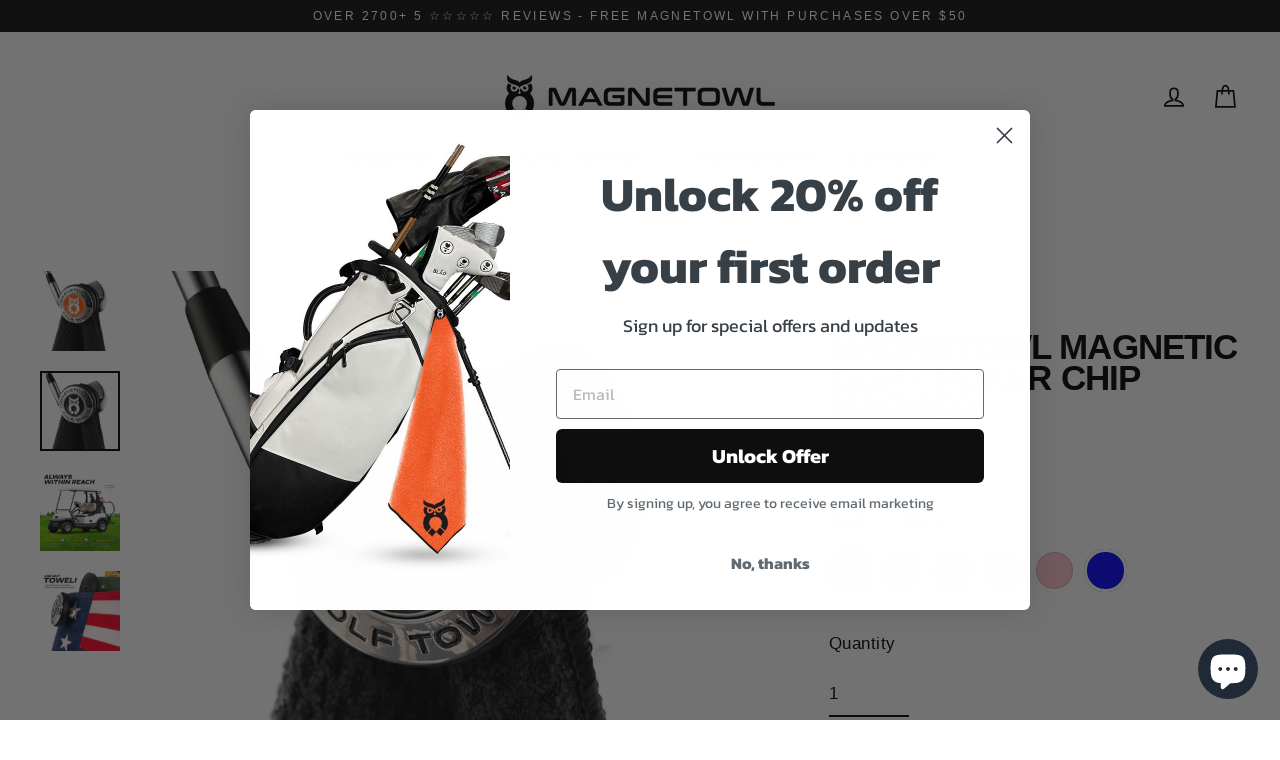

--- FILE ---
content_type: text/html; charset=utf-8
request_url: https://magnetowl.com/products/magnetowl
body_size: 46965
content:
<!doctype html>
<html class="no-js" lang="en" dir="ltr">
<head>
  <meta charset="utf-8">
  <meta http-equiv="X-UA-Compatible" content="IE=edge">
  <meta name="viewport" content="width=device-width,initial-scale=1">
  <meta name="theme-color" content="#000000">
  <link rel="canonical" href="https://magnetowl.com/products/magnetowl">
  <link rel="preconnect" href="https://cdn.shopify.com" crossorigin>
  <link rel="preconnect" href="https://fonts.shopifycdn.com" crossorigin>
  <link rel="dns-prefetch" href="https://productreviews.shopifycdn.com">
  <link rel="dns-prefetch" href="https://ajax.googleapis.com">
  <link rel="dns-prefetch" href="https://maps.googleapis.com">
  <link rel="dns-prefetch" href="https://maps.gstatic.com"><link rel="shortcut icon" href="//magnetowl.com/cdn/shop/files/MagnetOwl_IG_Logo-03_32x32.jpg?v=1625953109" type="image/png" /><title>MagnetOwl Magnetic Clip - Poker Chip Marker
</title>
<meta name="description" content="Transform ANY towel into a magnetic golf towel, with MagnetOwl. With our patent pending design you can now take your golf towel and ball markers conveniently with you everywhere!"><meta property="og:site_name" content="MagnetOwl">
  <meta property="og:url" content="https://magnetowl.com/products/magnetowl">
  <meta property="og:title" content="MagnetOwl Magnetic Clip - Poker Chip Marker">
  <meta property="og:type" content="product">
  <meta property="og:description" content="Transform ANY towel into a magnetic golf towel, with MagnetOwl. With our patent pending design you can now take your golf towel and ball markers conveniently with you everywhere!"><meta property="og:image" content="http://magnetowl.com/cdn/shop/files/MagnetOwlAmazon0ver2copyOrange2_1200x1200.jpg?v=1762726296"><meta property="og:image" content="http://magnetowl.com/cdn/shop/files/1_1200x1200.jpg?v=1762726296"><meta property="og:image" content="http://magnetowl.com/cdn/shop/files/MagnetOwlAmazon3Newcopy3_f3915da2-ce96-480a-a2da-fd59befb5727_1200x1200.jpg?v=1762726296">
  <meta property="og:image:secure_url" content="https://magnetowl.com/cdn/shop/files/MagnetOwlAmazon0ver2copyOrange2_1200x1200.jpg?v=1762726296"><meta property="og:image:secure_url" content="https://magnetowl.com/cdn/shop/files/1_1200x1200.jpg?v=1762726296"><meta property="og:image:secure_url" content="https://magnetowl.com/cdn/shop/files/MagnetOwlAmazon3Newcopy3_f3915da2-ce96-480a-a2da-fd59befb5727_1200x1200.jpg?v=1762726296">
  <meta name="twitter:site" content="@">
  <meta name="twitter:card" content="summary_large_image">
  <meta name="twitter:title" content="MagnetOwl Magnetic Clip - Poker Chip Marker">
  <meta name="twitter:description" content="Transform ANY towel into a magnetic golf towel, with MagnetOwl. With our patent pending design you can now take your golf towel and ball markers conveniently with you everywhere!">
<script>window.performance && window.performance.mark && window.performance.mark('shopify.content_for_header.start');</script><meta name="google-site-verification" content="d1ZP_7FzerMPmZqs8KGeo303rZfhGJ_JCCd-6nIQfog">
<meta name="facebook-domain-verification" content="almaq70orzvgnc7eyzidb5g8rgwc6a">
<meta id="shopify-digital-wallet" name="shopify-digital-wallet" content="/57120653499/digital_wallets/dialog">
<meta name="shopify-checkout-api-token" content="92d5fb70435fb48086a93e4d1a18ed51">
<meta id="in-context-paypal-metadata" data-shop-id="57120653499" data-venmo-supported="false" data-environment="production" data-locale="en_US" data-paypal-v4="true" data-currency="USD">
<link rel="alternate" type="application/json+oembed" href="https://magnetowl.com/products/magnetowl.oembed">
<script async="async" src="/checkouts/internal/preloads.js?locale=en-US"></script>
<link rel="preconnect" href="https://shop.app" crossorigin="anonymous">
<script async="async" src="https://shop.app/checkouts/internal/preloads.js?locale=en-US&shop_id=57120653499" crossorigin="anonymous"></script>
<script id="apple-pay-shop-capabilities" type="application/json">{"shopId":57120653499,"countryCode":"US","currencyCode":"USD","merchantCapabilities":["supports3DS"],"merchantId":"gid:\/\/shopify\/Shop\/57120653499","merchantName":"MagnetOwl","requiredBillingContactFields":["postalAddress","email","phone"],"requiredShippingContactFields":["postalAddress","email","phone"],"shippingType":"shipping","supportedNetworks":["visa","masterCard","amex","discover","elo","jcb"],"total":{"type":"pending","label":"MagnetOwl","amount":"1.00"},"shopifyPaymentsEnabled":true,"supportsSubscriptions":true}</script>
<script id="shopify-features" type="application/json">{"accessToken":"92d5fb70435fb48086a93e4d1a18ed51","betas":["rich-media-storefront-analytics"],"domain":"magnetowl.com","predictiveSearch":true,"shopId":57120653499,"locale":"en"}</script>
<script>var Shopify = Shopify || {};
Shopify.shop = "magnetowl.myshopify.com";
Shopify.locale = "en";
Shopify.currency = {"active":"USD","rate":"1.0"};
Shopify.country = "US";
Shopify.theme = {"name":"Updated copy of Streamline","id":135801700539,"schema_name":"Streamline","schema_version":"6.6.1","theme_store_id":872,"role":"main"};
Shopify.theme.handle = "null";
Shopify.theme.style = {"id":null,"handle":null};
Shopify.cdnHost = "magnetowl.com/cdn";
Shopify.routes = Shopify.routes || {};
Shopify.routes.root = "/";</script>
<script type="module">!function(o){(o.Shopify=o.Shopify||{}).modules=!0}(window);</script>
<script>!function(o){function n(){var o=[];function n(){o.push(Array.prototype.slice.apply(arguments))}return n.q=o,n}var t=o.Shopify=o.Shopify||{};t.loadFeatures=n(),t.autoloadFeatures=n()}(window);</script>
<script>
  window.ShopifyPay = window.ShopifyPay || {};
  window.ShopifyPay.apiHost = "shop.app\/pay";
  window.ShopifyPay.redirectState = null;
</script>
<script id="shop-js-analytics" type="application/json">{"pageType":"product"}</script>
<script defer="defer" async type="module" src="//magnetowl.com/cdn/shopifycloud/shop-js/modules/v2/client.init-shop-cart-sync_BdyHc3Nr.en.esm.js"></script>
<script defer="defer" async type="module" src="//magnetowl.com/cdn/shopifycloud/shop-js/modules/v2/chunk.common_Daul8nwZ.esm.js"></script>
<script type="module">
  await import("//magnetowl.com/cdn/shopifycloud/shop-js/modules/v2/client.init-shop-cart-sync_BdyHc3Nr.en.esm.js");
await import("//magnetowl.com/cdn/shopifycloud/shop-js/modules/v2/chunk.common_Daul8nwZ.esm.js");

  window.Shopify.SignInWithShop?.initShopCartSync?.({"fedCMEnabled":true,"windoidEnabled":true});

</script>
<script>
  window.Shopify = window.Shopify || {};
  if (!window.Shopify.featureAssets) window.Shopify.featureAssets = {};
  window.Shopify.featureAssets['shop-js'] = {"shop-cart-sync":["modules/v2/client.shop-cart-sync_QYOiDySF.en.esm.js","modules/v2/chunk.common_Daul8nwZ.esm.js"],"init-fed-cm":["modules/v2/client.init-fed-cm_DchLp9rc.en.esm.js","modules/v2/chunk.common_Daul8nwZ.esm.js"],"shop-button":["modules/v2/client.shop-button_OV7bAJc5.en.esm.js","modules/v2/chunk.common_Daul8nwZ.esm.js"],"init-windoid":["modules/v2/client.init-windoid_DwxFKQ8e.en.esm.js","modules/v2/chunk.common_Daul8nwZ.esm.js"],"shop-cash-offers":["modules/v2/client.shop-cash-offers_DWtL6Bq3.en.esm.js","modules/v2/chunk.common_Daul8nwZ.esm.js","modules/v2/chunk.modal_CQq8HTM6.esm.js"],"shop-toast-manager":["modules/v2/client.shop-toast-manager_CX9r1SjA.en.esm.js","modules/v2/chunk.common_Daul8nwZ.esm.js"],"init-shop-email-lookup-coordinator":["modules/v2/client.init-shop-email-lookup-coordinator_UhKnw74l.en.esm.js","modules/v2/chunk.common_Daul8nwZ.esm.js"],"pay-button":["modules/v2/client.pay-button_DzxNnLDY.en.esm.js","modules/v2/chunk.common_Daul8nwZ.esm.js"],"avatar":["modules/v2/client.avatar_BTnouDA3.en.esm.js"],"init-shop-cart-sync":["modules/v2/client.init-shop-cart-sync_BdyHc3Nr.en.esm.js","modules/v2/chunk.common_Daul8nwZ.esm.js"],"shop-login-button":["modules/v2/client.shop-login-button_D8B466_1.en.esm.js","modules/v2/chunk.common_Daul8nwZ.esm.js","modules/v2/chunk.modal_CQq8HTM6.esm.js"],"init-customer-accounts-sign-up":["modules/v2/client.init-customer-accounts-sign-up_C8fpPm4i.en.esm.js","modules/v2/client.shop-login-button_D8B466_1.en.esm.js","modules/v2/chunk.common_Daul8nwZ.esm.js","modules/v2/chunk.modal_CQq8HTM6.esm.js"],"init-shop-for-new-customer-accounts":["modules/v2/client.init-shop-for-new-customer-accounts_CVTO0Ztu.en.esm.js","modules/v2/client.shop-login-button_D8B466_1.en.esm.js","modules/v2/chunk.common_Daul8nwZ.esm.js","modules/v2/chunk.modal_CQq8HTM6.esm.js"],"init-customer-accounts":["modules/v2/client.init-customer-accounts_dRgKMfrE.en.esm.js","modules/v2/client.shop-login-button_D8B466_1.en.esm.js","modules/v2/chunk.common_Daul8nwZ.esm.js","modules/v2/chunk.modal_CQq8HTM6.esm.js"],"shop-follow-button":["modules/v2/client.shop-follow-button_CkZpjEct.en.esm.js","modules/v2/chunk.common_Daul8nwZ.esm.js","modules/v2/chunk.modal_CQq8HTM6.esm.js"],"lead-capture":["modules/v2/client.lead-capture_BntHBhfp.en.esm.js","modules/v2/chunk.common_Daul8nwZ.esm.js","modules/v2/chunk.modal_CQq8HTM6.esm.js"],"checkout-modal":["modules/v2/client.checkout-modal_CfxcYbTm.en.esm.js","modules/v2/chunk.common_Daul8nwZ.esm.js","modules/v2/chunk.modal_CQq8HTM6.esm.js"],"shop-login":["modules/v2/client.shop-login_Da4GZ2H6.en.esm.js","modules/v2/chunk.common_Daul8nwZ.esm.js","modules/v2/chunk.modal_CQq8HTM6.esm.js"],"payment-terms":["modules/v2/client.payment-terms_MV4M3zvL.en.esm.js","modules/v2/chunk.common_Daul8nwZ.esm.js","modules/v2/chunk.modal_CQq8HTM6.esm.js"]};
</script>
<script>(function() {
  var isLoaded = false;
  function asyncLoad() {
    if (isLoaded) return;
    isLoaded = true;
    var urls = ["https:\/\/loox.io\/widget\/4ybHyoc33q\/loox.1625533380720.js?shop=magnetowl.myshopify.com","https:\/\/cdn.shopify.com\/s\/files\/1\/0571\/2065\/3499\/t\/9\/assets\/globo.formbuilder.init.js?v=1687060477\u0026shop=magnetowl.myshopify.com"];
    for (var i = 0; i < urls.length; i++) {
      var s = document.createElement('script');
      s.type = 'text/javascript';
      s.async = true;
      s.src = urls[i];
      var x = document.getElementsByTagName('script')[0];
      x.parentNode.insertBefore(s, x);
    }
  };
  if(window.attachEvent) {
    window.attachEvent('onload', asyncLoad);
  } else {
    window.addEventListener('load', asyncLoad, false);
  }
})();</script>
<script id="__st">var __st={"a":57120653499,"offset":-25200,"reqid":"4f75202a-7b41-46dc-bb1d-398582383b70-1768953420","pageurl":"magnetowl.com\/products\/magnetowl","u":"f3ebdad2cce2","p":"product","rtyp":"product","rid":7573503541435};</script>
<script>window.ShopifyPaypalV4VisibilityTracking = true;</script>
<script id="form-persister">!function(){'use strict';const t='contact',e='new_comment',n=[[t,t],['blogs',e],['comments',e],[t,'customer']],o='password',r='form_key',c=['recaptcha-v3-token','g-recaptcha-response','h-captcha-response',o],s=()=>{try{return window.sessionStorage}catch{return}},i='__shopify_v',u=t=>t.elements[r],a=function(){const t=[...n].map((([t,e])=>`form[action*='/${t}']:not([data-nocaptcha='true']) input[name='form_type'][value='${e}']`)).join(',');var e;return e=t,()=>e?[...document.querySelectorAll(e)].map((t=>t.form)):[]}();function m(t){const e=u(t);a().includes(t)&&(!e||!e.value)&&function(t){try{if(!s())return;!function(t){const e=s();if(!e)return;const n=u(t);if(!n)return;const o=n.value;o&&e.removeItem(o)}(t);const e=Array.from(Array(32),(()=>Math.random().toString(36)[2])).join('');!function(t,e){u(t)||t.append(Object.assign(document.createElement('input'),{type:'hidden',name:r})),t.elements[r].value=e}(t,e),function(t,e){const n=s();if(!n)return;const r=[...t.querySelectorAll(`input[type='${o}']`)].map((({name:t})=>t)),u=[...c,...r],a={};for(const[o,c]of new FormData(t).entries())u.includes(o)||(a[o]=c);n.setItem(e,JSON.stringify({[i]:1,action:t.action,data:a}))}(t,e)}catch(e){console.error('failed to persist form',e)}}(t)}const f=t=>{if('true'===t.dataset.persistBound)return;const e=function(t,e){const n=function(t){return'function'==typeof t.submit?t.submit:HTMLFormElement.prototype.submit}(t).bind(t);return function(){let t;return()=>{t||(t=!0,(()=>{try{e(),n()}catch(t){(t=>{console.error('form submit failed',t)})(t)}})(),setTimeout((()=>t=!1),250))}}()}(t,(()=>{m(t)}));!function(t,e){if('function'==typeof t.submit&&'function'==typeof e)try{t.submit=e}catch{}}(t,e),t.addEventListener('submit',(t=>{t.preventDefault(),e()})),t.dataset.persistBound='true'};!function(){function t(t){const e=(t=>{const e=t.target;return e instanceof HTMLFormElement?e:e&&e.form})(t);e&&m(e)}document.addEventListener('submit',t),document.addEventListener('DOMContentLoaded',(()=>{const e=a();for(const t of e)f(t);var n;n=document.body,new window.MutationObserver((t=>{for(const e of t)if('childList'===e.type&&e.addedNodes.length)for(const t of e.addedNodes)1===t.nodeType&&'FORM'===t.tagName&&a().includes(t)&&f(t)})).observe(n,{childList:!0,subtree:!0,attributes:!1}),document.removeEventListener('submit',t)}))}()}();</script>
<script integrity="sha256-4kQ18oKyAcykRKYeNunJcIwy7WH5gtpwJnB7kiuLZ1E=" data-source-attribution="shopify.loadfeatures" defer="defer" src="//magnetowl.com/cdn/shopifycloud/storefront/assets/storefront/load_feature-a0a9edcb.js" crossorigin="anonymous"></script>
<script crossorigin="anonymous" defer="defer" src="//magnetowl.com/cdn/shopifycloud/storefront/assets/shopify_pay/storefront-65b4c6d7.js?v=20250812"></script>
<script data-source-attribution="shopify.dynamic_checkout.dynamic.init">var Shopify=Shopify||{};Shopify.PaymentButton=Shopify.PaymentButton||{isStorefrontPortableWallets:!0,init:function(){window.Shopify.PaymentButton.init=function(){};var t=document.createElement("script");t.src="https://magnetowl.com/cdn/shopifycloud/portable-wallets/latest/portable-wallets.en.js",t.type="module",document.head.appendChild(t)}};
</script>
<script data-source-attribution="shopify.dynamic_checkout.buyer_consent">
  function portableWalletsHideBuyerConsent(e){var t=document.getElementById("shopify-buyer-consent"),n=document.getElementById("shopify-subscription-policy-button");t&&n&&(t.classList.add("hidden"),t.setAttribute("aria-hidden","true"),n.removeEventListener("click",e))}function portableWalletsShowBuyerConsent(e){var t=document.getElementById("shopify-buyer-consent"),n=document.getElementById("shopify-subscription-policy-button");t&&n&&(t.classList.remove("hidden"),t.removeAttribute("aria-hidden"),n.addEventListener("click",e))}window.Shopify?.PaymentButton&&(window.Shopify.PaymentButton.hideBuyerConsent=portableWalletsHideBuyerConsent,window.Shopify.PaymentButton.showBuyerConsent=portableWalletsShowBuyerConsent);
</script>
<script>
  function portableWalletsCleanup(e){e&&e.src&&console.error("Failed to load portable wallets script "+e.src);var t=document.querySelectorAll("shopify-accelerated-checkout .shopify-payment-button__skeleton, shopify-accelerated-checkout-cart .wallet-cart-button__skeleton"),e=document.getElementById("shopify-buyer-consent");for(let e=0;e<t.length;e++)t[e].remove();e&&e.remove()}function portableWalletsNotLoadedAsModule(e){e instanceof ErrorEvent&&"string"==typeof e.message&&e.message.includes("import.meta")&&"string"==typeof e.filename&&e.filename.includes("portable-wallets")&&(window.removeEventListener("error",portableWalletsNotLoadedAsModule),window.Shopify.PaymentButton.failedToLoad=e,"loading"===document.readyState?document.addEventListener("DOMContentLoaded",window.Shopify.PaymentButton.init):window.Shopify.PaymentButton.init())}window.addEventListener("error",portableWalletsNotLoadedAsModule);
</script>

<script type="module" src="https://magnetowl.com/cdn/shopifycloud/portable-wallets/latest/portable-wallets.en.js" onError="portableWalletsCleanup(this)" crossorigin="anonymous"></script>
<script nomodule>
  document.addEventListener("DOMContentLoaded", portableWalletsCleanup);
</script>

<link id="shopify-accelerated-checkout-styles" rel="stylesheet" media="screen" href="https://magnetowl.com/cdn/shopifycloud/portable-wallets/latest/accelerated-checkout-backwards-compat.css" crossorigin="anonymous">
<style id="shopify-accelerated-checkout-cart">
        #shopify-buyer-consent {
  margin-top: 1em;
  display: inline-block;
  width: 100%;
}

#shopify-buyer-consent.hidden {
  display: none;
}

#shopify-subscription-policy-button {
  background: none;
  border: none;
  padding: 0;
  text-decoration: underline;
  font-size: inherit;
  cursor: pointer;
}

#shopify-subscription-policy-button::before {
  box-shadow: none;
}

      </style>

<script>window.performance && window.performance.mark && window.performance.mark('shopify.content_for_header.end');</script>

  <script>
    var theme = {
      stylesheet: "//magnetowl.com/cdn/shop/t/15/assets/theme.css?v=3623001584487417301746544412",
      template: "product",
      routes: {
        home: "/",
        cart: "/cart.js",
        cartPage: "/cart",
        cartAdd: "/cart/add.js",
        cartChange: "/cart/change.js",
        predictiveSearch: "/search/suggest"
      },
      strings: {
        addToCart: "Add to cart",
        soldOut: "Sold Out",
        unavailable: "Unavailable",
        regularPrice: "Regular price",
        salePrice: "Sale price",
        inStockLabel: "In stock, ready to ship",
        oneStockLabel: "Low stock - [count] item left",
        otherStockLabel: "Low stock - [count] items left",
        willNotShipUntil: "Ready to ship [date]",
        willBeInStockAfter: "Back in stock [date]",
        waitingForStock: "Backordered, shipping soon",
        cartItems: "[count] items",
        cartConfirmDelete: "Are you sure you want to remove this item?",
        cartTermsConfirmation: "You must agree with the terms and conditions of sales to check out",
        maxQuantity: "You can only have [quantity] of [title] in your cart."
      },
      settings: {
        cartType: "drawer",
        isCustomerTemplate: false,
        moneyFormat: "${{amount}}",
        quickView: false,
        hoverProductGrid: false,
        themeName: 'Streamline',
        themeVersion: "6.6.1",
        predictiveSearchType: "product",
      }
    };

    document.documentElement.className = document.documentElement.className.replace('no-js', 'js');
  </script><style data-shopify>:root {
    --typeHeaderPrimary: Helvetica;
    --typeHeaderFallback: Arial, sans-serif;
    --typeHeaderSize: 35px;
    --typeHeaderStyle: normal;
    --typeHeaderWeight: 700;
    --typeHeaderLineHeight: 0.9;
    --typeHeaderSpacing: -0.025em;

    --typeBasePrimary:Helvetica;
    --typeBaseFallback:Arial, sans-serif;
    --typeBaseSize: 17px;
    --typeBaseWeight: 400;
    --typeBaseStyle: normal;
    --typeBaseSpacing: 0.025em;
    --typeBaseLineHeight: 1.6;

    
      --buttonRadius: 35px;
    

    --iconWeight: 4px;
    --iconLinecaps: miter;

    --colorAlt: #fafafa;
    --colorAltText: #ffffff;

    --colorAnnouncement: #100f0f;
    --colorAnnouncementText: #ffffff;

    --colorBody: #ffffff;
    --colorBodyAlpha05: rgba(255, 255, 255, 0.05);
    --colorBodyLightDim: #fafafa;
    --colorBodyMediumDim: #f5f5f5;
    --colorBodyDim: #f2f2f2;

    --colorBtnPrimary: #000000;
    --colorBtnPrimaryText: #ffffff;
    --colorBtnPrimaryBgTransition: background 0.15s ease;
    --colorBtnPrimaryActive: #333333;

    --colorCartDot: #f75d44;
    --colorCartDotText: #ffffff;

    --colorDrawers: #ffffff;
    --colorDrawersDim: #f2f2f2;
    --colorDrawerText: #000000;
    --colorDrawerTextDarken: #000000;

    --colorHeroText: #ffffff;

    --colorImageOverlay: #000000;
    --colorImageOverlayOpacity: 0.1;
    --colorImageOverlayTextShadow: 0.2;

    --colorInputBg: #ffffff;
    --colorInputText: #000000;

    --colorLink: #000000;

    --colorModalBg: rgba(0,0,0,0.5);

    --colorNav: #ffffff;
    --colorNavText: #000000;

    --colorNewsletter: #000000;
    --colorNewsletterText: #ffffff;

    --colorSalePrice: #990000;
    --colorSaleTag: #990000;
    --colorSaleTagText: #ffffff;

    --colorTextBody: #000000;
    --colorTextBodyAlpha005: rgba(0, 0, 0, 0.05);
    --colorTextBodyAlpha008: rgba(0, 0, 0, 0.08);
    --colorTextBodyAlpha01: rgba(0, 0, 0, 0.1);
    --colorTextBodyAlpha035: rgba(0, 0, 0, 0.35);
    --colorTextBodyAlpha05: rgba(0, 0, 0, 0.5);

    --colorSmallImageBg: #ffffff;
    --colorLargeImageBg: #000000;

    --productImageScatter: false;

    --urlIcoSelect: url(//magnetowl.com/cdn/shop/t/15/assets/ico-select.svg);

    --sizeChartMargin: 30px 0;
    --sizeChartIconMargin: 5px;

    --newsletterReminderPadding: 30px 35px;

    /*Shop Pay Installments*/
    --color-body-text: #000000;
    --color-body: #ffffff;
    --color-bg: #ffffff;
  }

  

  .hero {
    background-image: linear-gradient(100deg, #000000 40%, #212121 63%, #000000 79%);
  }

  .placeholder-content,
  .image-wrap,
  .skrim__link,
  .pswp__img--placeholder {
    background-image: linear-gradient(100deg, #ffffff 40%, #f7f7f7 63%, #ffffff 79%);
  }</style><style>
  
  

  
  
  

  body,
  input,
  textarea,
  button,
  select {
    -webkit-font-smoothing: antialiased;
    -webkit-text-size-adjust: 100%;
    text-rendering: optimizeSpeed;
    font-family: var(--typeBasePrimary), var(--typeBaseFallback);
    font-size: calc(var(--typeBaseSize) * 0.85);
    font-weight: var(--typeBaseWeight);
    font-style: var(--typeBaseStyle);
    letter-spacing: var(--typeBaseSpacing);
    line-height: var(--typeBaseLineHeight);
  }

  @media only screen and (min-width: 769px) {
    body,
    input,
    textarea,
    button,
    select {
      font-size: var(--typeBaseSize);
    }
  }

  .page-container,
  .overscroll-loader {
    display: none;
  }

  h1, .h1,
  h3, .h3,
  h4, .h4,
  h5, .h5,
  h6, .h6,
  .section-header__title {
    font-family: var(--typeHeaderPrimary), var(--typeHeaderFallback);
    font-weight: var(--typeHeaderWeight);
    font-style: normal;
    letter-spacing: var(--typeHeaderSpacing);
    line-height: var(--typeHeaderLineHeight);
    word-break: break-word;

    
      text-transform: uppercase;
    
  }

  h2, .h2 {
    font-family: var(--typeBasePrimary), var(--typeBaseFallback);
    font-weight: var(--typeBaseWeight);
    letter-spacing: var(--typeBaseSpacing);
    line-height: var(--typeBaseLineHeight);
  }

  
  @keyframes pulse-fade {
    0% {
      opacity: 0;
    }
    50% {
      opacity: 1;
    }
    100% {
      opacity: 0;
    }
  }

  .splash-screen {
    box-sizing: border-box;
    display: flex;
    position: fixed;
    left: 0;
    top: 0;
    right: 0;
    bottom: 0;
    align-items: center;
    justify-content: center;
    z-index: 10001;
    background-color: #ffffff;
  }

  .splash-screen__loader {
    max-width: 100px;
  }

  @media only screen and (min-width: 769px) {
    .splash-screen__loader {
      max-width: 100px;
    }
  }

  .splash-screen img {
    display: block;
    max-width: 100%;
    border: 0 none;
    height: auto;
    animation: pulse-fade 0.4s infinite linear;
  }

  .loader-text {
    letter-spacing: 0.2em;
    font-size: 1.5em;
    text-transform: uppercase;
    animation: pulse-fade 0.4s infinite linear;
  }

  .loader-logo {
    display: none;
    position: fixed;
    left: 0;
    top: 0;
    right: 0;
    bottom: 0;
    align-items: center;
    justify-content: center;
    background-color: #ffffff;
    z-index: 6000;
  }

  .loader-logo__img {
    display: block;
  }

  .transition-body {
    opacity: 0;
  }

  .btn--loading span:after {
    content: "Loading";
  }
</style>
<link href="//magnetowl.com/cdn/shop/t/15/assets/theme.css?v=3623001584487417301746544412" rel="stylesheet" type="text/css" media="all" />
<script src="//magnetowl.com/cdn/shop/t/15/assets/vendor-v6.js" defer="defer"></script>
  <script src="//magnetowl.com/cdn/shop/t/15/assets/theme.js?v=181491663414021565501746544411" defer="defer"></script>
<!-- BEGIN app block: shopify://apps/seowill-redirects/blocks/brokenlink-404/cc7b1996-e567-42d0-8862-356092041863 -->
<script type="text/javascript">
    !function(t){var e={};function r(n){if(e[n])return e[n].exports;var o=e[n]={i:n,l:!1,exports:{}};return t[n].call(o.exports,o,o.exports,r),o.l=!0,o.exports}r.m=t,r.c=e,r.d=function(t,e,n){r.o(t,e)||Object.defineProperty(t,e,{enumerable:!0,get:n})},r.r=function(t){"undefined"!==typeof Symbol&&Symbol.toStringTag&&Object.defineProperty(t,Symbol.toStringTag,{value:"Module"}),Object.defineProperty(t,"__esModule",{value:!0})},r.t=function(t,e){if(1&e&&(t=r(t)),8&e)return t;if(4&e&&"object"===typeof t&&t&&t.__esModule)return t;var n=Object.create(null);if(r.r(n),Object.defineProperty(n,"default",{enumerable:!0,value:t}),2&e&&"string"!=typeof t)for(var o in t)r.d(n,o,function(e){return t[e]}.bind(null,o));return n},r.n=function(t){var e=t&&t.__esModule?function(){return t.default}:function(){return t};return r.d(e,"a",e),e},r.o=function(t,e){return Object.prototype.hasOwnProperty.call(t,e)},r.p="",r(r.s=11)}([function(t,e,r){"use strict";var n=r(2),o=Object.prototype.toString;function i(t){return"[object Array]"===o.call(t)}function a(t){return"undefined"===typeof t}function u(t){return null!==t&&"object"===typeof t}function s(t){return"[object Function]"===o.call(t)}function c(t,e){if(null!==t&&"undefined"!==typeof t)if("object"!==typeof t&&(t=[t]),i(t))for(var r=0,n=t.length;r<n;r++)e.call(null,t[r],r,t);else for(var o in t)Object.prototype.hasOwnProperty.call(t,o)&&e.call(null,t[o],o,t)}t.exports={isArray:i,isArrayBuffer:function(t){return"[object ArrayBuffer]"===o.call(t)},isBuffer:function(t){return null!==t&&!a(t)&&null!==t.constructor&&!a(t.constructor)&&"function"===typeof t.constructor.isBuffer&&t.constructor.isBuffer(t)},isFormData:function(t){return"undefined"!==typeof FormData&&t instanceof FormData},isArrayBufferView:function(t){return"undefined"!==typeof ArrayBuffer&&ArrayBuffer.isView?ArrayBuffer.isView(t):t&&t.buffer&&t.buffer instanceof ArrayBuffer},isString:function(t){return"string"===typeof t},isNumber:function(t){return"number"===typeof t},isObject:u,isUndefined:a,isDate:function(t){return"[object Date]"===o.call(t)},isFile:function(t){return"[object File]"===o.call(t)},isBlob:function(t){return"[object Blob]"===o.call(t)},isFunction:s,isStream:function(t){return u(t)&&s(t.pipe)},isURLSearchParams:function(t){return"undefined"!==typeof URLSearchParams&&t instanceof URLSearchParams},isStandardBrowserEnv:function(){return("undefined"===typeof navigator||"ReactNative"!==navigator.product&&"NativeScript"!==navigator.product&&"NS"!==navigator.product)&&("undefined"!==typeof window&&"undefined"!==typeof document)},forEach:c,merge:function t(){var e={};function r(r,n){"object"===typeof e[n]&&"object"===typeof r?e[n]=t(e[n],r):e[n]=r}for(var n=0,o=arguments.length;n<o;n++)c(arguments[n],r);return e},deepMerge:function t(){var e={};function r(r,n){"object"===typeof e[n]&&"object"===typeof r?e[n]=t(e[n],r):e[n]="object"===typeof r?t({},r):r}for(var n=0,o=arguments.length;n<o;n++)c(arguments[n],r);return e},extend:function(t,e,r){return c(e,(function(e,o){t[o]=r&&"function"===typeof e?n(e,r):e})),t},trim:function(t){return t.replace(/^\s*/,"").replace(/\s*$/,"")}}},function(t,e,r){t.exports=r(12)},function(t,e,r){"use strict";t.exports=function(t,e){return function(){for(var r=new Array(arguments.length),n=0;n<r.length;n++)r[n]=arguments[n];return t.apply(e,r)}}},function(t,e,r){"use strict";var n=r(0);function o(t){return encodeURIComponent(t).replace(/%40/gi,"@").replace(/%3A/gi,":").replace(/%24/g,"$").replace(/%2C/gi,",").replace(/%20/g,"+").replace(/%5B/gi,"[").replace(/%5D/gi,"]")}t.exports=function(t,e,r){if(!e)return t;var i;if(r)i=r(e);else if(n.isURLSearchParams(e))i=e.toString();else{var a=[];n.forEach(e,(function(t,e){null!==t&&"undefined"!==typeof t&&(n.isArray(t)?e+="[]":t=[t],n.forEach(t,(function(t){n.isDate(t)?t=t.toISOString():n.isObject(t)&&(t=JSON.stringify(t)),a.push(o(e)+"="+o(t))})))})),i=a.join("&")}if(i){var u=t.indexOf("#");-1!==u&&(t=t.slice(0,u)),t+=(-1===t.indexOf("?")?"?":"&")+i}return t}},function(t,e,r){"use strict";t.exports=function(t){return!(!t||!t.__CANCEL__)}},function(t,e,r){"use strict";(function(e){var n=r(0),o=r(19),i={"Content-Type":"application/x-www-form-urlencoded"};function a(t,e){!n.isUndefined(t)&&n.isUndefined(t["Content-Type"])&&(t["Content-Type"]=e)}var u={adapter:function(){var t;return("undefined"!==typeof XMLHttpRequest||"undefined"!==typeof e&&"[object process]"===Object.prototype.toString.call(e))&&(t=r(6)),t}(),transformRequest:[function(t,e){return o(e,"Accept"),o(e,"Content-Type"),n.isFormData(t)||n.isArrayBuffer(t)||n.isBuffer(t)||n.isStream(t)||n.isFile(t)||n.isBlob(t)?t:n.isArrayBufferView(t)?t.buffer:n.isURLSearchParams(t)?(a(e,"application/x-www-form-urlencoded;charset=utf-8"),t.toString()):n.isObject(t)?(a(e,"application/json;charset=utf-8"),JSON.stringify(t)):t}],transformResponse:[function(t){if("string"===typeof t)try{t=JSON.parse(t)}catch(e){}return t}],timeout:0,xsrfCookieName:"XSRF-TOKEN",xsrfHeaderName:"X-XSRF-TOKEN",maxContentLength:-1,validateStatus:function(t){return t>=200&&t<300},headers:{common:{Accept:"application/json, text/plain, */*"}}};n.forEach(["delete","get","head"],(function(t){u.headers[t]={}})),n.forEach(["post","put","patch"],(function(t){u.headers[t]=n.merge(i)})),t.exports=u}).call(this,r(18))},function(t,e,r){"use strict";var n=r(0),o=r(20),i=r(3),a=r(22),u=r(25),s=r(26),c=r(7);t.exports=function(t){return new Promise((function(e,f){var l=t.data,p=t.headers;n.isFormData(l)&&delete p["Content-Type"];var h=new XMLHttpRequest;if(t.auth){var d=t.auth.username||"",m=t.auth.password||"";p.Authorization="Basic "+btoa(d+":"+m)}var y=a(t.baseURL,t.url);if(h.open(t.method.toUpperCase(),i(y,t.params,t.paramsSerializer),!0),h.timeout=t.timeout,h.onreadystatechange=function(){if(h&&4===h.readyState&&(0!==h.status||h.responseURL&&0===h.responseURL.indexOf("file:"))){var r="getAllResponseHeaders"in h?u(h.getAllResponseHeaders()):null,n={data:t.responseType&&"text"!==t.responseType?h.response:h.responseText,status:h.status,statusText:h.statusText,headers:r,config:t,request:h};o(e,f,n),h=null}},h.onabort=function(){h&&(f(c("Request aborted",t,"ECONNABORTED",h)),h=null)},h.onerror=function(){f(c("Network Error",t,null,h)),h=null},h.ontimeout=function(){var e="timeout of "+t.timeout+"ms exceeded";t.timeoutErrorMessage&&(e=t.timeoutErrorMessage),f(c(e,t,"ECONNABORTED",h)),h=null},n.isStandardBrowserEnv()){var v=r(27),g=(t.withCredentials||s(y))&&t.xsrfCookieName?v.read(t.xsrfCookieName):void 0;g&&(p[t.xsrfHeaderName]=g)}if("setRequestHeader"in h&&n.forEach(p,(function(t,e){"undefined"===typeof l&&"content-type"===e.toLowerCase()?delete p[e]:h.setRequestHeader(e,t)})),n.isUndefined(t.withCredentials)||(h.withCredentials=!!t.withCredentials),t.responseType)try{h.responseType=t.responseType}catch(w){if("json"!==t.responseType)throw w}"function"===typeof t.onDownloadProgress&&h.addEventListener("progress",t.onDownloadProgress),"function"===typeof t.onUploadProgress&&h.upload&&h.upload.addEventListener("progress",t.onUploadProgress),t.cancelToken&&t.cancelToken.promise.then((function(t){h&&(h.abort(),f(t),h=null)})),void 0===l&&(l=null),h.send(l)}))}},function(t,e,r){"use strict";var n=r(21);t.exports=function(t,e,r,o,i){var a=new Error(t);return n(a,e,r,o,i)}},function(t,e,r){"use strict";var n=r(0);t.exports=function(t,e){e=e||{};var r={},o=["url","method","params","data"],i=["headers","auth","proxy"],a=["baseURL","url","transformRequest","transformResponse","paramsSerializer","timeout","withCredentials","adapter","responseType","xsrfCookieName","xsrfHeaderName","onUploadProgress","onDownloadProgress","maxContentLength","validateStatus","maxRedirects","httpAgent","httpsAgent","cancelToken","socketPath"];n.forEach(o,(function(t){"undefined"!==typeof e[t]&&(r[t]=e[t])})),n.forEach(i,(function(o){n.isObject(e[o])?r[o]=n.deepMerge(t[o],e[o]):"undefined"!==typeof e[o]?r[o]=e[o]:n.isObject(t[o])?r[o]=n.deepMerge(t[o]):"undefined"!==typeof t[o]&&(r[o]=t[o])})),n.forEach(a,(function(n){"undefined"!==typeof e[n]?r[n]=e[n]:"undefined"!==typeof t[n]&&(r[n]=t[n])}));var u=o.concat(i).concat(a),s=Object.keys(e).filter((function(t){return-1===u.indexOf(t)}));return n.forEach(s,(function(n){"undefined"!==typeof e[n]?r[n]=e[n]:"undefined"!==typeof t[n]&&(r[n]=t[n])})),r}},function(t,e,r){"use strict";function n(t){this.message=t}n.prototype.toString=function(){return"Cancel"+(this.message?": "+this.message:"")},n.prototype.__CANCEL__=!0,t.exports=n},function(t,e,r){t.exports=r(13)},function(t,e,r){t.exports=r(30)},function(t,e,r){var n=function(t){"use strict";var e=Object.prototype,r=e.hasOwnProperty,n="function"===typeof Symbol?Symbol:{},o=n.iterator||"@@iterator",i=n.asyncIterator||"@@asyncIterator",a=n.toStringTag||"@@toStringTag";function u(t,e,r){return Object.defineProperty(t,e,{value:r,enumerable:!0,configurable:!0,writable:!0}),t[e]}try{u({},"")}catch(S){u=function(t,e,r){return t[e]=r}}function s(t,e,r,n){var o=e&&e.prototype instanceof l?e:l,i=Object.create(o.prototype),a=new L(n||[]);return i._invoke=function(t,e,r){var n="suspendedStart";return function(o,i){if("executing"===n)throw new Error("Generator is already running");if("completed"===n){if("throw"===o)throw i;return j()}for(r.method=o,r.arg=i;;){var a=r.delegate;if(a){var u=x(a,r);if(u){if(u===f)continue;return u}}if("next"===r.method)r.sent=r._sent=r.arg;else if("throw"===r.method){if("suspendedStart"===n)throw n="completed",r.arg;r.dispatchException(r.arg)}else"return"===r.method&&r.abrupt("return",r.arg);n="executing";var s=c(t,e,r);if("normal"===s.type){if(n=r.done?"completed":"suspendedYield",s.arg===f)continue;return{value:s.arg,done:r.done}}"throw"===s.type&&(n="completed",r.method="throw",r.arg=s.arg)}}}(t,r,a),i}function c(t,e,r){try{return{type:"normal",arg:t.call(e,r)}}catch(S){return{type:"throw",arg:S}}}t.wrap=s;var f={};function l(){}function p(){}function h(){}var d={};d[o]=function(){return this};var m=Object.getPrototypeOf,y=m&&m(m(T([])));y&&y!==e&&r.call(y,o)&&(d=y);var v=h.prototype=l.prototype=Object.create(d);function g(t){["next","throw","return"].forEach((function(e){u(t,e,(function(t){return this._invoke(e,t)}))}))}function w(t,e){var n;this._invoke=function(o,i){function a(){return new e((function(n,a){!function n(o,i,a,u){var s=c(t[o],t,i);if("throw"!==s.type){var f=s.arg,l=f.value;return l&&"object"===typeof l&&r.call(l,"__await")?e.resolve(l.__await).then((function(t){n("next",t,a,u)}),(function(t){n("throw",t,a,u)})):e.resolve(l).then((function(t){f.value=t,a(f)}),(function(t){return n("throw",t,a,u)}))}u(s.arg)}(o,i,n,a)}))}return n=n?n.then(a,a):a()}}function x(t,e){var r=t.iterator[e.method];if(void 0===r){if(e.delegate=null,"throw"===e.method){if(t.iterator.return&&(e.method="return",e.arg=void 0,x(t,e),"throw"===e.method))return f;e.method="throw",e.arg=new TypeError("The iterator does not provide a 'throw' method")}return f}var n=c(r,t.iterator,e.arg);if("throw"===n.type)return e.method="throw",e.arg=n.arg,e.delegate=null,f;var o=n.arg;return o?o.done?(e[t.resultName]=o.value,e.next=t.nextLoc,"return"!==e.method&&(e.method="next",e.arg=void 0),e.delegate=null,f):o:(e.method="throw",e.arg=new TypeError("iterator result is not an object"),e.delegate=null,f)}function b(t){var e={tryLoc:t[0]};1 in t&&(e.catchLoc=t[1]),2 in t&&(e.finallyLoc=t[2],e.afterLoc=t[3]),this.tryEntries.push(e)}function E(t){var e=t.completion||{};e.type="normal",delete e.arg,t.completion=e}function L(t){this.tryEntries=[{tryLoc:"root"}],t.forEach(b,this),this.reset(!0)}function T(t){if(t){var e=t[o];if(e)return e.call(t);if("function"===typeof t.next)return t;if(!isNaN(t.length)){var n=-1,i=function e(){for(;++n<t.length;)if(r.call(t,n))return e.value=t[n],e.done=!1,e;return e.value=void 0,e.done=!0,e};return i.next=i}}return{next:j}}function j(){return{value:void 0,done:!0}}return p.prototype=v.constructor=h,h.constructor=p,p.displayName=u(h,a,"GeneratorFunction"),t.isGeneratorFunction=function(t){var e="function"===typeof t&&t.constructor;return!!e&&(e===p||"GeneratorFunction"===(e.displayName||e.name))},t.mark=function(t){return Object.setPrototypeOf?Object.setPrototypeOf(t,h):(t.__proto__=h,u(t,a,"GeneratorFunction")),t.prototype=Object.create(v),t},t.awrap=function(t){return{__await:t}},g(w.prototype),w.prototype[i]=function(){return this},t.AsyncIterator=w,t.async=function(e,r,n,o,i){void 0===i&&(i=Promise);var a=new w(s(e,r,n,o),i);return t.isGeneratorFunction(r)?a:a.next().then((function(t){return t.done?t.value:a.next()}))},g(v),u(v,a,"Generator"),v[o]=function(){return this},v.toString=function(){return"[object Generator]"},t.keys=function(t){var e=[];for(var r in t)e.push(r);return e.reverse(),function r(){for(;e.length;){var n=e.pop();if(n in t)return r.value=n,r.done=!1,r}return r.done=!0,r}},t.values=T,L.prototype={constructor:L,reset:function(t){if(this.prev=0,this.next=0,this.sent=this._sent=void 0,this.done=!1,this.delegate=null,this.method="next",this.arg=void 0,this.tryEntries.forEach(E),!t)for(var e in this)"t"===e.charAt(0)&&r.call(this,e)&&!isNaN(+e.slice(1))&&(this[e]=void 0)},stop:function(){this.done=!0;var t=this.tryEntries[0].completion;if("throw"===t.type)throw t.arg;return this.rval},dispatchException:function(t){if(this.done)throw t;var e=this;function n(r,n){return a.type="throw",a.arg=t,e.next=r,n&&(e.method="next",e.arg=void 0),!!n}for(var o=this.tryEntries.length-1;o>=0;--o){var i=this.tryEntries[o],a=i.completion;if("root"===i.tryLoc)return n("end");if(i.tryLoc<=this.prev){var u=r.call(i,"catchLoc"),s=r.call(i,"finallyLoc");if(u&&s){if(this.prev<i.catchLoc)return n(i.catchLoc,!0);if(this.prev<i.finallyLoc)return n(i.finallyLoc)}else if(u){if(this.prev<i.catchLoc)return n(i.catchLoc,!0)}else{if(!s)throw new Error("try statement without catch or finally");if(this.prev<i.finallyLoc)return n(i.finallyLoc)}}}},abrupt:function(t,e){for(var n=this.tryEntries.length-1;n>=0;--n){var o=this.tryEntries[n];if(o.tryLoc<=this.prev&&r.call(o,"finallyLoc")&&this.prev<o.finallyLoc){var i=o;break}}i&&("break"===t||"continue"===t)&&i.tryLoc<=e&&e<=i.finallyLoc&&(i=null);var a=i?i.completion:{};return a.type=t,a.arg=e,i?(this.method="next",this.next=i.finallyLoc,f):this.complete(a)},complete:function(t,e){if("throw"===t.type)throw t.arg;return"break"===t.type||"continue"===t.type?this.next=t.arg:"return"===t.type?(this.rval=this.arg=t.arg,this.method="return",this.next="end"):"normal"===t.type&&e&&(this.next=e),f},finish:function(t){for(var e=this.tryEntries.length-1;e>=0;--e){var r=this.tryEntries[e];if(r.finallyLoc===t)return this.complete(r.completion,r.afterLoc),E(r),f}},catch:function(t){for(var e=this.tryEntries.length-1;e>=0;--e){var r=this.tryEntries[e];if(r.tryLoc===t){var n=r.completion;if("throw"===n.type){var o=n.arg;E(r)}return o}}throw new Error("illegal catch attempt")},delegateYield:function(t,e,r){return this.delegate={iterator:T(t),resultName:e,nextLoc:r},"next"===this.method&&(this.arg=void 0),f}},t}(t.exports);try{regeneratorRuntime=n}catch(o){Function("r","regeneratorRuntime = r")(n)}},function(t,e,r){"use strict";var n=r(0),o=r(2),i=r(14),a=r(8);function u(t){var e=new i(t),r=o(i.prototype.request,e);return n.extend(r,i.prototype,e),n.extend(r,e),r}var s=u(r(5));s.Axios=i,s.create=function(t){return u(a(s.defaults,t))},s.Cancel=r(9),s.CancelToken=r(28),s.isCancel=r(4),s.all=function(t){return Promise.all(t)},s.spread=r(29),t.exports=s,t.exports.default=s},function(t,e,r){"use strict";var n=r(0),o=r(3),i=r(15),a=r(16),u=r(8);function s(t){this.defaults=t,this.interceptors={request:new i,response:new i}}s.prototype.request=function(t){"string"===typeof t?(t=arguments[1]||{}).url=arguments[0]:t=t||{},(t=u(this.defaults,t)).method?t.method=t.method.toLowerCase():this.defaults.method?t.method=this.defaults.method.toLowerCase():t.method="get";var e=[a,void 0],r=Promise.resolve(t);for(this.interceptors.request.forEach((function(t){e.unshift(t.fulfilled,t.rejected)})),this.interceptors.response.forEach((function(t){e.push(t.fulfilled,t.rejected)}));e.length;)r=r.then(e.shift(),e.shift());return r},s.prototype.getUri=function(t){return t=u(this.defaults,t),o(t.url,t.params,t.paramsSerializer).replace(/^\?/,"")},n.forEach(["delete","get","head","options"],(function(t){s.prototype[t]=function(e,r){return this.request(n.merge(r||{},{method:t,url:e}))}})),n.forEach(["post","put","patch"],(function(t){s.prototype[t]=function(e,r,o){return this.request(n.merge(o||{},{method:t,url:e,data:r}))}})),t.exports=s},function(t,e,r){"use strict";var n=r(0);function o(){this.handlers=[]}o.prototype.use=function(t,e){return this.handlers.push({fulfilled:t,rejected:e}),this.handlers.length-1},o.prototype.eject=function(t){this.handlers[t]&&(this.handlers[t]=null)},o.prototype.forEach=function(t){n.forEach(this.handlers,(function(e){null!==e&&t(e)}))},t.exports=o},function(t,e,r){"use strict";var n=r(0),o=r(17),i=r(4),a=r(5);function u(t){t.cancelToken&&t.cancelToken.throwIfRequested()}t.exports=function(t){return u(t),t.headers=t.headers||{},t.data=o(t.data,t.headers,t.transformRequest),t.headers=n.merge(t.headers.common||{},t.headers[t.method]||{},t.headers),n.forEach(["delete","get","head","post","put","patch","common"],(function(e){delete t.headers[e]})),(t.adapter||a.adapter)(t).then((function(e){return u(t),e.data=o(e.data,e.headers,t.transformResponse),e}),(function(e){return i(e)||(u(t),e&&e.response&&(e.response.data=o(e.response.data,e.response.headers,t.transformResponse))),Promise.reject(e)}))}},function(t,e,r){"use strict";var n=r(0);t.exports=function(t,e,r){return n.forEach(r,(function(r){t=r(t,e)})),t}},function(t,e){var r,n,o=t.exports={};function i(){throw new Error("setTimeout has not been defined")}function a(){throw new Error("clearTimeout has not been defined")}function u(t){if(r===setTimeout)return setTimeout(t,0);if((r===i||!r)&&setTimeout)return r=setTimeout,setTimeout(t,0);try{return r(t,0)}catch(e){try{return r.call(null,t,0)}catch(e){return r.call(this,t,0)}}}!function(){try{r="function"===typeof setTimeout?setTimeout:i}catch(t){r=i}try{n="function"===typeof clearTimeout?clearTimeout:a}catch(t){n=a}}();var s,c=[],f=!1,l=-1;function p(){f&&s&&(f=!1,s.length?c=s.concat(c):l=-1,c.length&&h())}function h(){if(!f){var t=u(p);f=!0;for(var e=c.length;e;){for(s=c,c=[];++l<e;)s&&s[l].run();l=-1,e=c.length}s=null,f=!1,function(t){if(n===clearTimeout)return clearTimeout(t);if((n===a||!n)&&clearTimeout)return n=clearTimeout,clearTimeout(t);try{n(t)}catch(e){try{return n.call(null,t)}catch(e){return n.call(this,t)}}}(t)}}function d(t,e){this.fun=t,this.array=e}function m(){}o.nextTick=function(t){var e=new Array(arguments.length-1);if(arguments.length>1)for(var r=1;r<arguments.length;r++)e[r-1]=arguments[r];c.push(new d(t,e)),1!==c.length||f||u(h)},d.prototype.run=function(){this.fun.apply(null,this.array)},o.title="browser",o.browser=!0,o.env={},o.argv=[],o.version="",o.versions={},o.on=m,o.addListener=m,o.once=m,o.off=m,o.removeListener=m,o.removeAllListeners=m,o.emit=m,o.prependListener=m,o.prependOnceListener=m,o.listeners=function(t){return[]},o.binding=function(t){throw new Error("process.binding is not supported")},o.cwd=function(){return"/"},o.chdir=function(t){throw new Error("process.chdir is not supported")},o.umask=function(){return 0}},function(t,e,r){"use strict";var n=r(0);t.exports=function(t,e){n.forEach(t,(function(r,n){n!==e&&n.toUpperCase()===e.toUpperCase()&&(t[e]=r,delete t[n])}))}},function(t,e,r){"use strict";var n=r(7);t.exports=function(t,e,r){var o=r.config.validateStatus;!o||o(r.status)?t(r):e(n("Request failed with status code "+r.status,r.config,null,r.request,r))}},function(t,e,r){"use strict";t.exports=function(t,e,r,n,o){return t.config=e,r&&(t.code=r),t.request=n,t.response=o,t.isAxiosError=!0,t.toJSON=function(){return{message:this.message,name:this.name,description:this.description,number:this.number,fileName:this.fileName,lineNumber:this.lineNumber,columnNumber:this.columnNumber,stack:this.stack,config:this.config,code:this.code}},t}},function(t,e,r){"use strict";var n=r(23),o=r(24);t.exports=function(t,e){return t&&!n(e)?o(t,e):e}},function(t,e,r){"use strict";t.exports=function(t){return/^([a-z][a-z\d\+\-\.]*:)?\/\//i.test(t)}},function(t,e,r){"use strict";t.exports=function(t,e){return e?t.replace(/\/+$/,"")+"/"+e.replace(/^\/+/,""):t}},function(t,e,r){"use strict";var n=r(0),o=["age","authorization","content-length","content-type","etag","expires","from","host","if-modified-since","if-unmodified-since","last-modified","location","max-forwards","proxy-authorization","referer","retry-after","user-agent"];t.exports=function(t){var e,r,i,a={};return t?(n.forEach(t.split("\n"),(function(t){if(i=t.indexOf(":"),e=n.trim(t.substr(0,i)).toLowerCase(),r=n.trim(t.substr(i+1)),e){if(a[e]&&o.indexOf(e)>=0)return;a[e]="set-cookie"===e?(a[e]?a[e]:[]).concat([r]):a[e]?a[e]+", "+r:r}})),a):a}},function(t,e,r){"use strict";var n=r(0);t.exports=n.isStandardBrowserEnv()?function(){var t,e=/(msie|trident)/i.test(navigator.userAgent),r=document.createElement("a");function o(t){var n=t;return e&&(r.setAttribute("href",n),n=r.href),r.setAttribute("href",n),{href:r.href,protocol:r.protocol?r.protocol.replace(/:$/,""):"",host:r.host,search:r.search?r.search.replace(/^\?/,""):"",hash:r.hash?r.hash.replace(/^#/,""):"",hostname:r.hostname,port:r.port,pathname:"/"===r.pathname.charAt(0)?r.pathname:"/"+r.pathname}}return t=o(window.location.href),function(e){var r=n.isString(e)?o(e):e;return r.protocol===t.protocol&&r.host===t.host}}():function(){return!0}},function(t,e,r){"use strict";var n=r(0);t.exports=n.isStandardBrowserEnv()?{write:function(t,e,r,o,i,a){var u=[];u.push(t+"="+encodeURIComponent(e)),n.isNumber(r)&&u.push("expires="+new Date(r).toGMTString()),n.isString(o)&&u.push("path="+o),n.isString(i)&&u.push("domain="+i),!0===a&&u.push("secure"),document.cookie=u.join("; ")},read:function(t){var e=document.cookie.match(new RegExp("(^|;\\s*)("+t+")=([^;]*)"));return e?decodeURIComponent(e[3]):null},remove:function(t){this.write(t,"",Date.now()-864e5)}}:{write:function(){},read:function(){return null},remove:function(){}}},function(t,e,r){"use strict";var n=r(9);function o(t){if("function"!==typeof t)throw new TypeError("executor must be a function.");var e;this.promise=new Promise((function(t){e=t}));var r=this;t((function(t){r.reason||(r.reason=new n(t),e(r.reason))}))}o.prototype.throwIfRequested=function(){if(this.reason)throw this.reason},o.source=function(){var t;return{token:new o((function(e){t=e})),cancel:t}},t.exports=o},function(t,e,r){"use strict";t.exports=function(t){return function(e){return t.apply(null,e)}}},function(t,e,r){"use strict";r.r(e);var n=r(1),o=r.n(n);function i(t,e,r,n,o,i,a){try{var u=t[i](a),s=u.value}catch(c){return void r(c)}u.done?e(s):Promise.resolve(s).then(n,o)}function a(t){return function(){var e=this,r=arguments;return new Promise((function(n,o){var a=t.apply(e,r);function u(t){i(a,n,o,u,s,"next",t)}function s(t){i(a,n,o,u,s,"throw",t)}u(void 0)}))}}var u=r(10),s=r.n(u);var c=function(t){return function(t){var e=arguments.length>1&&void 0!==arguments[1]?arguments[1]:{},r=arguments.length>2&&void 0!==arguments[2]?arguments[2]:"GET";return r=r.toUpperCase(),new Promise((function(n){var o;"GET"===r&&(o=s.a.get(t,{params:e})),o.then((function(t){n(t.data)}))}))}("https://api-brokenlinkmanager.seoant.com/api/v1/receive_id",t,"GET")};function f(){return(f=a(o.a.mark((function t(e,r,n){var i;return o.a.wrap((function(t){for(;;)switch(t.prev=t.next){case 0:return i={shop:e,code:r,gbaid:n},t.next=3,c(i);case 3:t.sent;case 4:case"end":return t.stop()}}),t)})))).apply(this,arguments)}var l=window.location.href;if(-1!=l.indexOf("gbaid")){var p=l.split("gbaid");if(void 0!=p[1]){var h=window.location.pathname+window.location.search;window.history.pushState({},0,h),function(t,e,r){f.apply(this,arguments)}("magnetowl.myshopify.com","",p[1])}}}]);
</script><!-- END app block --><!-- BEGIN app block: shopify://apps/klaviyo-email-marketing-sms/blocks/klaviyo-onsite-embed/2632fe16-c075-4321-a88b-50b567f42507 -->












  <script async src="https://static.klaviyo.com/onsite/js/YckfDm/klaviyo.js?company_id=YckfDm"></script>
  <script>!function(){if(!window.klaviyo){window._klOnsite=window._klOnsite||[];try{window.klaviyo=new Proxy({},{get:function(n,i){return"push"===i?function(){var n;(n=window._klOnsite).push.apply(n,arguments)}:function(){for(var n=arguments.length,o=new Array(n),w=0;w<n;w++)o[w]=arguments[w];var t="function"==typeof o[o.length-1]?o.pop():void 0,e=new Promise((function(n){window._klOnsite.push([i].concat(o,[function(i){t&&t(i),n(i)}]))}));return e}}})}catch(n){window.klaviyo=window.klaviyo||[],window.klaviyo.push=function(){var n;(n=window._klOnsite).push.apply(n,arguments)}}}}();</script>

  
    <script id="viewed_product">
      if (item == null) {
        var _learnq = _learnq || [];

        var MetafieldReviews = null
        var MetafieldYotpoRating = null
        var MetafieldYotpoCount = null
        var MetafieldLooxRating = null
        var MetafieldLooxCount = null
        var okendoProduct = null
        var okendoProductReviewCount = null
        var okendoProductReviewAverageValue = null
        try {
          // The following fields are used for Customer Hub recently viewed in order to add reviews.
          // This information is not part of __kla_viewed. Instead, it is part of __kla_viewed_reviewed_items
          MetafieldReviews = {};
          MetafieldYotpoRating = null
          MetafieldYotpoCount = null
          MetafieldLooxRating = "4.8"
          MetafieldLooxCount = 33

          okendoProduct = null
          // If the okendo metafield is not legacy, it will error, which then requires the new json formatted data
          if (okendoProduct && 'error' in okendoProduct) {
            okendoProduct = null
          }
          okendoProductReviewCount = okendoProduct ? okendoProduct.reviewCount : null
          okendoProductReviewAverageValue = okendoProduct ? okendoProduct.reviewAverageValue : null
        } catch (error) {
          console.error('Error in Klaviyo onsite reviews tracking:', error);
        }

        var item = {
          Name: "MagnetOwl Magnetic Clip - Poker Chip Marker",
          ProductID: 7573503541435,
          Categories: ["MagnetOwl","MagnetOwl Clip"],
          ImageURL: "https://magnetowl.com/cdn/shop/files/MagnetOwlAmazon0ver2copyOrange2_grande.jpg?v=1762726296",
          URL: "https://magnetowl.com/products/magnetowl",
          Brand: "MagnetOwl",
          Price: "$22.95",
          Value: "22.95",
          CompareAtPrice: "$0.00"
        };
        _learnq.push(['track', 'Viewed Product', item]);
        _learnq.push(['trackViewedItem', {
          Title: item.Name,
          ItemId: item.ProductID,
          Categories: item.Categories,
          ImageUrl: item.ImageURL,
          Url: item.URL,
          Metadata: {
            Brand: item.Brand,
            Price: item.Price,
            Value: item.Value,
            CompareAtPrice: item.CompareAtPrice
          },
          metafields:{
            reviews: MetafieldReviews,
            yotpo:{
              rating: MetafieldYotpoRating,
              count: MetafieldYotpoCount,
            },
            loox:{
              rating: MetafieldLooxRating,
              count: MetafieldLooxCount,
            },
            okendo: {
              rating: okendoProductReviewAverageValue,
              count: okendoProductReviewCount,
            }
          }
        }]);
      }
    </script>
  




  <script>
    window.klaviyoReviewsProductDesignMode = false
  </script>







<!-- END app block --><!-- BEGIN app block: shopify://apps/powerful-form-builder/blocks/app-embed/e4bcb1eb-35b2-42e6-bc37-bfe0e1542c9d --><script type="text/javascript" hs-ignore data-cookieconsent="ignore">
  var Globo = Globo || {};
  var globoFormbuilderRecaptchaInit = function(){};
  var globoFormbuilderHcaptchaInit = function(){};
  window.Globo.FormBuilder = window.Globo.FormBuilder || {};
  window.Globo.FormBuilder.shop = {"configuration":{"money_format":"${{amount}}"},"pricing":{"features":{"bulkOrderForm":false,"cartForm":false,"fileUpload":2,"removeCopyright":false,"restrictedEmailDomains":false}},"settings":{"copyright":"Powered by <a href=\"https://globosoftware.net\" target=\"_blank\">Globo</a> <a href=\"https://apps.shopify.com/form-builder-contact-form\" target=\"_blank\">Contact Form</a>","hideWaterMark":false,"reCaptcha":{"recaptchaType":"v2","siteKey":false,"languageCode":"en"},"hCaptcha":{"siteKey":false},"scrollTop":false,"customCssCode":"","customCssEnabled":false,"additionalColumns":[]},"encryption_form_id":1,"url":"https://form.globosoftware.net/","CDN_URL":"https://dxo9oalx9qc1s.cloudfront.net"};

  if(window.Globo.FormBuilder.shop.settings.customCssEnabled && window.Globo.FormBuilder.shop.settings.customCssCode){
    const customStyle = document.createElement('style');
    customStyle.type = 'text/css';
    customStyle.innerHTML = window.Globo.FormBuilder.shop.settings.customCssCode;
    document.head.appendChild(customStyle);
  }

  window.Globo.FormBuilder.forms = [];
    
      
      
      
      window.Globo.FormBuilder.forms[110726] = {"110726":{"elements":[{"id":"group-1","type":"group","label":"Page 1","description":"","elements":[{"id":"text","type":"text","label":"First and Last Name","placeholder":"First and Last Name","description":"","limitCharacters":false,"characters":100,"hideLabel":false,"keepPositionLabel":false,"required":true,"ifHideLabel":false,"inputIcon":"","columnWidth":100},{"id":"text-2","type":"text","label":"Team, Organization, Business","placeholder":"Team, Organization, Business","description":"","limitCharacters":false,"characters":100,"hideLabel":false,"keepPositionLabel":false,"required":true,"ifHideLabel":false,"inputIcon":"","columnWidth":100,"conditionalField":false},{"id":"email","type":"email","label":"Email","placeholder":"Email","description":"","limitCharacters":false,"characters":100,"hideLabel":false,"keepPositionLabel":false,"required":true,"ifHideLabel":false,"inputIcon":"","columnWidth":100,"conditionalField":false},{"id":"heading","type":"heading","heading":"Order Information","caption":"","columnWidth":100,"conditionalField":false},{"id":"datetime","type":"datetime","label":{"en":"Required In-Hands Due Date"},"placeholder":"Select Date...","description":"","hideLabel":false,"keepPositionLabel":false,"required":true,"ifHideLabel":false,"format":"date","otherLang":false,"localization":"es","date-format":"Y-m-d","time-format":"12h","isLimitDate":false,"limitDateType":"disablingDates","limitDateSpecificEnabled":false,"limitDateSpecificDates":"","limitDateRangeEnabled":false,"limitDateRangeDates":"","limitDateDOWEnabled":false,"limitDateDOWDates":["saturday","sunday"],"inputIcon":"","columnWidth":100,"conditionalField":false},{"id":"checkbox","type":"checkbox","label":{"en":"Which Custom Products are You Looking to Order?"},"options":[{"label":{"en":"Custom MagnetOwl (2-Sided Marker)"},"value":"Custom MagnetOwl (2-Sided Marker)"},{"label":{"en":"Custom MagnetOwl (Poker Chip Marker)"},"value":"Custom MagnetOwl (Poker Chip Marker)"},{"label":{"en":"Custom MagnetOwl (Bubble Level Marker)"},"value":"Custom MagnetOwl (Bubble Level Marker)"},{"label":{"en":"Would You Like to Include a Custom Embroidered Towel"},"value":"Would You Like to Include a Custom Embroidered Towel"}],"defaultOptions":"","description":{"en":"Note: Minimum order of 100 if you would like a custom embroidered towel"},"hideLabel":false,"keepPositionLabel":false,"required":false,"ifHideLabel":true,"inlineOption":100,"columnWidth":100,"conditionalField":false,"onlyShowIf":false,"radio":false,"otherOption":false,"otherOptionLabel":{"en":"Would You Like to Include a Custom Embroidered Towel"},"otherOptionPlaceholder":{"en":"Note: Minimum order of 100 if you would like a custom embroidered towel"},"limitSelections":false,"displayType":"show","displayRules":[{"field":"","relation":"equal","condition":""}],"limitRange":["",0]},{"id":"select","type":"select","label":"Total Quantity","placeholder":"Total Quantity (100 minimum) -","options":[{"label":"100+","value":"100+"},{"label":"200+","value":"200+"},{"label":"300+","value":"300+"},{"label":"500+","value":"500+"}],"defaultOption":"","description":"","hideLabel":false,"keepPositionLabel":false,"required":true,"ifHideLabel":false,"inputIcon":"","columnWidth":100,"conditionalField":false,"onlyShowIf":false,"radio":false,"checkbox":false},{"id":"textarea","type":"textarea","label":"Message","placeholder":"Additional Design Information here. Please be as descriptive as possible, you cannot over communicate! The more information you can give us, the quicker we can get you an amazing custom order!","description":"","limitCharacters":false,"characters":100,"hideLabel":false,"keepPositionLabel":false,"required":true,"ifHideLabel":false,"columnWidth":100,"conditionalField":false,"onlyShowIf":false,"radio":false,"checkbox":false,"select":false},{"id":"file","type":"file","label":"Design Asset(s) Upload (ie. Logos)","button-text":"Choose file","placeholder":"","allowed-multiple":true,"allowed-extensions":["jpg","jpeg","png"],"description":"","uploadPending":"File is uploading. Please wait a second...","uploadSuccess":"File uploaded successfully","hideLabel":false,"keepPositionLabel":false,"required":false,"ifHideLabel":false,"inputIcon":"","columnWidth":50,"conditionalField":false,"onlyShowIf":false,"radio":false,"checkbox":false,"select":false},{"id":"checkbox-2","type":"checkbox","label":"","options":"I understand that oders will not go into production until my invoice is paid in full.","defaultOptions":"","description":"","hideLabel":true,"keepPositionLabel":false,"required":true,"ifHideLabel":false,"inlineOption":100,"columnWidth":100,"conditionalField":false,"onlyShowIf":false,"radio":false,"checkbox":false,"select":false}]}],"errorMessage":{"required":"Please fill in field","invalid":"Invalid","invalidName":"Invalid name","invalidEmail":"Invalid email","invalidURL":"Invalid URL","invalidPhone":"Invalid phone","invalidNumber":"Invalid number","invalidPassword":"Invalid password","confirmPasswordNotMatch":"Confirmed password doesn't match","customerAlreadyExists":"Customer already exists","fileSizeLimit":"File size limit exceeded","fileNotAllowed":"File extension not allowed","requiredCaptcha":"Please, enter the captcha","requiredProducts":"Please select product","limitQuantity":"The number of products left in stock has been exceeded","shopifyInvalidPhone":"phone - Enter a valid phone number to use this delivery method","shopifyPhoneHasAlready":"phone - Phone has already been taken","shopifyInvalidProvice":"addresses.province - is not valid","otherError":"Something went wrong, please try again","minSelections":"Please choose at least {{ min_selections }} options","maxSelections":"Please choose at maximum of {{ max_selections }} options","exactlySelections":"Please choose exactly {{ exact_selections }} options"},"appearance":{"layout":"boxed","width":600,"style":"classic","mainColor":"#EB1256","headingColor":"#000","labelColor":"#000","descriptionColor":"#6c757d","optionColor":"#000","paragraphColor":"#000","paragraphBackground":"#fff","background":"color","backgroundColor":"#FFF","backgroundImage":"","backgroundImageAlignment":"middle","floatingIcon":"\u003csvg aria-hidden=\"true\" focusable=\"false\" data-prefix=\"far\" data-icon=\"envelope\" class=\"svg-inline--fa fa-envelope fa-w-16\" role=\"img\" xmlns=\"http:\/\/www.w3.org\/2000\/svg\" viewBox=\"0 0 512 512\"\u003e\u003cpath fill=\"currentColor\" d=\"M464 64H48C21.49 64 0 85.49 0 112v288c0 26.51 21.49 48 48 48h416c26.51 0 48-21.49 48-48V112c0-26.51-21.49-48-48-48zm0 48v40.805c-22.422 18.259-58.168 46.651-134.587 106.49-16.841 13.247-50.201 45.072-73.413 44.701-23.208.375-56.579-31.459-73.413-44.701C106.18 199.465 70.425 171.067 48 152.805V112h416zM48 400V214.398c22.914 18.251 55.409 43.862 104.938 82.646 21.857 17.205 60.134 55.186 103.062 54.955 42.717.231 80.509-37.199 103.053-54.947 49.528-38.783 82.032-64.401 104.947-82.653V400H48z\"\u003e\u003c\/path\u003e\u003c\/svg\u003e","floatingText":"","displayOnAllPage":false,"position":"bottom right","formType":"normalForm","newTemplate":true,"colorScheme":{"solidButton":{"red":235,"green":18,"blue":86},"solidButtonLabel":{"red":255,"green":255,"blue":255},"text":{"red":0,"green":0,"blue":0},"outlineButton":{"red":235,"green":18,"blue":86},"background":{"red":255,"green":255,"blue":255}},"theme_design":false},"afterSubmit":{"action":"clearForm","message":"\u003ch4\u003eThanks for getting in touch!\u0026nbsp;\u003c\/h4\u003e\u003cp\u003e\u003cbr\u003e\u003c\/p\u003e\u003cp\u003eWe appreciate you contacting us. One of our colleagues will get back in touch with you soon!\u003c\/p\u003e\u003cp\u003e\u003cbr\u003e\u003c\/p\u003e\u003cp\u003eHave a great day!\u003c\/p\u003e","redirectUrl":"","enableGa":false,"gaEventCategory":"Form Builder by Globo","gaEventAction":"Submit","gaEventLabel":"Contact us form","enableFpx":false,"fpxTrackerName":""},"accountPage":{"showAccountDetail":false,"registrationPage":false,"editAccountPage":false,"header":"Header","active":false,"title":"Account details","headerDescription":"Fill out the form to change account information","afterUpdate":"Message after update","message":"\u003ch5\u003eAccount edited successfully!\u003c\/h5\u003e","footer":"Footer","updateText":"Update","footerDescription":""},"footer":{"description":"","previousText":"Previous","nextText":"Next","submitText":"Submit","resetButton":false,"resetButtonText":"Reset","submitFullWidth":false,"submitAlignment":"left"},"header":{"active":true,"title":"Custom MagnetOwl Order Form","description":"\u003cp\u003eLeave your message and we'll get back to you shortly.\u003c\/p\u003e"},"isStepByStepForm":true,"publish":{"requiredLogin":false,"requiredLoginMessage":"Please \u003ca href='\/account\/login' title='login'\u003elogin\u003c\/a\u003e to continue","publishType":"embedCode","embedCode":"\u003cdiv class=\"globo-formbuilder\" data-id=\"ZmFsc2U=\"\u003e\u003c\/div\u003e","shortCode":"{formbuilder:ZmFsc2U=}","popup":"\u003cbutton class=\"globo-formbuilder-open\" data-id=\"ZmFsc2U=\"\u003eOpen form\u003c\/button\u003e","lightbox":"\u003cdiv class=\"globo-form-publish-modal lightbox hidden\" data-id=\"ZmFsc2U=\"\u003e\u003cdiv class=\"globo-form-modal-content\"\u003e\u003cdiv class=\"globo-formbuilder\" data-id=\"ZmFsc2U=\"\u003e\u003c\/div\u003e\u003c\/div\u003e\u003c\/div\u003e","enableAddShortCode":false,"selectPage":"index","selectPositionOnPage":"top","selectTime":"forever","setCookie":"1","setCookieHours":"1","setCookieWeeks":"1"},"reCaptcha":{"enable":false,"note":"Please make sure that you have set Google reCaptcha v2 Site key and Secret key in \u003ca href=\"\/admin\/settings\"\u003eSettings\u003c\/a\u003e"},"html":"\n\u003cdiv class=\"globo-form boxed-form globo-form-id-110726 \" data-locale=\"en\" \u003e\n\n\u003cstyle\u003e\n\n\n    :root .globo-form-app[data-id=\"110726\"]{\n        \n        --gfb-color-solidButton: 235,18,86;\n        --gfb-color-solidButtonColor: rgb(var(--gfb-color-solidButton));\n        --gfb-color-solidButtonLabel: 255,255,255;\n        --gfb-color-solidButtonLabelColor: rgb(var(--gfb-color-solidButtonLabel));\n        --gfb-color-text: 0,0,0;\n        --gfb-color-textColor: rgb(var(--gfb-color-text));\n        --gfb-color-outlineButton: 235,18,86;\n        --gfb-color-outlineButtonColor: rgb(var(--gfb-color-outlineButton));\n        --gfb-color-background: 255,255,255;\n        --gfb-color-backgroundColor: rgb(var(--gfb-color-background));\n        \n        --gfb-main-color: #EB1256;\n        --gfb-primary-color: var(--gfb-color-solidButtonColor, var(--gfb-main-color));\n        --gfb-primary-text-color: var(--gfb-color-solidButtonLabelColor, #FFF);\n        --gfb-form-width: 600px;\n        --gfb-font-family: inherit;\n        --gfb-font-style: inherit;\n        --gfb--image: 40%;\n        --gfb-image-ratio-draft: var(--gfb--image);\n        --gfb-image-ratio: var(--gfb-image-ratio-draft);\n        \n        --gfb-bg-temp-color: #FFF;\n        --gfb-bg-position: middle;\n        \n            --gfb-bg-temp-color: #FFF;\n        \n        --gfb-bg-color: var(--gfb-color-backgroundColor, var(--gfb-bg-temp-color));\n        \n    }\n    \n.globo-form-id-110726 .globo-form-app{\n    max-width: 600px;\n    width: -webkit-fill-available;\n    \n    background-color: var(--gfb-bg-color);\n    \n    \n}\n\n.globo-form-id-110726 .globo-form-app .globo-heading{\n    color: var(--gfb-color-textColor, #000)\n}\n\n\n\n.globo-form-id-110726 .globo-form-app .globo-description,\n.globo-form-id-110726 .globo-form-app .header .globo-description{\n    --gfb-color-description: rgba(var(--gfb-color-text), 0.8);\n    color: var(--gfb-color-description, #6c757d);\n}\n.globo-form-id-110726 .globo-form-app .globo-label,\n.globo-form-id-110726 .globo-form-app .globo-form-control label.globo-label,\n.globo-form-id-110726 .globo-form-app .globo-form-control label.globo-label span.label-content{\n    color: var(--gfb-color-textColor, #000);\n    text-align: left;\n}\n.globo-form-id-110726 .globo-form-app .globo-label.globo-position-label{\n    height: 20px !important;\n}\n.globo-form-id-110726 .globo-form-app .globo-form-control .help-text.globo-description,\n.globo-form-id-110726 .globo-form-app .globo-form-control span.globo-description{\n    --gfb-color-description: rgba(var(--gfb-color-text), 0.8);\n    color: var(--gfb-color-description, #6c757d);\n}\n.globo-form-id-110726 .globo-form-app .globo-form-control .checkbox-wrapper .globo-option,\n.globo-form-id-110726 .globo-form-app .globo-form-control .radio-wrapper .globo-option\n{\n    color: var(--gfb-color-textColor, #000);\n}\n.globo-form-id-110726 .globo-form-app .footer,\n.globo-form-id-110726 .globo-form-app .gfb__footer{\n    text-align:left;\n}\n.globo-form-id-110726 .globo-form-app .footer button,\n.globo-form-id-110726 .globo-form-app .gfb__footer button{\n    border:1px solid var(--gfb-primary-color);\n    \n}\n.globo-form-id-110726 .globo-form-app .footer button.submit,\n.globo-form-id-110726 .globo-form-app .gfb__footer button.submit\n.globo-form-id-110726 .globo-form-app .footer button.checkout,\n.globo-form-id-110726 .globo-form-app .gfb__footer button.checkout,\n.globo-form-id-110726 .globo-form-app .footer button.action.loading .spinner,\n.globo-form-id-110726 .globo-form-app .gfb__footer button.action.loading .spinner{\n    background-color: var(--gfb-primary-color);\n    color : #ffffff;\n}\n.globo-form-id-110726 .globo-form-app .globo-form-control .star-rating\u003efieldset:not(:checked)\u003elabel:before {\n    content: url('data:image\/svg+xml; utf8, \u003csvg aria-hidden=\"true\" focusable=\"false\" data-prefix=\"far\" data-icon=\"star\" class=\"svg-inline--fa fa-star fa-w-18\" role=\"img\" xmlns=\"http:\/\/www.w3.org\/2000\/svg\" viewBox=\"0 0 576 512\"\u003e\u003cpath fill=\"%23EB1256\" d=\"M528.1 171.5L382 150.2 316.7 17.8c-11.7-23.6-45.6-23.9-57.4 0L194 150.2 47.9 171.5c-26.2 3.8-36.7 36.1-17.7 54.6l105.7 103-25 145.5c-4.5 26.3 23.2 46 46.4 33.7L288 439.6l130.7 68.7c23.2 12.2 50.9-7.4 46.4-33.7l-25-145.5 105.7-103c19-18.5 8.5-50.8-17.7-54.6zM388.6 312.3l23.7 138.4L288 385.4l-124.3 65.3 23.7-138.4-100.6-98 139-20.2 62.2-126 62.2 126 139 20.2-100.6 98z\"\u003e\u003c\/path\u003e\u003c\/svg\u003e');\n}\n.globo-form-id-110726 .globo-form-app .globo-form-control .star-rating\u003efieldset\u003einput:checked ~ label:before {\n    content: url('data:image\/svg+xml; utf8, \u003csvg aria-hidden=\"true\" focusable=\"false\" data-prefix=\"fas\" data-icon=\"star\" class=\"svg-inline--fa fa-star fa-w-18\" role=\"img\" xmlns=\"http:\/\/www.w3.org\/2000\/svg\" viewBox=\"0 0 576 512\"\u003e\u003cpath fill=\"%23EB1256\" d=\"M259.3 17.8L194 150.2 47.9 171.5c-26.2 3.8-36.7 36.1-17.7 54.6l105.7 103-25 145.5c-4.5 26.3 23.2 46 46.4 33.7L288 439.6l130.7 68.7c23.2 12.2 50.9-7.4 46.4-33.7l-25-145.5 105.7-103c19-18.5 8.5-50.8-17.7-54.6L382 150.2 316.7 17.8c-11.7-23.6-45.6-23.9-57.4 0z\"\u003e\u003c\/path\u003e\u003c\/svg\u003e');\n}\n.globo-form-id-110726 .globo-form-app .globo-form-control .star-rating\u003efieldset:not(:checked)\u003elabel:hover:before,\n.globo-form-id-110726 .globo-form-app .globo-form-control .star-rating\u003efieldset:not(:checked)\u003elabel:hover ~ label:before{\n    content : url('data:image\/svg+xml; utf8, \u003csvg aria-hidden=\"true\" focusable=\"false\" data-prefix=\"fas\" data-icon=\"star\" class=\"svg-inline--fa fa-star fa-w-18\" role=\"img\" xmlns=\"http:\/\/www.w3.org\/2000\/svg\" viewBox=\"0 0 576 512\"\u003e\u003cpath fill=\"%23EB1256\" d=\"M259.3 17.8L194 150.2 47.9 171.5c-26.2 3.8-36.7 36.1-17.7 54.6l105.7 103-25 145.5c-4.5 26.3 23.2 46 46.4 33.7L288 439.6l130.7 68.7c23.2 12.2 50.9-7.4 46.4-33.7l-25-145.5 105.7-103c19-18.5 8.5-50.8-17.7-54.6L382 150.2 316.7 17.8c-11.7-23.6-45.6-23.9-57.4 0z\"\u003e\u003c\/path\u003e\u003c\/svg\u003e')\n}\n.globo-form-id-110726 .globo-form-app .globo-form-control .checkbox-wrapper .checkbox-input:checked ~ .checkbox-label:before {\n    border-color: var(--gfb-primary-color);\n    box-shadow: 0 4px 6px rgba(50,50,93,0.11), 0 1px 3px rgba(0,0,0,0.08);\n    background-color: var(--gfb-primary-color);\n}\n.globo-form-id-110726 .globo-form-app .step.-completed .step__number,\n.globo-form-id-110726 .globo-form-app .line.-progress,\n.globo-form-id-110726 .globo-form-app .line.-start{\n    background-color: var(--gfb-primary-color);\n}\n.globo-form-id-110726 .globo-form-app .checkmark__check,\n.globo-form-id-110726 .globo-form-app .checkmark__circle{\n    stroke: var(--gfb-primary-color);\n}\n.globo-form-id-110726 .floating-button{\n    background-color: var(--gfb-primary-color);\n}\n.globo-form-id-110726 .globo-form-app .globo-form-control .checkbox-wrapper .checkbox-input ~ .checkbox-label:before,\n.globo-form-app .globo-form-control .radio-wrapper .radio-input ~ .radio-label:after{\n    border-color : var(--gfb-primary-color);\n}\n.globo-form-id-110726 .flatpickr-day.selected, \n.globo-form-id-110726 .flatpickr-day.startRange, \n.globo-form-id-110726 .flatpickr-day.endRange, \n.globo-form-id-110726 .flatpickr-day.selected.inRange, \n.globo-form-id-110726 .flatpickr-day.startRange.inRange, \n.globo-form-id-110726 .flatpickr-day.endRange.inRange, \n.globo-form-id-110726 .flatpickr-day.selected:focus, \n.globo-form-id-110726 .flatpickr-day.startRange:focus, \n.globo-form-id-110726 .flatpickr-day.endRange:focus, \n.globo-form-id-110726 .flatpickr-day.selected:hover, \n.globo-form-id-110726 .flatpickr-day.startRange:hover, \n.globo-form-id-110726 .flatpickr-day.endRange:hover, \n.globo-form-id-110726 .flatpickr-day.selected.prevMonthDay, \n.globo-form-id-110726 .flatpickr-day.startRange.prevMonthDay, \n.globo-form-id-110726 .flatpickr-day.endRange.prevMonthDay, \n.globo-form-id-110726 .flatpickr-day.selected.nextMonthDay, \n.globo-form-id-110726 .flatpickr-day.startRange.nextMonthDay, \n.globo-form-id-110726 .flatpickr-day.endRange.nextMonthDay {\n    background: var(--gfb-primary-color);\n    border-color: var(--gfb-primary-color);\n}\n.globo-form-id-110726 .globo-paragraph {\n    background: #fff;\n    color: var(--gfb-color-textColor, #000);\n    width: 100%!important;\n}\n\n[dir=\"rtl\"] .globo-form-app .header .title,\n[dir=\"rtl\"] .globo-form-app .header .description,\n[dir=\"rtl\"] .globo-form-id-110726 .globo-form-app .globo-heading,\n[dir=\"rtl\"] .globo-form-id-110726 .globo-form-app .globo-label,\n[dir=\"rtl\"] .globo-form-id-110726 .globo-form-app .globo-form-control label.globo-label,\n[dir=\"rtl\"] .globo-form-id-110726 .globo-form-app .globo-form-control label.globo-label span.label-content{\n    text-align: right;\n}\n\n[dir=\"rtl\"] .globo-form-app .line {\n    left: unset;\n    right: 50%;\n}\n\n[dir=\"rtl\"] .globo-form-id-110726 .globo-form-app .line.-start {\n    left: unset;    \n    right: 0%;\n}\n\n\u003c\/style\u003e\n\n\n\n\n\u003cdiv class=\"globo-form-app boxed-layout gfb-style-classic  gfb-font-size-medium\" data-id=110726\u003e\n    \n    \u003cdiv class=\"header dismiss hidden\" onclick=\"Globo.FormBuilder.closeModalForm(this)\"\u003e\n        \u003csvg width=20 height=20 viewBox=\"0 0 20 20\" class=\"\" focusable=\"false\" aria-hidden=\"true\"\u003e\u003cpath d=\"M11.414 10l4.293-4.293a.999.999 0 1 0-1.414-1.414L10 8.586 5.707 4.293a.999.999 0 1 0-1.414 1.414L8.586 10l-4.293 4.293a.999.999 0 1 0 1.414 1.414L10 11.414l4.293 4.293a.997.997 0 0 0 1.414 0 .999.999 0 0 0 0-1.414L11.414 10z\" fill-rule=\"evenodd\"\u003e\u003c\/path\u003e\u003c\/svg\u003e\n    \u003c\/div\u003e\n    \u003cform class=\"g-container\" novalidate action=\"https:\/\/form.globo.io\/api\/front\/form\/110726\/send\" method=\"POST\" enctype=\"multipart\/form-data\" data-id=110726\u003e\n        \n            \n            \u003cdiv class=\"header\"\u003e\n                \u003ch3 class=\"title globo-heading\"\u003eCustom MagnetOwl Order Form\u003c\/h3\u003e\n                \n                \u003cdiv class=\"description globo-description\"\u003e\u003cp\u003eLeave your message and we'll get back to you shortly.\u003c\/p\u003e\u003c\/div\u003e\n                \n            \u003c\/div\u003e\n            \n        \n        \n            \u003cdiv class=\"globo-formbuilder-wizard\" data-id=110726\u003e\n                \u003cdiv class=\"wizard__content\"\u003e\n                    \u003cheader class=\"wizard__header\"\u003e\n                        \u003cdiv class=\"wizard__steps\"\u003e\n                        \u003cnav class=\"steps hidden\"\u003e\n                            \n                            \n                                \n                            \n                            \n                                \n                                \n                                \n                                \n                                \u003cdiv class=\"step last \" data-element-id=\"group-1\"  data-step=\"0\" \u003e\n                                    \u003cdiv class=\"step__content\"\u003e\n                                        \u003cp class=\"step__number\"\u003e\u003c\/p\u003e\n                                        \u003csvg class=\"checkmark\" xmlns=\"http:\/\/www.w3.org\/2000\/svg\" width=52 height=52 viewBox=\"0 0 52 52\"\u003e\n                                            \u003ccircle class=\"checkmark__circle\" cx=\"26\" cy=\"26\" r=\"25\" fill=\"none\"\/\u003e\n                                            \u003cpath class=\"checkmark__check\" fill=\"none\" d=\"M14.1 27.2l7.1 7.2 16.7-16.8\"\/\u003e\n                                        \u003c\/svg\u003e\n                                        \u003cdiv class=\"lines\"\u003e\n                                            \n                                                \u003cdiv class=\"line -start\"\u003e\u003c\/div\u003e\n                                            \n                                            \u003cdiv class=\"line -background\"\u003e\n                                            \u003c\/div\u003e\n                                            \u003cdiv class=\"line -progress\"\u003e\n                                            \u003c\/div\u003e\n                                        \u003c\/div\u003e  \n                                    \u003c\/div\u003e\n                                \u003c\/div\u003e\n                            \n                        \u003c\/nav\u003e\n                        \u003c\/div\u003e\n                    \u003c\/header\u003e\n                    \u003cdiv class=\"panels\"\u003e\n                        \n                        \n                        \n                        \n                        \u003cdiv class=\"panel \" data-element-id=\"group-1\" data-id=110726  data-step=\"0\" style=\"padding-top:0\"\u003e\n                            \n                                \n                                    \n\n\n\n\n\n\n\n\n\n\n\n\n\n\n\n    \n\n\n\n\n\n\n\n\n\n\u003cdiv class=\"globo-form-control layout-1-column \"  data-type='text'\u003e\n    \n    \n        \n\u003clabel tabindex=\"0\" for=\"110726-text\" class=\"classic-label globo-label gfb__label-v2 \" data-label=\"First and Last Name\"\u003e\n    \u003cspan class=\"label-content\" data-label=\"First and Last Name\"\u003eFirst and Last Name\u003c\/span\u003e\n    \n        \u003cspan class=\"text-danger text-smaller\"\u003e *\u003c\/span\u003e\n    \n\u003c\/label\u003e\n\n    \n\n    \u003cdiv class=\"globo-form-input\"\u003e\n        \n        \n        \u003cinput type=\"text\"  data-type=\"text\" class=\"classic-input\" id=\"110726-text\" name=\"text\" placeholder=\"First and Last Name\" presence  \u003e\n    \u003c\/div\u003e\n    \n    \u003csmall class=\"messages\"\u003e\u003c\/small\u003e\n\u003c\/div\u003e\n\n\n\n                                \n                                    \n\n\n\n\n\n\n\n\n\n\n\n\n\n\n\n    \n\n\n\n\n\n\n\n\n\n\u003cdiv class=\"globo-form-control layout-1-column \"  data-type='text'\u003e\n    \n    \n        \n\u003clabel tabindex=\"0\" for=\"110726-text-2\" class=\"classic-label globo-label gfb__label-v2 \" data-label=\"Team, Organization, Business\"\u003e\n    \u003cspan class=\"label-content\" data-label=\"Team, Organization, Business\"\u003eTeam, Organization, Business\u003c\/span\u003e\n    \n        \u003cspan class=\"text-danger text-smaller\"\u003e *\u003c\/span\u003e\n    \n\u003c\/label\u003e\n\n    \n\n    \u003cdiv class=\"globo-form-input\"\u003e\n        \n        \n        \u003cinput type=\"text\"  data-type=\"text\" class=\"classic-input\" id=\"110726-text-2\" name=\"text-2\" placeholder=\"Team, Organization, Business\" presence  \u003e\n    \u003c\/div\u003e\n    \n    \u003csmall class=\"messages\"\u003e\u003c\/small\u003e\n\u003c\/div\u003e\n\n\n\n                                \n                                    \n\n\n\n\n\n\n\n\n\n\n\n\n\n\n\n    \n\n\n\n\n\n\n\n\n\n\u003cdiv class=\"globo-form-control layout-1-column \"  data-type='email'\u003e\n    \n    \n        \n\u003clabel tabindex=\"0\" for=\"110726-email\" class=\"classic-label globo-label gfb__label-v2 \" data-label=\"Email\"\u003e\n    \u003cspan class=\"label-content\" data-label=\"Email\"\u003eEmail\u003c\/span\u003e\n    \n        \u003cspan class=\"text-danger text-smaller\"\u003e *\u003c\/span\u003e\n    \n\u003c\/label\u003e\n\n    \n\n    \u003cdiv class=\"globo-form-input\"\u003e\n        \n        \n        \u003cinput type=\"text\"  data-type=\"email\" class=\"classic-input\" id=\"110726-email\" name=\"email\" placeholder=\"Email\" presence  \u003e\n    \u003c\/div\u003e\n    \n    \u003csmall class=\"messages\"\u003e\u003c\/small\u003e\n\u003c\/div\u003e\n\n\n                                \n                                    \n\n\n\n\n\n\n\n\n\n\n\n\n\n\n\n    \n\n\n\n\n\n\n\n\n\n\u003cdiv class=\"globo-form-control layout-1-column \"  data-type='heading'\u003e\n    \u003ch3 tabindex=\"0\" class=\"heading-title globo-heading\" id=\"heading\" \u003eOrder Information\u003c\/h3\u003e\n    \u003cp tabindex=\"0\" class=\"heading-caption\"\u003e\u003c\/p\u003e\n\u003c\/div\u003e\n\n\n                                \n                                    \n\n\n\n\n\n\n\n\n\n\n\n\n\n\n\n    \n\n\n\n\n\n\n\n\n\n\u003cdiv class=\"globo-form-control layout-1-column \"  data-type='datetime'\u003e\n    \n    \n        \n\u003clabel tabindex=\"0\" for=\"110726-datetime\" class=\"classic-label globo-label gfb__label-v2 \" data-label=\"Required In-Hands Due Date\"\u003e\n    \u003cspan class=\"label-content\" data-label=\"Required In-Hands Due Date\"\u003eRequired In-Hands Due Date\u003c\/span\u003e\n    \n        \u003cspan class=\"text-danger text-smaller\"\u003e *\u003c\/span\u003e\n    \n\u003c\/label\u003e\n\n    \n\n    \u003cdiv class=\"globo-form-input\"\u003e\n        \n        \n        \u003cinput \n            type=\"text\" \n            autocomplete=\"off\"\n             \n            data-type=\"datetime\" \n            class=\"classic-input\" \n            id=\"110726-datetime\" \n            name=\"datetime\" \n            placeholder=\"Select Date...\" \n            presence \n            data-format=\"date\" \n             \n            dataDateFormat=\"Y-m-d\" \n            dataTimeFormat=\"12h\" \n            \n        \u003e\n    \u003c\/div\u003e\n    \n    \u003csmall class=\"messages\"\u003e\u003c\/small\u003e\n\u003c\/div\u003e\n\n\n                                \n                                    \n\n\n\n\n\n\n\n\n\n\n\n\n\n\n\n    \n\n\n\n\n\n\n\n\n\n\n\u003cdiv class=\"globo-form-control layout-1-column \"  data-type='checkbox' data-default-value=\"\\\" data-type=\"checkbox\"\u003e\n    \u003clabel tabindex=\"0\" class=\"classic-label globo-label \" data-label=\"Which Custom Products are You Looking to Order?\"\u003e\u003cspan class=\"label-content\" data-label=\"Which Custom Products are You Looking to Order?\"\u003eWhich Custom Products are You Looking to Order?\u003c\/span\u003e\u003cspan\u003e\u003c\/span\u003e\u003c\/label\u003e\n    \n    \n    \u003cdiv class=\"globo-form-input\"\u003e\n        \u003cul class=\"flex-wrap\"\u003e\n            \n                \n                \n                    \n                \n                \u003cli class=\"globo-list-control option-1-column\"\u003e\n                    \u003cdiv class=\"checkbox-wrapper\"\u003e\n                        \u003cinput class=\"checkbox-input\"  id=\"110726-checkbox-Custom MagnetOwl (2-Sided Marker)-\" type=\"checkbox\" data-type=\"checkbox\" name=\"checkbox[]\"  value=\"Custom MagnetOwl (2-Sided Marker)\"  \u003e\n                        \u003clabel tabindex=\"0\" aria-label=\"Custom MagnetOwl (2-Sided Marker)\" class=\"checkbox-label globo-option\" for=\"110726-checkbox-Custom MagnetOwl (2-Sided Marker)-\"\u003eCustom MagnetOwl (2-Sided Marker)\u003c\/label\u003e\n                    \u003c\/div\u003e\n                \u003c\/li\u003e\n            \n                \n                \n                    \n                \n                \u003cli class=\"globo-list-control option-1-column\"\u003e\n                    \u003cdiv class=\"checkbox-wrapper\"\u003e\n                        \u003cinput class=\"checkbox-input\"  id=\"110726-checkbox-Custom MagnetOwl (Poker Chip Marker)-\" type=\"checkbox\" data-type=\"checkbox\" name=\"checkbox[]\"  value=\"Custom MagnetOwl (Poker Chip Marker)\"  \u003e\n                        \u003clabel tabindex=\"0\" aria-label=\"Custom MagnetOwl (Poker Chip Marker)\" class=\"checkbox-label globo-option\" for=\"110726-checkbox-Custom MagnetOwl (Poker Chip Marker)-\"\u003eCustom MagnetOwl (Poker Chip Marker)\u003c\/label\u003e\n                    \u003c\/div\u003e\n                \u003c\/li\u003e\n            \n                \n                \n                    \n                \n                \u003cli class=\"globo-list-control option-1-column\"\u003e\n                    \u003cdiv class=\"checkbox-wrapper\"\u003e\n                        \u003cinput class=\"checkbox-input\"  id=\"110726-checkbox-Custom MagnetOwl (Bubble Level Marker)-\" type=\"checkbox\" data-type=\"checkbox\" name=\"checkbox[]\"  value=\"Custom MagnetOwl (Bubble Level Marker)\"  \u003e\n                        \u003clabel tabindex=\"0\" aria-label=\"Custom MagnetOwl (Bubble Level Marker)\" class=\"checkbox-label globo-option\" for=\"110726-checkbox-Custom MagnetOwl (Bubble Level Marker)-\"\u003eCustom MagnetOwl (Bubble Level Marker)\u003c\/label\u003e\n                    \u003c\/div\u003e\n                \u003c\/li\u003e\n            \n                \n                \n                    \n                \n                \u003cli class=\"globo-list-control option-1-column\"\u003e\n                    \u003cdiv class=\"checkbox-wrapper\"\u003e\n                        \u003cinput class=\"checkbox-input\"  id=\"110726-checkbox-Would You Like to Include a Custom Embroidered Towel-\" type=\"checkbox\" data-type=\"checkbox\" name=\"checkbox[]\"  value=\"Would You Like to Include a Custom Embroidered Towel\"  \u003e\n                        \u003clabel tabindex=\"0\" aria-label=\"Would You Like to Include a Custom Embroidered Towel\" class=\"checkbox-label globo-option\" for=\"110726-checkbox-Would You Like to Include a Custom Embroidered Towel-\"\u003eWould You Like to Include a Custom Embroidered Towel\u003c\/label\u003e\n                    \u003c\/div\u003e\n                \u003c\/li\u003e\n            \n            \n        \u003c\/ul\u003e\n    \u003c\/div\u003e\n    \u003csmall class=\"help-text globo-description\"\u003eNote: Minimum order of 100 if you would like a custom embroidered towel\u003c\/small\u003e\n    \u003csmall class=\"messages\"\u003e\u003c\/small\u003e\n\u003c\/div\u003e\n\n\n                                \n                                    \n\n\n\n\n\n\n\n\n\n\n\n\n\n\n\n    \n\n\n\n\n\n\n\n\n\n\u003cdiv class=\"globo-form-control layout-1-column \"  data-type='select' data-default-value=\"\" data-type=\"select\" \u003e\n    \n    \n        \n\u003clabel tabindex=\"0\" for=\"110726-select\" class=\"classic-label globo-label gfb__label-v2 \" data-label=\"Total Quantity\"\u003e\n    \u003cspan class=\"label-content\" data-label=\"Total Quantity\"\u003eTotal Quantity\u003c\/span\u003e\n    \n        \u003cspan class=\"text-danger text-smaller\"\u003e *\u003c\/span\u003e\n    \n\u003c\/label\u003e\n\n    \n\n    \n    \n    \u003cdiv class=\"globo-form-input\"\u003e\n        \n        \n        \u003cselect data-searchable=\"\" name=\"select\"  id=\"110726-select\" class=\"classic-input wide\" presence\u003e\n            \u003coption selected=\"selected\" value=\"\" disabled=\"disabled\"\u003eTotal Quantity (100 minimum) -\u003c\/option\u003e\n            \n            \u003coption value=\"100+\" \u003e100+\u003c\/option\u003e\n            \n            \u003coption value=\"200+\" \u003e200+\u003c\/option\u003e\n            \n            \u003coption value=\"300+\" \u003e300+\u003c\/option\u003e\n            \n            \u003coption value=\"500+\" \u003e500+\u003c\/option\u003e\n            \n        \u003c\/select\u003e\n    \u003c\/div\u003e\n    \n    \u003csmall class=\"messages\"\u003e\u003c\/small\u003e\n\u003c\/div\u003e\n\n\n                                \n                                    \n\n\n\n\n\n\n\n\n\n\n\n\n\n\n\n    \n\n\n\n\n\n\n\n\n\n\u003cdiv class=\"globo-form-control layout-1-column \"  data-type='textarea'\u003e\n    \n    \n        \n\u003clabel tabindex=\"0\" for=\"110726-textarea\" class=\"classic-label globo-label gfb__label-v2 \" data-label=\"Message\"\u003e\n    \u003cspan class=\"label-content\" data-label=\"Message\"\u003eMessage\u003c\/span\u003e\n    \n        \u003cspan class=\"text-danger text-smaller\"\u003e *\u003c\/span\u003e\n    \n\u003c\/label\u003e\n\n    \n\n    \u003cdiv class=\"globo-form-input\"\u003e\n        \n        \u003ctextarea id=\"110726-textarea\"  data-type=\"textarea\" class=\"classic-input\" rows=\"3\" name=\"textarea\" placeholder=\"Additional Design Information here. Please be as descriptive as possible, you cannot over communicate! The more information you can give us, the quicker we can get you an amazing custom order!\" presence  \u003e\u003c\/textarea\u003e\n    \u003c\/div\u003e\n    \n    \u003csmall class=\"messages\"\u003e\u003c\/small\u003e\n\u003c\/div\u003e\n\n\n                                \n                                    \n\n\n\n\n\n\n\n\n\n\n\n\n\n\n\n    \n\n\n\n\n\n\n\n\n\n\u003cdiv class=\"globo-form-control layout-2-column \"  data-type='file'\u003e\n    \n    \n        \n\u003clabel tabindex=\"0\" for=\"110726-file\" class=\"classic-label globo-label gfb__label-v2 \" data-label=\"Design Asset(s) Upload (ie. Logos)\"\u003e\n    \u003cspan class=\"label-content\" data-label=\"Design Asset(s) Upload (ie. Logos)\"\u003eDesign Asset(s) Upload (ie. Logos)\u003c\/span\u003e\n    \n        \u003cspan\u003e\u003c\/span\u003e\n    \n\u003c\/label\u003e\n\n    \n\n    \u003cdiv class=\"globo-form-input\"\u003e\n        \n        \u003cinput type=\"file\"  data-type=\"file\" class=\"classic-input\" id=\"110726-file\"  multiple name=\"file[]\" \n            placeholder=\"\"  data-allowed-extensions=\"jpg,jpeg,png\" data-file-size-limit=\"\" \u003e\n    \u003c\/div\u003e\n    \n    \u003csmall class=\"messages\"\u003e\u003c\/small\u003e\n\u003c\/div\u003e\n\n\n                                \n                                    \n\n\n\n\n\n\n\n\n\n\n\n\n\n\n\n    \n\n\n\n\n\n\n\n\n\n\n\u003cdiv class=\"globo-form-control layout-1-column \"  data-type='checkbox' data-default-value=\"\\\" data-type=\"checkbox\"\u003e\n    \u003clabel tabindex=\"0\" class=\"classic-label globo-label \" data-label=\"\"\u003e\u003cspan class=\"label-content\" data-label=\"\"\u003e\u003c\/span\u003e\u003cspan\u003e\u003c\/span\u003e\u003c\/label\u003e\n    \n    \n    \u003cdiv class=\"globo-form-input\"\u003e\n        \u003cul class=\"flex-wrap\"\u003e\n            \n                \n                \n                    \n                \n                \u003cli class=\"globo-list-control option-1-column\"\u003e\n                    \u003cdiv class=\"checkbox-wrapper\"\u003e\n                        \u003cinput class=\"checkbox-input\"  id=\"110726-checkbox-2-I understand that oders will not go into production until my invoice is paid in full.-\" type=\"checkbox\" data-type=\"checkbox\" name=\"checkbox-2[]\" presence value=\"I understand that oders will not go into production until my invoice is paid in full.\"  \u003e\n                        \u003clabel tabindex=\"0\" aria-label=\"I understand that oders will not go into production until my invoice is paid in full.\" class=\"checkbox-label globo-option\" for=\"110726-checkbox-2-I understand that oders will not go into production until my invoice is paid in full.-\"\u003eI understand that oders will not go into production until my invoice is paid in full.\u003c\/label\u003e\n                    \u003c\/div\u003e\n                \u003c\/li\u003e\n            \n            \n        \u003c\/ul\u003e\n    \u003c\/div\u003e\n    \u003csmall class=\"help-text globo-description\"\u003e\u003c\/small\u003e\n    \u003csmall class=\"messages\"\u003e\u003c\/small\u003e\n\u003c\/div\u003e\n\n\n                                \n                            \n                            \n                                \n                            \n                        \u003c\/div\u003e\n                        \n                    \u003c\/div\u003e\n                    \n                        \n                            \u003cp style=\"text-align: right;font-size:small;display: block !important;\"\u003ePowered by \u003ca href=\"https:\/\/globosoftware.net\" target=\"_blank\"\u003eGlobo\u003c\/a\u003e \u003ca href=\"https:\/\/apps.shopify.com\/form-builder-contact-form\" target=\"_blank\"\u003eContact Form\u003c\/a\u003e\u003c\/p\u003e\n                        \n                    \n                    \u003cdiv class=\"message error\" data-other-error=\"Something went wrong, please try again\"\u003e\n                        \u003cdiv class=\"content\"\u003e\u003c\/div\u003e\n                        \u003cdiv class=\"dismiss\" onclick=\"Globo.FormBuilder.dismiss(this)\"\u003e\n                            \u003csvg width=20 height=20 viewBox=\"0 0 20 20\" class=\"\" focusable=\"false\" aria-hidden=\"true\"\u003e\u003cpath d=\"M11.414 10l4.293-4.293a.999.999 0 1 0-1.414-1.414L10 8.586 5.707 4.293a.999.999 0 1 0-1.414 1.414L8.586 10l-4.293 4.293a.999.999 0 1 0 1.414 1.414L10 11.414l4.293 4.293a.997.997 0 0 0 1.414 0 .999.999 0 0 0 0-1.414L11.414 10z\" fill-rule=\"evenodd\"\u003e\u003c\/path\u003e\u003c\/svg\u003e\n                        \u003c\/div\u003e\n                    \u003c\/div\u003e\n                    \n                        \n                        \n                        \u003cdiv class=\"message success\"\u003e\n                            \n                            \u003cdiv class=\"gfb__discount-wrapper\" onclick=\"Globo.FormBuilder.handleCopyDiscountCode(this)\"\u003e\n                                \u003cdiv class=\"gfb__content-discount\"\u003e\n                                    \u003cspan class=\"gfb__discount-code\"\u003e\u003c\/span\u003e\n                                    \u003cdiv class=\"gfb__copy\"\u003e\n                                        \u003csvg xmlns=\"http:\/\/www.w3.org\/2000\/svg\" viewBox=\"0 0 448 512\"\u003e\u003cpath d=\"M384 336H192c-8.8 0-16-7.2-16-16V64c0-8.8 7.2-16 16-16l140.1 0L400 115.9V320c0 8.8-7.2 16-16 16zM192 384H384c35.3 0 64-28.7 64-64V115.9c0-12.7-5.1-24.9-14.1-33.9L366.1 14.1c-9-9-21.2-14.1-33.9-14.1H192c-35.3 0-64 28.7-64 64V320c0 35.3 28.7 64 64 64zM64 128c-35.3 0-64 28.7-64 64V448c0 35.3 28.7 64 64 64H256c35.3 0 64-28.7 64-64V416H272v32c0 8.8-7.2 16-16 16H64c-8.8 0-16-7.2-16-16V192c0-8.8 7.2-16 16-16H96V128H64z\"\/\u003e\u003c\/svg\u003e\n                                    \u003c\/div\u003e\n                                    \u003cdiv class=\"gfb__copied\"\u003e\n                                        \u003csvg xmlns=\"http:\/\/www.w3.org\/2000\/svg\" viewBox=\"0 0 448 512\"\u003e\u003cpath d=\"M438.6 105.4c12.5 12.5 12.5 32.8 0 45.3l-256 256c-12.5 12.5-32.8 12.5-45.3 0l-128-128c-12.5-12.5-12.5-32.8 0-45.3s32.8-12.5 45.3 0L160 338.7 393.4 105.4c12.5-12.5 32.8-12.5 45.3 0z\"\/\u003e\u003c\/svg\u003e\n                                    \u003c\/div\u003e        \n                                \u003c\/div\u003e\n                            \u003c\/div\u003e\n                            \u003cdiv class=\"content\"\u003e\u003ch4\u003eThanks for getting in touch!\u0026nbsp;\u003c\/h4\u003e\u003cp\u003e\u003cbr\u003e\u003c\/p\u003e\u003cp\u003eWe appreciate you contacting us. One of our colleagues will get back in touch with you soon!\u003c\/p\u003e\u003cp\u003e\u003cbr\u003e\u003c\/p\u003e\u003cp\u003eHave a great day!\u003c\/p\u003e\u003c\/div\u003e\n                            \u003cdiv class=\"dismiss\" onclick=\"Globo.FormBuilder.dismiss(this)\"\u003e\n                                \u003csvg width=20 height=20 width=20 height=20 viewBox=\"0 0 20 20\" class=\"\" focusable=\"false\" aria-hidden=\"true\"\u003e\u003cpath d=\"M11.414 10l4.293-4.293a.999.999 0 1 0-1.414-1.414L10 8.586 5.707 4.293a.999.999 0 1 0-1.414 1.414L8.586 10l-4.293 4.293a.999.999 0 1 0 1.414 1.414L10 11.414l4.293 4.293a.997.997 0 0 0 1.414 0 .999.999 0 0 0 0-1.414L11.414 10z\" fill-rule=\"evenodd\"\u003e\u003c\/path\u003e\u003c\/svg\u003e\n                            \u003c\/div\u003e\n                        \u003c\/div\u003e\n                        \n                        \n                    \n                    \u003cdiv class=\"gfb__footer wizard__footer\"\u003e\n                        \n                            \n                        \n                        \u003cbutton type=\"button\" class=\"action previous hidden classic-button\"\u003ePrevious\u003c\/button\u003e\n                        \u003cbutton type=\"button\" class=\"action next submit classic-button\" data-submitting-text=\"\" data-submit-text='\u003cspan class=\"spinner\"\u003e\u003c\/span\u003eSubmit' data-next-text=\"Next\" \u003e\u003cspan class=\"spinner\"\u003e\u003c\/span\u003eNext\u003c\/button\u003e\n                        \n                        \u003cp class=\"wizard__congrats-message\"\u003e\u003c\/p\u003e\n                    \u003c\/div\u003e\n                \u003c\/div\u003e\n            \u003c\/div\u003e\n        \n        \u003cinput type=\"hidden\" value=\"\" name=\"customer[id]\"\u003e\n        \u003cinput type=\"hidden\" value=\"\" name=\"customer[email]\"\u003e\n        \u003cinput type=\"hidden\" value=\"\" name=\"customer[name]\"\u003e\n        \u003cinput type=\"hidden\" value=\"\" name=\"page[title]\"\u003e\n        \u003cinput type=\"hidden\" value=\"\" name=\"page[href]\"\u003e\n        \u003cinput type=\"hidden\" value=\"\" name=\"_keyLabel\"\u003e\n    \u003c\/form\u003e\n    \n    \n    \u003cdiv class=\"message success\"\u003e\n        \n        \u003cdiv class=\"gfb__discount-wrapper\" onclick=\"Globo.FormBuilder.handleCopyDiscountCode(this)\"\u003e\n            \u003cdiv class=\"gfb__content-discount\"\u003e\n                \u003cspan class=\"gfb__discount-code\"\u003e\u003c\/span\u003e\n                \u003cdiv class=\"gfb__copy\"\u003e\n                    \u003csvg xmlns=\"http:\/\/www.w3.org\/2000\/svg\" viewBox=\"0 0 448 512\"\u003e\u003cpath d=\"M384 336H192c-8.8 0-16-7.2-16-16V64c0-8.8 7.2-16 16-16l140.1 0L400 115.9V320c0 8.8-7.2 16-16 16zM192 384H384c35.3 0 64-28.7 64-64V115.9c0-12.7-5.1-24.9-14.1-33.9L366.1 14.1c-9-9-21.2-14.1-33.9-14.1H192c-35.3 0-64 28.7-64 64V320c0 35.3 28.7 64 64 64zM64 128c-35.3 0-64 28.7-64 64V448c0 35.3 28.7 64 64 64H256c35.3 0 64-28.7 64-64V416H272v32c0 8.8-7.2 16-16 16H64c-8.8 0-16-7.2-16-16V192c0-8.8 7.2-16 16-16H96V128H64z\"\/\u003e\u003c\/svg\u003e\n                \u003c\/div\u003e\n                \u003cdiv class=\"gfb__copied\"\u003e\n                    \u003csvg xmlns=\"http:\/\/www.w3.org\/2000\/svg\" viewBox=\"0 0 448 512\"\u003e\u003cpath d=\"M438.6 105.4c12.5 12.5 12.5 32.8 0 45.3l-256 256c-12.5 12.5-32.8 12.5-45.3 0l-128-128c-12.5-12.5-12.5-32.8 0-45.3s32.8-12.5 45.3 0L160 338.7 393.4 105.4c12.5-12.5 32.8-12.5 45.3 0z\"\/\u003e\u003c\/svg\u003e\n                \u003c\/div\u003e        \n            \u003c\/div\u003e\n        \u003c\/div\u003e\n        \u003cdiv class=\"content\"\u003e\u003ch4\u003eThanks for getting in touch!\u0026nbsp;\u003c\/h4\u003e\u003cp\u003e\u003cbr\u003e\u003c\/p\u003e\u003cp\u003eWe appreciate you contacting us. One of our colleagues will get back in touch with you soon!\u003c\/p\u003e\u003cp\u003e\u003cbr\u003e\u003c\/p\u003e\u003cp\u003eHave a great day!\u003c\/p\u003e\u003c\/div\u003e\n        \u003cdiv class=\"dismiss\" onclick=\"Globo.FormBuilder.dismiss(this)\"\u003e\n            \u003csvg width=20 height=20 viewBox=\"0 0 20 20\" class=\"\" focusable=\"false\" aria-hidden=\"true\"\u003e\u003cpath d=\"M11.414 10l4.293-4.293a.999.999 0 1 0-1.414-1.414L10 8.586 5.707 4.293a.999.999 0 1 0-1.414 1.414L8.586 10l-4.293 4.293a.999.999 0 1 0 1.414 1.414L10 11.414l4.293 4.293a.997.997 0 0 0 1.414 0 .999.999 0 0 0 0-1.414L11.414 10z\" fill-rule=\"evenodd\"\u003e\u003c\/path\u003e\u003c\/svg\u003e\n        \u003c\/div\u003e\n    \u003c\/div\u003e\n    \n    \n\u003c\/div\u003e\n\n\u003c\/div\u003e\n"}}[110726];
      
    
  
  window.Globo.FormBuilder.url = window.Globo.FormBuilder.shop.url;
  window.Globo.FormBuilder.CDN_URL = window.Globo.FormBuilder.shop.CDN_URL ?? window.Globo.FormBuilder.shop.url;
  window.Globo.FormBuilder.themeOs20 = true;
  window.Globo.FormBuilder.searchProductByJson = true;
  
  
  window.Globo.FormBuilder.__webpack_public_path_2__ = "https://cdn.shopify.com/extensions/019bc5cb-be9a-71f3-ac0b-c41d134b3a8a/powerful-form-builder-273/assets/";Globo.FormBuilder.page = {
    href : window.location.href,
    type: "product"
  };
  Globo.FormBuilder.page.title = document.title

  
    Globo.FormBuilder.product= {
      title : 'MagnetOwl Magnetic Clip - Poker Chip Marker',
      type : 'Golf Towels',
      vendor : 'MagnetOwl',
      url : window.location.href
    }
  
  if(window.AVADA_SPEED_WHITELIST){
    const pfbs_w = new RegExp("powerful-form-builder", 'i')
    if(Array.isArray(window.AVADA_SPEED_WHITELIST)){
      window.AVADA_SPEED_WHITELIST.push(pfbs_w)
    }else{
      window.AVADA_SPEED_WHITELIST = [pfbs_w]
    }
  }

  Globo.FormBuilder.shop.configuration = Globo.FormBuilder.shop.configuration || {};
  Globo.FormBuilder.shop.configuration.money_format = "${{amount}}";
</script>
<script src="https://cdn.shopify.com/extensions/019bc5cb-be9a-71f3-ac0b-c41d134b3a8a/powerful-form-builder-273/assets/globo.formbuilder.index.js" defer="defer" data-cookieconsent="ignore"></script>

<style>
                .globo-formbuilder[data-id="110726"],.globo-formbuilder[data-id="MTEwNzI2"]{
        display: block;
        height:1339px;
        margin: 30px auto;
    }
               </style>


<!-- END app block --><script src="https://cdn.shopify.com/extensions/e8878072-2f6b-4e89-8082-94b04320908d/inbox-1254/assets/inbox-chat-loader.js" type="text/javascript" defer="defer"></script>
<link href="https://monorail-edge.shopifysvc.com" rel="dns-prefetch">
<script>(function(){if ("sendBeacon" in navigator && "performance" in window) {try {var session_token_from_headers = performance.getEntriesByType('navigation')[0].serverTiming.find(x => x.name == '_s').description;} catch {var session_token_from_headers = undefined;}var session_cookie_matches = document.cookie.match(/_shopify_s=([^;]*)/);var session_token_from_cookie = session_cookie_matches && session_cookie_matches.length === 2 ? session_cookie_matches[1] : "";var session_token = session_token_from_headers || session_token_from_cookie || "";function handle_abandonment_event(e) {var entries = performance.getEntries().filter(function(entry) {return /monorail-edge.shopifysvc.com/.test(entry.name);});if (!window.abandonment_tracked && entries.length === 0) {window.abandonment_tracked = true;var currentMs = Date.now();var navigation_start = performance.timing.navigationStart;var payload = {shop_id: 57120653499,url: window.location.href,navigation_start,duration: currentMs - navigation_start,session_token,page_type: "product"};window.navigator.sendBeacon("https://monorail-edge.shopifysvc.com/v1/produce", JSON.stringify({schema_id: "online_store_buyer_site_abandonment/1.1",payload: payload,metadata: {event_created_at_ms: currentMs,event_sent_at_ms: currentMs}}));}}window.addEventListener('pagehide', handle_abandonment_event);}}());</script>
<script id="web-pixels-manager-setup">(function e(e,d,r,n,o){if(void 0===o&&(o={}),!Boolean(null===(a=null===(i=window.Shopify)||void 0===i?void 0:i.analytics)||void 0===a?void 0:a.replayQueue)){var i,a;window.Shopify=window.Shopify||{};var t=window.Shopify;t.analytics=t.analytics||{};var s=t.analytics;s.replayQueue=[],s.publish=function(e,d,r){return s.replayQueue.push([e,d,r]),!0};try{self.performance.mark("wpm:start")}catch(e){}var l=function(){var e={modern:/Edge?\/(1{2}[4-9]|1[2-9]\d|[2-9]\d{2}|\d{4,})\.\d+(\.\d+|)|Firefox\/(1{2}[4-9]|1[2-9]\d|[2-9]\d{2}|\d{4,})\.\d+(\.\d+|)|Chrom(ium|e)\/(9{2}|\d{3,})\.\d+(\.\d+|)|(Maci|X1{2}).+ Version\/(15\.\d+|(1[6-9]|[2-9]\d|\d{3,})\.\d+)([,.]\d+|)( \(\w+\)|)( Mobile\/\w+|) Safari\/|Chrome.+OPR\/(9{2}|\d{3,})\.\d+\.\d+|(CPU[ +]OS|iPhone[ +]OS|CPU[ +]iPhone|CPU IPhone OS|CPU iPad OS)[ +]+(15[._]\d+|(1[6-9]|[2-9]\d|\d{3,})[._]\d+)([._]\d+|)|Android:?[ /-](13[3-9]|1[4-9]\d|[2-9]\d{2}|\d{4,})(\.\d+|)(\.\d+|)|Android.+Firefox\/(13[5-9]|1[4-9]\d|[2-9]\d{2}|\d{4,})\.\d+(\.\d+|)|Android.+Chrom(ium|e)\/(13[3-9]|1[4-9]\d|[2-9]\d{2}|\d{4,})\.\d+(\.\d+|)|SamsungBrowser\/([2-9]\d|\d{3,})\.\d+/,legacy:/Edge?\/(1[6-9]|[2-9]\d|\d{3,})\.\d+(\.\d+|)|Firefox\/(5[4-9]|[6-9]\d|\d{3,})\.\d+(\.\d+|)|Chrom(ium|e)\/(5[1-9]|[6-9]\d|\d{3,})\.\d+(\.\d+|)([\d.]+$|.*Safari\/(?![\d.]+ Edge\/[\d.]+$))|(Maci|X1{2}).+ Version\/(10\.\d+|(1[1-9]|[2-9]\d|\d{3,})\.\d+)([,.]\d+|)( \(\w+\)|)( Mobile\/\w+|) Safari\/|Chrome.+OPR\/(3[89]|[4-9]\d|\d{3,})\.\d+\.\d+|(CPU[ +]OS|iPhone[ +]OS|CPU[ +]iPhone|CPU IPhone OS|CPU iPad OS)[ +]+(10[._]\d+|(1[1-9]|[2-9]\d|\d{3,})[._]\d+)([._]\d+|)|Android:?[ /-](13[3-9]|1[4-9]\d|[2-9]\d{2}|\d{4,})(\.\d+|)(\.\d+|)|Mobile Safari.+OPR\/([89]\d|\d{3,})\.\d+\.\d+|Android.+Firefox\/(13[5-9]|1[4-9]\d|[2-9]\d{2}|\d{4,})\.\d+(\.\d+|)|Android.+Chrom(ium|e)\/(13[3-9]|1[4-9]\d|[2-9]\d{2}|\d{4,})\.\d+(\.\d+|)|Android.+(UC? ?Browser|UCWEB|U3)[ /]?(15\.([5-9]|\d{2,})|(1[6-9]|[2-9]\d|\d{3,})\.\d+)\.\d+|SamsungBrowser\/(5\.\d+|([6-9]|\d{2,})\.\d+)|Android.+MQ{2}Browser\/(14(\.(9|\d{2,})|)|(1[5-9]|[2-9]\d|\d{3,})(\.\d+|))(\.\d+|)|K[Aa][Ii]OS\/(3\.\d+|([4-9]|\d{2,})\.\d+)(\.\d+|)/},d=e.modern,r=e.legacy,n=navigator.userAgent;return n.match(d)?"modern":n.match(r)?"legacy":"unknown"}(),u="modern"===l?"modern":"legacy",c=(null!=n?n:{modern:"",legacy:""})[u],f=function(e){return[e.baseUrl,"/wpm","/b",e.hashVersion,"modern"===e.buildTarget?"m":"l",".js"].join("")}({baseUrl:d,hashVersion:r,buildTarget:u}),m=function(e){var d=e.version,r=e.bundleTarget,n=e.surface,o=e.pageUrl,i=e.monorailEndpoint;return{emit:function(e){var a=e.status,t=e.errorMsg,s=(new Date).getTime(),l=JSON.stringify({metadata:{event_sent_at_ms:s},events:[{schema_id:"web_pixels_manager_load/3.1",payload:{version:d,bundle_target:r,page_url:o,status:a,surface:n,error_msg:t},metadata:{event_created_at_ms:s}}]});if(!i)return console&&console.warn&&console.warn("[Web Pixels Manager] No Monorail endpoint provided, skipping logging."),!1;try{return self.navigator.sendBeacon.bind(self.navigator)(i,l)}catch(e){}var u=new XMLHttpRequest;try{return u.open("POST",i,!0),u.setRequestHeader("Content-Type","text/plain"),u.send(l),!0}catch(e){return console&&console.warn&&console.warn("[Web Pixels Manager] Got an unhandled error while logging to Monorail."),!1}}}}({version:r,bundleTarget:l,surface:e.surface,pageUrl:self.location.href,monorailEndpoint:e.monorailEndpoint});try{o.browserTarget=l,function(e){var d=e.src,r=e.async,n=void 0===r||r,o=e.onload,i=e.onerror,a=e.sri,t=e.scriptDataAttributes,s=void 0===t?{}:t,l=document.createElement("script"),u=document.querySelector("head"),c=document.querySelector("body");if(l.async=n,l.src=d,a&&(l.integrity=a,l.crossOrigin="anonymous"),s)for(var f in s)if(Object.prototype.hasOwnProperty.call(s,f))try{l.dataset[f]=s[f]}catch(e){}if(o&&l.addEventListener("load",o),i&&l.addEventListener("error",i),u)u.appendChild(l);else{if(!c)throw new Error("Did not find a head or body element to append the script");c.appendChild(l)}}({src:f,async:!0,onload:function(){if(!function(){var e,d;return Boolean(null===(d=null===(e=window.Shopify)||void 0===e?void 0:e.analytics)||void 0===d?void 0:d.initialized)}()){var d=window.webPixelsManager.init(e)||void 0;if(d){var r=window.Shopify.analytics;r.replayQueue.forEach((function(e){var r=e[0],n=e[1],o=e[2];d.publishCustomEvent(r,n,o)})),r.replayQueue=[],r.publish=d.publishCustomEvent,r.visitor=d.visitor,r.initialized=!0}}},onerror:function(){return m.emit({status:"failed",errorMsg:"".concat(f," has failed to load")})},sri:function(e){var d=/^sha384-[A-Za-z0-9+/=]+$/;return"string"==typeof e&&d.test(e)}(c)?c:"",scriptDataAttributes:o}),m.emit({status:"loading"})}catch(e){m.emit({status:"failed",errorMsg:(null==e?void 0:e.message)||"Unknown error"})}}})({shopId: 57120653499,storefrontBaseUrl: "https://magnetowl.com",extensionsBaseUrl: "https://extensions.shopifycdn.com/cdn/shopifycloud/web-pixels-manager",monorailEndpoint: "https://monorail-edge.shopifysvc.com/unstable/produce_batch",surface: "storefront-renderer",enabledBetaFlags: ["2dca8a86"],webPixelsConfigList: [{"id":"1475903675","configuration":"{\"pixel_id\":\"158235179753314\",\"pixel_type\":\"facebook_pixel\"}","eventPayloadVersion":"v1","runtimeContext":"OPEN","scriptVersion":"ca16bc87fe92b6042fbaa3acc2fbdaa6","type":"APP","apiClientId":2329312,"privacyPurposes":["ANALYTICS","MARKETING","SALE_OF_DATA"],"dataSharingAdjustments":{"protectedCustomerApprovalScopes":[]}},{"id":"1102119099","configuration":"{\"accountID\":\"YckfDm\",\"webPixelConfig\":\"eyJlbmFibGVBZGRlZFRvQ2FydEV2ZW50cyI6IHRydWV9\"}","eventPayloadVersion":"v1","runtimeContext":"STRICT","scriptVersion":"524f6c1ee37bacdca7657a665bdca589","type":"APP","apiClientId":123074,"privacyPurposes":["ANALYTICS","MARKETING"],"dataSharingAdjustments":{"protectedCustomerApprovalScopes":["read_customer_address","read_customer_email","read_customer_name","read_customer_personal_data","read_customer_phone"]}},{"id":"374702267","configuration":"{\"config\":\"{\\\"google_tag_ids\\\":[\\\"G-HMQQNLVH1W\\\",\\\"GT-MQPB5XV\\\",\\\"G-PPTWP7TM8E\\\"],\\\"target_country\\\":\\\"US\\\",\\\"gtag_events\\\":[{\\\"type\\\":\\\"begin_checkout\\\",\\\"action_label\\\":[\\\"G-HMQQNLVH1W\\\",\\\"G-PPTWP7TM8E\\\"]},{\\\"type\\\":\\\"search\\\",\\\"action_label\\\":[\\\"G-HMQQNLVH1W\\\",\\\"G-PPTWP7TM8E\\\"]},{\\\"type\\\":\\\"view_item\\\",\\\"action_label\\\":[\\\"G-HMQQNLVH1W\\\",\\\"MC-LR4YTRF8CV\\\",\\\"G-PPTWP7TM8E\\\"]},{\\\"type\\\":\\\"purchase\\\",\\\"action_label\\\":[\\\"G-HMQQNLVH1W\\\",\\\"MC-LR4YTRF8CV\\\",\\\"G-PPTWP7TM8E\\\"]},{\\\"type\\\":\\\"page_view\\\",\\\"action_label\\\":[\\\"G-HMQQNLVH1W\\\",\\\"MC-LR4YTRF8CV\\\",\\\"G-PPTWP7TM8E\\\"]},{\\\"type\\\":\\\"add_payment_info\\\",\\\"action_label\\\":[\\\"G-HMQQNLVH1W\\\",\\\"G-PPTWP7TM8E\\\"]},{\\\"type\\\":\\\"add_to_cart\\\",\\\"action_label\\\":[\\\"G-HMQQNLVH1W\\\",\\\"G-PPTWP7TM8E\\\"]}],\\\"enable_monitoring_mode\\\":false}\"}","eventPayloadVersion":"v1","runtimeContext":"OPEN","scriptVersion":"b2a88bafab3e21179ed38636efcd8a93","type":"APP","apiClientId":1780363,"privacyPurposes":[],"dataSharingAdjustments":{"protectedCustomerApprovalScopes":["read_customer_address","read_customer_email","read_customer_name","read_customer_personal_data","read_customer_phone"]}},{"id":"311427259","configuration":"{\"pixelCode\":\"CLJULIBC77U3S5CPBE20\"}","eventPayloadVersion":"v1","runtimeContext":"STRICT","scriptVersion":"22e92c2ad45662f435e4801458fb78cc","type":"APP","apiClientId":4383523,"privacyPurposes":["ANALYTICS","MARKETING","SALE_OF_DATA"],"dataSharingAdjustments":{"protectedCustomerApprovalScopes":["read_customer_address","read_customer_email","read_customer_name","read_customer_personal_data","read_customer_phone"]}},{"id":"76447931","eventPayloadVersion":"v1","runtimeContext":"LAX","scriptVersion":"1","type":"CUSTOM","privacyPurposes":["ANALYTICS"],"name":"Google Analytics tag (migrated)"},{"id":"shopify-app-pixel","configuration":"{}","eventPayloadVersion":"v1","runtimeContext":"STRICT","scriptVersion":"0450","apiClientId":"shopify-pixel","type":"APP","privacyPurposes":["ANALYTICS","MARKETING"]},{"id":"shopify-custom-pixel","eventPayloadVersion":"v1","runtimeContext":"LAX","scriptVersion":"0450","apiClientId":"shopify-pixel","type":"CUSTOM","privacyPurposes":["ANALYTICS","MARKETING"]}],isMerchantRequest: false,initData: {"shop":{"name":"MagnetOwl","paymentSettings":{"currencyCode":"USD"},"myshopifyDomain":"magnetowl.myshopify.com","countryCode":"US","storefrontUrl":"https:\/\/magnetowl.com"},"customer":null,"cart":null,"checkout":null,"productVariants":[{"price":{"amount":22.95,"currencyCode":"USD"},"product":{"title":"MagnetOwl Magnetic Clip - Poker Chip Marker","vendor":"MagnetOwl","id":"7573503541435","untranslatedTitle":"MagnetOwl Magnetic Clip - Poker Chip Marker","url":"\/products\/magnetowl","type":"Golf Towels"},"id":"44644930945211","image":{"src":"\/\/magnetowl.com\/cdn\/shop\/files\/1.jpg?v=1762726296"},"sku":"","title":"Black","untranslatedTitle":"Black"},{"price":{"amount":22.95,"currencyCode":"USD"},"product":{"title":"MagnetOwl Magnetic Clip - Poker Chip Marker","vendor":"MagnetOwl","id":"7573503541435","untranslatedTitle":"MagnetOwl Magnetic Clip - Poker Chip Marker","url":"\/products\/magnetowl","type":"Golf Towels"},"id":"44644931010747","image":{"src":"\/\/magnetowl.com\/cdn\/shop\/files\/MagnetOwlAmazon0ver2copyRed2.jpg?v=1762726296"},"sku":"","title":"Red","untranslatedTitle":"Red"},{"price":{"amount":22.95,"currencyCode":"USD"},"product":{"title":"MagnetOwl Magnetic Clip - Poker Chip Marker","vendor":"MagnetOwl","id":"7573503541435","untranslatedTitle":"MagnetOwl Magnetic Clip - Poker Chip Marker","url":"\/products\/magnetowl","type":"Golf Towels"},"id":"44644931043515","image":{"src":"\/\/magnetowl.com\/cdn\/shop\/files\/MagnetOwlAmazon0ver2copyGreen2.jpg?v=1698613899"},"sku":"","title":"Green","untranslatedTitle":"Green"},{"price":{"amount":22.95,"currencyCode":"USD"},"product":{"title":"MagnetOwl Magnetic Clip - Poker Chip Marker","vendor":"MagnetOwl","id":"7573503541435","untranslatedTitle":"MagnetOwl Magnetic Clip - Poker Chip Marker","url":"\/products\/magnetowl","type":"Golf Towels"},"id":"44644931076283","image":{"src":"\/\/magnetowl.com\/cdn\/shop\/files\/MagnetOwlAmazon0ver2copyOrange2.jpg?v=1762726296"},"sku":"","title":"Orange","untranslatedTitle":"Orange"},{"price":{"amount":22.95,"currencyCode":"USD"},"product":{"title":"MagnetOwl Magnetic Clip - Poker Chip Marker","vendor":"MagnetOwl","id":"7573503541435","untranslatedTitle":"MagnetOwl Magnetic Clip - Poker Chip Marker","url":"\/products\/magnetowl","type":"Golf Towels"},"id":"44644931109051","image":{"src":"\/\/magnetowl.com\/cdn\/shop\/files\/MagnetOwlAmazon0ver2copyPink2.jpg?v=1698613899"},"sku":"","title":"Pink","untranslatedTitle":"Pink"},{"price":{"amount":22.95,"currencyCode":"USD"},"product":{"title":"MagnetOwl Magnetic Clip - Poker Chip Marker","vendor":"MagnetOwl","id":"7573503541435","untranslatedTitle":"MagnetOwl Magnetic Clip - Poker Chip Marker","url":"\/products\/magnetowl","type":"Golf Towels"},"id":"44644930977979","image":{"src":"\/\/magnetowl.com\/cdn\/shop\/files\/MagnetOwlAmazon0ver2copyBlue2.jpg?v=1762726296"},"sku":"","title":"Blue","untranslatedTitle":"Blue"}],"purchasingCompany":null},},"https://magnetowl.com/cdn","fcfee988w5aeb613cpc8e4bc33m6693e112",{"modern":"","legacy":""},{"shopId":"57120653499","storefrontBaseUrl":"https:\/\/magnetowl.com","extensionBaseUrl":"https:\/\/extensions.shopifycdn.com\/cdn\/shopifycloud\/web-pixels-manager","surface":"storefront-renderer","enabledBetaFlags":"[\"2dca8a86\"]","isMerchantRequest":"false","hashVersion":"fcfee988w5aeb613cpc8e4bc33m6693e112","publish":"custom","events":"[[\"page_viewed\",{}],[\"product_viewed\",{\"productVariant\":{\"price\":{\"amount\":22.95,\"currencyCode\":\"USD\"},\"product\":{\"title\":\"MagnetOwl Magnetic Clip - Poker Chip Marker\",\"vendor\":\"MagnetOwl\",\"id\":\"7573503541435\",\"untranslatedTitle\":\"MagnetOwl Magnetic Clip - Poker Chip Marker\",\"url\":\"\/products\/magnetowl\",\"type\":\"Golf Towels\"},\"id\":\"44644930945211\",\"image\":{\"src\":\"\/\/magnetowl.com\/cdn\/shop\/files\/1.jpg?v=1762726296\"},\"sku\":\"\",\"title\":\"Black\",\"untranslatedTitle\":\"Black\"}}]]"});</script><script>
  window.ShopifyAnalytics = window.ShopifyAnalytics || {};
  window.ShopifyAnalytics.meta = window.ShopifyAnalytics.meta || {};
  window.ShopifyAnalytics.meta.currency = 'USD';
  var meta = {"product":{"id":7573503541435,"gid":"gid:\/\/shopify\/Product\/7573503541435","vendor":"MagnetOwl","type":"Golf Towels","handle":"magnetowl","variants":[{"id":44644930945211,"price":2295,"name":"MagnetOwl Magnetic Clip - Poker Chip Marker - Black","public_title":"Black","sku":""},{"id":44644931010747,"price":2295,"name":"MagnetOwl Magnetic Clip - Poker Chip Marker - Red","public_title":"Red","sku":""},{"id":44644931043515,"price":2295,"name":"MagnetOwl Magnetic Clip - Poker Chip Marker - Green","public_title":"Green","sku":""},{"id":44644931076283,"price":2295,"name":"MagnetOwl Magnetic Clip - Poker Chip Marker - Orange","public_title":"Orange","sku":""},{"id":44644931109051,"price":2295,"name":"MagnetOwl Magnetic Clip - Poker Chip Marker - Pink","public_title":"Pink","sku":""},{"id":44644930977979,"price":2295,"name":"MagnetOwl Magnetic Clip - Poker Chip Marker - Blue","public_title":"Blue","sku":""}],"remote":false},"page":{"pageType":"product","resourceType":"product","resourceId":7573503541435,"requestId":"4f75202a-7b41-46dc-bb1d-398582383b70-1768953420"}};
  for (var attr in meta) {
    window.ShopifyAnalytics.meta[attr] = meta[attr];
  }
</script>
<script class="analytics">
  (function () {
    var customDocumentWrite = function(content) {
      var jquery = null;

      if (window.jQuery) {
        jquery = window.jQuery;
      } else if (window.Checkout && window.Checkout.$) {
        jquery = window.Checkout.$;
      }

      if (jquery) {
        jquery('body').append(content);
      }
    };

    var hasLoggedConversion = function(token) {
      if (token) {
        return document.cookie.indexOf('loggedConversion=' + token) !== -1;
      }
      return false;
    }

    var setCookieIfConversion = function(token) {
      if (token) {
        var twoMonthsFromNow = new Date(Date.now());
        twoMonthsFromNow.setMonth(twoMonthsFromNow.getMonth() + 2);

        document.cookie = 'loggedConversion=' + token + '; expires=' + twoMonthsFromNow;
      }
    }

    var trekkie = window.ShopifyAnalytics.lib = window.trekkie = window.trekkie || [];
    if (trekkie.integrations) {
      return;
    }
    trekkie.methods = [
      'identify',
      'page',
      'ready',
      'track',
      'trackForm',
      'trackLink'
    ];
    trekkie.factory = function(method) {
      return function() {
        var args = Array.prototype.slice.call(arguments);
        args.unshift(method);
        trekkie.push(args);
        return trekkie;
      };
    };
    for (var i = 0; i < trekkie.methods.length; i++) {
      var key = trekkie.methods[i];
      trekkie[key] = trekkie.factory(key);
    }
    trekkie.load = function(config) {
      trekkie.config = config || {};
      trekkie.config.initialDocumentCookie = document.cookie;
      var first = document.getElementsByTagName('script')[0];
      var script = document.createElement('script');
      script.type = 'text/javascript';
      script.onerror = function(e) {
        var scriptFallback = document.createElement('script');
        scriptFallback.type = 'text/javascript';
        scriptFallback.onerror = function(error) {
                var Monorail = {
      produce: function produce(monorailDomain, schemaId, payload) {
        var currentMs = new Date().getTime();
        var event = {
          schema_id: schemaId,
          payload: payload,
          metadata: {
            event_created_at_ms: currentMs,
            event_sent_at_ms: currentMs
          }
        };
        return Monorail.sendRequest("https://" + monorailDomain + "/v1/produce", JSON.stringify(event));
      },
      sendRequest: function sendRequest(endpointUrl, payload) {
        // Try the sendBeacon API
        if (window && window.navigator && typeof window.navigator.sendBeacon === 'function' && typeof window.Blob === 'function' && !Monorail.isIos12()) {
          var blobData = new window.Blob([payload], {
            type: 'text/plain'
          });

          if (window.navigator.sendBeacon(endpointUrl, blobData)) {
            return true;
          } // sendBeacon was not successful

        } // XHR beacon

        var xhr = new XMLHttpRequest();

        try {
          xhr.open('POST', endpointUrl);
          xhr.setRequestHeader('Content-Type', 'text/plain');
          xhr.send(payload);
        } catch (e) {
          console.log(e);
        }

        return false;
      },
      isIos12: function isIos12() {
        return window.navigator.userAgent.lastIndexOf('iPhone; CPU iPhone OS 12_') !== -1 || window.navigator.userAgent.lastIndexOf('iPad; CPU OS 12_') !== -1;
      }
    };
    Monorail.produce('monorail-edge.shopifysvc.com',
      'trekkie_storefront_load_errors/1.1',
      {shop_id: 57120653499,
      theme_id: 135801700539,
      app_name: "storefront",
      context_url: window.location.href,
      source_url: "//magnetowl.com/cdn/s/trekkie.storefront.cd680fe47e6c39ca5d5df5f0a32d569bc48c0f27.min.js"});

        };
        scriptFallback.async = true;
        scriptFallback.src = '//magnetowl.com/cdn/s/trekkie.storefront.cd680fe47e6c39ca5d5df5f0a32d569bc48c0f27.min.js';
        first.parentNode.insertBefore(scriptFallback, first);
      };
      script.async = true;
      script.src = '//magnetowl.com/cdn/s/trekkie.storefront.cd680fe47e6c39ca5d5df5f0a32d569bc48c0f27.min.js';
      first.parentNode.insertBefore(script, first);
    };
    trekkie.load(
      {"Trekkie":{"appName":"storefront","development":false,"defaultAttributes":{"shopId":57120653499,"isMerchantRequest":null,"themeId":135801700539,"themeCityHash":"7883829561048919408","contentLanguage":"en","currency":"USD","eventMetadataId":"b3ec8b12-1a67-4e7d-95a9-97b9f0759114"},"isServerSideCookieWritingEnabled":true,"monorailRegion":"shop_domain","enabledBetaFlags":["65f19447"]},"Session Attribution":{},"S2S":{"facebookCapiEnabled":true,"source":"trekkie-storefront-renderer","apiClientId":580111}}
    );

    var loaded = false;
    trekkie.ready(function() {
      if (loaded) return;
      loaded = true;

      window.ShopifyAnalytics.lib = window.trekkie;

      var originalDocumentWrite = document.write;
      document.write = customDocumentWrite;
      try { window.ShopifyAnalytics.merchantGoogleAnalytics.call(this); } catch(error) {};
      document.write = originalDocumentWrite;

      window.ShopifyAnalytics.lib.page(null,{"pageType":"product","resourceType":"product","resourceId":7573503541435,"requestId":"4f75202a-7b41-46dc-bb1d-398582383b70-1768953420","shopifyEmitted":true});

      var match = window.location.pathname.match(/checkouts\/(.+)\/(thank_you|post_purchase)/)
      var token = match? match[1]: undefined;
      if (!hasLoggedConversion(token)) {
        setCookieIfConversion(token);
        window.ShopifyAnalytics.lib.track("Viewed Product",{"currency":"USD","variantId":44644930945211,"productId":7573503541435,"productGid":"gid:\/\/shopify\/Product\/7573503541435","name":"MagnetOwl Magnetic Clip - Poker Chip Marker - Black","price":"22.95","sku":"","brand":"MagnetOwl","variant":"Black","category":"Golf Towels","nonInteraction":true,"remote":false},undefined,undefined,{"shopifyEmitted":true});
      window.ShopifyAnalytics.lib.track("monorail:\/\/trekkie_storefront_viewed_product\/1.1",{"currency":"USD","variantId":44644930945211,"productId":7573503541435,"productGid":"gid:\/\/shopify\/Product\/7573503541435","name":"MagnetOwl Magnetic Clip - Poker Chip Marker - Black","price":"22.95","sku":"","brand":"MagnetOwl","variant":"Black","category":"Golf Towels","nonInteraction":true,"remote":false,"referer":"https:\/\/magnetowl.com\/products\/magnetowl"});
      }
    });


        var eventsListenerScript = document.createElement('script');
        eventsListenerScript.async = true;
        eventsListenerScript.src = "//magnetowl.com/cdn/shopifycloud/storefront/assets/shop_events_listener-3da45d37.js";
        document.getElementsByTagName('head')[0].appendChild(eventsListenerScript);

})();</script>
  <script>
  if (!window.ga || (window.ga && typeof window.ga !== 'function')) {
    window.ga = function ga() {
      (window.ga.q = window.ga.q || []).push(arguments);
      if (window.Shopify && window.Shopify.analytics && typeof window.Shopify.analytics.publish === 'function') {
        window.Shopify.analytics.publish("ga_stub_called", {}, {sendTo: "google_osp_migration"});
      }
      console.error("Shopify's Google Analytics stub called with:", Array.from(arguments), "\nSee https://help.shopify.com/manual/promoting-marketing/pixels/pixel-migration#google for more information.");
    };
    if (window.Shopify && window.Shopify.analytics && typeof window.Shopify.analytics.publish === 'function') {
      window.Shopify.analytics.publish("ga_stub_initialized", {}, {sendTo: "google_osp_migration"});
    }
  }
</script>
<script
  defer
  src="https://magnetowl.com/cdn/shopifycloud/perf-kit/shopify-perf-kit-3.0.4.min.js"
  data-application="storefront-renderer"
  data-shop-id="57120653499"
  data-render-region="gcp-us-central1"
  data-page-type="product"
  data-theme-instance-id="135801700539"
  data-theme-name="Streamline"
  data-theme-version="6.6.1"
  data-monorail-region="shop_domain"
  data-resource-timing-sampling-rate="10"
  data-shs="true"
  data-shs-beacon="true"
  data-shs-export-with-fetch="true"
  data-shs-logs-sample-rate="1"
  data-shs-beacon-endpoint="https://magnetowl.com/api/collect"
></script>
</head>

<body class="template-product" ontouchstart="return true;" data-transitions="true" data-animate_underlines="true" data-animate_images="true" data-button_style="round" data-type_product_capitalize="true" data-type_header_capitalize="true" data-product_image_scatter="false" data-button_type_style="caps">
  <div id="OverscrollLoader" class="overscroll-loader" aria-hidden="true">
    <svg aria-hidden="true" focusable="false" role="presentation" class="icon icon--full-color icon-loader--full-color"><path class="icon-loader__close" d="m19 17.61 27.12 27.13m0-27.12L19 44.74"/><path class="icon-loader__path" d="M40 90a40 40 0 1 1 20 0"/></svg>
  </div>

  <div class="root"><script>window.setTimeout(function() { document.body.className += " loaded"; }, 25);</script><div class="splash-screen"><span class="loader-text">Loading</span></div>

    <a class="in-page-link visually-hidden skip-link" href="#MainContent">Skip to content</a>

    <div id="PageContainer" class="page-container">
      <div class="transition-body"><!-- BEGIN sections: header-group -->
<div id="shopify-section-sections--16739351658683__announcement-bar" class="shopify-section shopify-section-group-header-group"><div class="announcement announcement-bar-index-only--false">
  <div class="announcement__wrapper"><a href="/products/magnetowl-mini-towel" class="announcement__link"><div class="announcement__text" data-text="over-2700-5-reviews-free-magnetowl-with-purchases-over-50">
      Over 2700+  5 ☆☆☆☆☆ Reviews   -   Free MagnetOwl with Purchases over $50
    </div></a></div>
</div>


</div><div id="shopify-section-sections--16739351658683__header" class="shopify-section shopify-section-group-header-group">
<div class="slide-nav__overflow slide-nav__overflow--thumb">
  <nav class="slide-nav__wrapper">
    <ul id="SlideNav" class="slide-nav">
      
<li class="slide-nav__item border-bottom">
          <a href="/" class="slide-nav__link">
            Home
          </a>
        </li><li class="slide-nav__item"><a href="/collections/magnetowl" class="slide-nav__link">
              Magnetic Clips
            </a></li><li class="slide-nav__item"><button
              type="button"
              class="js-toggle-submenu slide-nav__link"
              data-target="tier-2-golf-towels2"
              data-level="1"
              >
              Golf Towels
              <span class="slide-nav__icon">
                <svg aria-hidden="true" focusable="false" role="presentation" class="icon icon-chevron-right" viewBox="0 0 284.49 498.98"><title>icon-chevron</title><path d="M35 498.98a35 35 0 0 1-24.75-59.75l189.74-189.74L10.25 59.75a35.002 35.002 0 0 1 49.5-49.5l214.49 214.49a35 35 0 0 1 0 49.5L59.75 488.73A34.89 34.89 0 0 1 35 498.98Z"/></svg>
                <span class="icon__fallback-text">Expand submenu</span>
              </span>
            </button>
            <ul
              class="slide-nav__dropdown"
              data-parent="tier-2-golf-towels2"
              data-level="2">
              <li class="slide-nav__item border-bottom">
                <div class="slide-nav__table">
                  <div class="slide-nav__table-cell slide-nav__return">
                    <button class="js-toggle-submenu slide-nav__return-btn" type="button">
                      <svg aria-hidden="true" focusable="false" role="presentation" class="icon icon-chevron-left" viewBox="0 0 284.49 498.98"><title>icon-chevron-left</title><path d="M249.49 0a35 35 0 0 1 24.75 59.75L84.49 249.49l189.75 189.74a35.002 35.002 0 1 1-49.5 49.5L10.25 274.24a35 35 0 0 1 0-49.5L224.74 10.25A34.89 34.89 0 0 1 249.49 0Z"/></svg>
                      <span class="icon__fallback-text">Collapse submenu</span>
                    </button>
                  </div>
                  <a href="/collections/towels" class="slide-nav__sublist-link slide-nav__sublist-header">
                    Golf Towels
                  </a>
                </div>
              </li><li class="slide-nav__item border-bottom"><a href="/collections/magnetowl-towels" class="slide-nav__sublist-link">
                      Magnetic Towel Kit
                    </a></li><li class="slide-nav__item border-bottom"><a href="/collections/state-collection" class="slide-nav__sublist-link">
                      State Collection
                    </a></li><li class="slide-nav__item border-bottom"><a href="/collections/country-collection" class="slide-nav__sublist-link">
                      Country Collection
                    </a></li><li class="slide-nav__item"><a href="/collections/retro-towels" class="slide-nav__sublist-link">
                      Retro Collection
                    </a></li></ul></li><li class="slide-nav__item"><a href="/collections/accessories" class="slide-nav__link">
              Accessories
            </a></li><li class="slide-nav__item"><a href="/pages/custom-orders" class="slide-nav__link">
              Customs
            </a></li><li class="slide-nav__item medium-up--hide">
          <a
            href="/account"
            class="slide-nav__link">Log in
</a>
        </li></ul>
  </nav>
</div>
<style data-shopify>.slide-nav,
  .slide-nav button {
    font-size: 24px;
  }

  
    body {
      
      padding-bottom: 148px;
    }
  

  

  
</style><div data-section-id="sections--16739351658683__header" data-section-type="header-section">
  <div
    data-header-style="bar"
    class="header-wrapper">

    
<header
      class="site-header small--hide"
      data-overlay="false">
      <div class="page-width">
        <div
          class="header-layout header-layout--center header-layout--mobile-logo-only"
          data-logo-align="center"><div class="header-item header-item--left header-item--navigation small--hide" role="navigation" aria-label="Primary"></div><div class="header-item header-item--logo"><style data-shopify>.header-item--logo,
    .header-layout--left-center .header-item--logo,
    .header-layout--left-center .header-item--icons {
      -webkit-box-flex: 0 1 160px;
      -ms-flex: 0 1 160px;
      flex: 0 1 160px;
    }

    @media only screen and (min-width: 769px) {
      .header-item--logo,
      .header-layout--left-center .header-item--logo,
      .header-layout--left-center .header-item--icons {
        -webkit-box-flex: 0 0 270px;
        -ms-flex: 0 0 270px;
        flex: 0 0 270px;
      }
    }

    .site-header__logo a {
      max-width: 160px;
    }
    .is-light .site-header__logo .logo--inverted {
      max-width: 160px;
    }

    @media only screen and (min-width: 769px) {
      .site-header__logo a {
        max-width: 270px;
      }

      .is-light .site-header__logo .logo--inverted {
        max-width: 270px;
      }

      
      .site-header--sticky .site-header__logo a {
        max-width: 202.5px;
      }
    }</style><div class="h1 site-header__logo" itemscope itemtype="http://schema.org/Organization">
    <a
      href="/"
      itemprop="url"
      class="site-header__logo-link logo--has-inverted">

      





<image-element data-aos="image-fade-in" data-aos-offset="150">


  
<img src="//magnetowl.com/cdn/shop/files/MagnetOwl_Horizontal_Website_Logo_150_width-02.png?v=1686353631&amp;width=540" alt="" srcset="//magnetowl.com/cdn/shop/files/MagnetOwl_Horizontal_Website_Logo_150_width-02.png?v=1686353631&amp;width=270 270w, //magnetowl.com/cdn/shop/files/MagnetOwl_Horizontal_Website_Logo_150_width-02.png?v=1686353631&amp;width=540 540w" width="270" height="43.56230031948882" loading="eager" class="small--hide image-element" sizes="270px" itemprop="logo">
  


</image-element>




<image-element data-aos="image-fade-in" data-aos-offset="150">


  
<img src="//magnetowl.com/cdn/shop/files/MagnetOwl_Horizontal_Website_Logo_150_width-02.png?v=1686353631&amp;width=320" alt="" srcset="//magnetowl.com/cdn/shop/files/MagnetOwl_Horizontal_Website_Logo_150_width-02.png?v=1686353631&amp;width=160 160w, //magnetowl.com/cdn/shop/files/MagnetOwl_Horizontal_Website_Logo_150_width-02.png?v=1686353631&amp;width=320 320w" width="160" height="25.814696485623003" loading="eager" class="medium-up--hide image-element" sizes="160px">
  


</image-element>
</a><a
        href="/"
        itemprop="url"
        class="site-header__logo-link logo--inverted">

        





<image-element data-aos="image-fade-in" data-aos-offset="150">


  
<img src="//magnetowl.com/cdn/shop/files/MagnetOwl_Horizontal_Website_Logo_150_width-01.png?v=1686353631&amp;width=540" alt="" srcset="//magnetowl.com/cdn/shop/files/MagnetOwl_Horizontal_Website_Logo_150_width-01.png?v=1686353631&amp;width=270 270w, //magnetowl.com/cdn/shop/files/MagnetOwl_Horizontal_Website_Logo_150_width-01.png?v=1686353631&amp;width=540 540w" width="270" height="43.993610223642165" loading="eager" class="small--hide image-element" sizes="270px" itemprop="logo">
  


</image-element>




<image-element data-aos="image-fade-in" data-aos-offset="150">


  
<img src="//magnetowl.com/cdn/shop/files/MagnetOwl_Horizontal_Website_Logo_150_width-01.png?v=1686353631&amp;width=320" alt="" srcset="//magnetowl.com/cdn/shop/files/MagnetOwl_Horizontal_Website_Logo_150_width-01.png?v=1686353631&amp;width=160 160w, //magnetowl.com/cdn/shop/files/MagnetOwl_Horizontal_Website_Logo_150_width-01.png?v=1686353631&amp;width=320 320w" width="160" height="26.0702875399361" loading="eager" class="medium-up--hide image-element" sizes="160px">
  


</image-element>
</a></div></div>
          <div class="header-item header-item--icons small--hide"><div class="site-nav site-nav--icons">
  <div class="site-nav__icons"><a class="site-nav__link site-nav__link--icon small--hide" href="/account">
        <svg aria-hidden="true" focusable="false" role="presentation" class="icon icon-user" viewBox="0 0 64 64"><title>account</title><path d="M35 39.84v-2.53c3.3-1.91 6-6.66 6-11.41 0-7.63 0-13.82-9-13.82s-9 6.19-9 13.82c0 4.75 2.7 9.51 6 11.41v2.53c-10.18.85-18 6-18 12.16h42c0-6.19-7.82-11.31-18-12.16Z"/></svg>
        <span class="icon__fallback-text">Log in
</span>
      </a><a href="/cart" class="site-nav__link site-nav__link--icon site-nav__link--cart js-drawer-open-cart js-no-transition" aria-controls="CartDrawer" data-icon="bag">
        <span class="cart-link"><svg aria-hidden="true" focusable="false" role="presentation" class="icon icon-bag" viewBox="0 0 64 64"><g fill="none" stroke="#000" stroke-width="2"><path d="M25 26c0-15.79 3.57-20 8-20s8 4.21 8 20"/><path d="M14.74 18h36.51l3.59 36.73h-43.7z"/></g></svg><span class="icon__fallback-text">Cart</span>
          <span class="cart-link__bubble">
            <span class="cart-link__bubble-num" aria-hidden="true">
              0
            </span>
          </span>
        </span>
      </a></div>
</div>
</div>
        </div><div role="navigation" aria-label="Primary" class="text-center"><ul
  class="site-nav site-navigation small--hide"><li class="site-nav__item site-nav__expanded-item">

      
        <a
          href="/collections/magnetowl"
          class="site-nav__link"
        >
          Magnetic Clips
        </a>
      

    </li><li class="site-nav__item site-nav__expanded-item site-nav--has-dropdown">

      
        <details
          id="site-nav-item--2"
          class="site-nav__details"
          data-hover="false"
        >
          <summary
            data-link="/collections/towels"
            aria-expanded="false"
            aria-controls="site-nav-item--2"
            class="site-nav__link site-nav__link--underline site-nav__link--has-dropdown"
          >
            Golf Towels <svg aria-hidden="true" focusable="false" role="presentation" class="icon icon--wide icon-chevron-down" viewBox="0 0 28 16"><path d="m1.57 1.59 12.76 12.77L27.1 1.59" stroke-width="2" stroke="#000" fill="none"/></svg>
          </summary>
      
<ul class="site-nav__dropdown text-left"><li class="">
              
                <a href="/collections/magnetowl-towels" class="site-nav__dropdown-link site-nav__dropdown-link--second-level">
                  Magnetic Towel Kit
                </a>
              

            </li><li class="">
              
                <a href="/collections/state-collection" class="site-nav__dropdown-link site-nav__dropdown-link--second-level">
                  State Collection
                </a>
              

            </li><li class="">
              
                <a href="/collections/country-collection" class="site-nav__dropdown-link site-nav__dropdown-link--second-level">
                  Country Collection
                </a>
              

            </li><li class="">
              
                <a href="/collections/retro-towels" class="site-nav__dropdown-link site-nav__dropdown-link--second-level">
                  Retro Collection
                </a>
              

            </li></ul>
        </details>
      
    </li><li class="site-nav__item site-nav__expanded-item">

      
        <a
          href="/collections/accessories"
          class="site-nav__link"
        >
          Accessories
        </a>
      

    </li><li class="site-nav__item site-nav__expanded-item">

      
        <a
          href="/pages/custom-orders"
          class="site-nav__link"
        >
          Customs
        </a>
      

    </li></ul>
</div></div>
    </header>
  </div><div class="site-nav__thumb-menu site-nav__thumb-menu--inactive">
        <button
          type="button"
          class="btn site-nav__thumb-button js-toggle-slide-nav">
          <svg aria-hidden="true" focusable="false" role="presentation" class="icon icon-hamburger" viewBox="0 0 64 64"><title>icon-hamburger</title><path d="M7 15h51M7 32h43M7 49h51"/></svg>
          <svg aria-hidden="true" focusable="false" role="presentation" class="icon icon-close" viewBox="0 0 64 64"><title>icon-X</title><path d="m19 17.61 27.12 27.13m0-27.12L19 44.74"/></svg>
          <span class="icon-menu-label">Menu</span>
        </button>

        <a href="/cart" class="site-nav__thumb-cart js-drawer-open-cart js-no-transition" aria-controls="CartDrawer" data-icon="bag">
          <span class="cart-link"><svg aria-hidden="true" focusable="false" role="presentation" class="icon icon-bag" viewBox="0 0 64 64"><g fill="none" stroke="#000" stroke-width="2"><path d="M25 26c0-15.79 3.57-20 8-20s8 4.21 8 20"/><path d="M14.74 18h36.51l3.59 36.73h-43.7z"/></g></svg><span class="icon__fallback-text">Cart</span>
            <span class="cart-link__bubble">
              <span class="cart-link__bubble-num" aria-hidden="true">
                0
              </span>
            </span>
          </span>
        </a>
      </div></div>
</div>
<!-- END sections: header-group --><!-- BEGIN sections: popup-group -->

<!-- END sections: popup-group --><main class="main-content" id="MainContent">
          <div id="shopify-section-template--16739351429307__main" class="shopify-section shopify-section__product">
<div id="ProductSection-7573503541435"
  class="product-section"
  data-section-id="7573503541435"
  data-product-id="7573503541435"
  data-section-type="product-template"
  
  
  data-video-style="muted"
  data-history="true"
  data-modal=""><script type="application/ld+json">
  {
    "@context": "http://schema.org",
    "@type": "Product",
    "offers": [{
          "@type" : "Offer","availability" : "http://schema.org/InStock",
          "price" : 22.95,
          "priceCurrency" : "USD",
          "priceValidUntil": "2026-01-30",
          "url" : "https:\/\/magnetowl.com\/products\/magnetowl?variant=44644930945211"
        },
{
          "@type" : "Offer","availability" : "http://schema.org/InStock",
          "price" : 22.95,
          "priceCurrency" : "USD",
          "priceValidUntil": "2026-01-30",
          "url" : "https:\/\/magnetowl.com\/products\/magnetowl?variant=44644931010747"
        },
{
          "@type" : "Offer","availability" : "http://schema.org/InStock",
          "price" : 22.95,
          "priceCurrency" : "USD",
          "priceValidUntil": "2026-01-30",
          "url" : "https:\/\/magnetowl.com\/products\/magnetowl?variant=44644931043515"
        },
{
          "@type" : "Offer","availability" : "http://schema.org/InStock",
          "price" : 22.95,
          "priceCurrency" : "USD",
          "priceValidUntil": "2026-01-30",
          "url" : "https:\/\/magnetowl.com\/products\/magnetowl?variant=44644931076283"
        },
{
          "@type" : "Offer","availability" : "http://schema.org/InStock",
          "price" : 22.95,
          "priceCurrency" : "USD",
          "priceValidUntil": "2026-01-30",
          "url" : "https:\/\/magnetowl.com\/products\/magnetowl?variant=44644931109051"
        },
{
          "@type" : "Offer","availability" : "http://schema.org/InStock",
          "price" : 22.95,
          "priceCurrency" : "USD",
          "priceValidUntil": "2026-01-30",
          "url" : "https:\/\/magnetowl.com\/products\/magnetowl?variant=44644930977979"
        }
],
    "brand": "MagnetOwl",
    "sku": "",
    "name": "MagnetOwl Magnetic Clip - Poker Chip Marker",
    "description": "Introducing the MagnetOwl, a revolutionary golf accessory that combines the traditional utility of a golf towel with the convenience of a removable magnet, and ball marker, offering golfers a versatile and practical solution when out on the course.\n\n\nSTICKS TO ANYTHING METAL: The MagnetOwl can securely attach itself to your Golf Clubs, Golf Cart, or anything made of metal so you can conveniently take it everywhere with you. From fairway, to greenside, your golf towel and marker will always be within reach.\n\n2 BALL MARKERS: Included with every MagnetOwl are 2 high quality metal raised Ball Markers. One poker chip sized ball marker (40 mm), and one mini ball marker (25 mm). So you never have to worry about not having a ball marker with you again.\n\nEASILY SWAP OUT TOWELS: Want to use a different towel, or wash your favorite one? Easily remove and swap out your golf towel in only a few seconds.\n\nUSE ANY TOWEL: Have a towel you love to use, well the MagnetOwl fits any and all types of towel, including Cotton, Nylon, Polyester, and Microfiber to just name a few.\n\nINDUSTRIAL STRENGTH MAGNETS: One of the strongest magnets in golf, the 25 lb. pull securely holds the MagnetOwl so you always have it within reach.\n\nDOES NOT INCLUDE: Does NOT Include a Golf Towel (SOLD SEPARATELY)\n",
    "category": "",
    "url": "https://magnetowl.com/products/magnetowl",
      "gtin14": "Custom Product",
      "productId": "Custom Product","image": {
      "@type": "ImageObject",
      "url": "https://magnetowl.com/cdn/shop/files/MagnetOwlAmazon0ver2copyOrange2_1024x1024.jpg?v=1762726296",
      "image": "https://magnetowl.com/cdn/shop/files/MagnetOwlAmazon0ver2copyOrange2_1024x1024.jpg?v=1762726296",
      "name": "MagnetOwl Magnetic Clip - Poker Chip Marker",
      "width": 1024,
      "height": 1024
    }
  }
</script>
<div class="page-content">
    <div class="page-width">

      <div class="grid">
        <div class="grid__item medium-up--three-fifths">


<div
    data-product-images
    data-zoom="false"
    data-has-slideshow="true">
    <div class="product__photos product__photos-7573503541435 product__photos--beside">

      <div class="product__main-photos product__main-photos--slider" data-aos data-product-single-media-group>
        <div class="product__main-photos-wrapper">
          <div
            id="ProductPhotos-7573503541435"
            class="product-slideshow"
            data-product-photos
            data-zoom="false"
          >
<div
  class="product-main-slide secondary-slide"
  data-product-photo
  data-index="0"
  data-id="27349337604283"
  >

  <div class="product-image-main">
    <div
      class="image-wrap"
      style="height: 0; padding-bottom: 100.0%;"
      
      >



<image-element data-aos="image-fade-in" data-aos-offset="150">


  

  
  <img src="//magnetowl.com/cdn/shop/files/MagnetOwlAmazon0ver2copyOrange2.jpg?v=1762726296&width=1080"
    width="1080"
    height="1080.0"
    class="
          
 image-element"
    loading="eager"
    alt="MagnetOwl Magnetic Clip - Poker Chip Marker"
    srcset="
      //magnetowl.com/cdn/shop/files/MagnetOwlAmazon0ver2copyOrange2.jpg?v=1762726296&width=750 750w,
    
      //magnetowl.com/cdn/shop/files/MagnetOwlAmazon0ver2copyOrange2.jpg?v=1762726296&width=900  900w,
    
      //magnetowl.com/cdn/shop/files/MagnetOwlAmazon0ver2copyOrange2.jpg?v=1762726296&width=1080  1080w,
    
"
    data-photoswipe-src="//magnetowl.com/cdn/shop/files/MagnetOwlAmazon0ver2copyOrange2.jpg?v=1762726296&width=1800"
    data-photoswipe-width="1500"
    data-photoswipe-height="1500"
    data-index="1"
    sizes="(min-width: 769px) 60vw, 100vw"
  >


</image-element>
</div>
  </div>
</div>

<div
  class="product-main-slide starting-slide"
  data-product-photo
  data-index="1"
  data-id="26974882169019"
  >

  <div class="product-image-main">
    <div
      class="image-wrap"
      style="height: 0; padding-bottom: 100.0%;"
      
      >



<image-element data-aos="image-fade-in" data-aos-offset="150">


  

  
  <img src="//magnetowl.com/cdn/shop/files/1.jpg?v=1762726296&width=1080"
    width="1080"
    height="1080.0"
    class="
          
 image-element"
    loading="eager"
    alt="MagnetOwl Magnetic Clip - Poker Chip Marker"
    srcset="
      //magnetowl.com/cdn/shop/files/1.jpg?v=1762726296&width=750 750w,
    
      //magnetowl.com/cdn/shop/files/1.jpg?v=1762726296&width=900  900w,
    
      //magnetowl.com/cdn/shop/files/1.jpg?v=1762726296&width=1080  1080w,
    
"
    data-photoswipe-src="//magnetowl.com/cdn/shop/files/1.jpg?v=1762726296&width=1800"
    data-photoswipe-width="1500"
    data-photoswipe-height="1500"
    data-index="2"
    sizes="(min-width: 769px) 60vw, 100vw"
  >


</image-element>
</div>
  </div>
</div>

<div
  class="product-main-slide secondary-slide"
  data-product-photo
  data-index="2"
  data-id="27349337931963"
  >

  <div class="product-image-main">
    <div
      class="image-wrap"
      style="height: 0; padding-bottom: 100.0%;"
      
      >



<image-element data-aos="image-fade-in" data-aos-offset="150">


  

  
  <img src="//magnetowl.com/cdn/shop/files/MagnetOwlAmazon3Newcopy3_f3915da2-ce96-480a-a2da-fd59befb5727.jpg?v=1762726296&width=1080"
    width="1080"
    height="1080.0"
    class="
          
 image-element"
    loading="eager"
    alt="MagnetOwl Magnetic Clip - Poker Chip Marker"
    srcset="
      //magnetowl.com/cdn/shop/files/MagnetOwlAmazon3Newcopy3_f3915da2-ce96-480a-a2da-fd59befb5727.jpg?v=1762726296&width=750 750w,
    
      //magnetowl.com/cdn/shop/files/MagnetOwlAmazon3Newcopy3_f3915da2-ce96-480a-a2da-fd59befb5727.jpg?v=1762726296&width=900  900w,
    
      //magnetowl.com/cdn/shop/files/MagnetOwlAmazon3Newcopy3_f3915da2-ce96-480a-a2da-fd59befb5727.jpg?v=1762726296&width=1080  1080w,
    
"
    data-photoswipe-src="//magnetowl.com/cdn/shop/files/MagnetOwlAmazon3Newcopy3_f3915da2-ce96-480a-a2da-fd59befb5727.jpg?v=1762726296&width=1800"
    data-photoswipe-width="1500"
    data-photoswipe-height="1500"
    data-index="3"
    sizes="(min-width: 769px) 60vw, 100vw"
  >


</image-element>
</div>
  </div>
</div>

<div
  class="product-main-slide secondary-slide"
  data-product-photo
  data-index="3"
  data-id="26928726737083"
  >

  <div class="product-image-main">
    <div
      class="image-wrap"
      style="height: 0; padding-bottom: 100.0%;"
      
      >



<image-element data-aos="image-fade-in" data-aos-offset="150">


  

  
  <img src="//magnetowl.com/cdn/shop/files/Magnet-Golf-Towel_726abde1-67a6-4fb5-80c4-56d017e449cd.jpg?v=1762726296&width=1080"
    width="1080"
    height="1080.0"
    class="
          
 image-element"
    loading="eager"
    alt="MagnetOwl Magnetic Clip - Poker Chip Marker"
    srcset="
      //magnetowl.com/cdn/shop/files/Magnet-Golf-Towel_726abde1-67a6-4fb5-80c4-56d017e449cd.jpg?v=1762726296&width=750 750w,
    
      //magnetowl.com/cdn/shop/files/Magnet-Golf-Towel_726abde1-67a6-4fb5-80c4-56d017e449cd.jpg?v=1762726296&width=900  900w,
    
      //magnetowl.com/cdn/shop/files/Magnet-Golf-Towel_726abde1-67a6-4fb5-80c4-56d017e449cd.jpg?v=1762726296&width=1080  1080w,
    
"
    data-photoswipe-src="//magnetowl.com/cdn/shop/files/Magnet-Golf-Towel_726abde1-67a6-4fb5-80c4-56d017e449cd.jpg?v=1762726296&width=1800"
    data-photoswipe-width="1500"
    data-photoswipe-height="1500"
    data-index="4"
    sizes="(min-width: 769px) 60vw, 100vw"
  >


</image-element>
</div>
  </div>
</div>

<div
  class="product-main-slide secondary-slide"
  data-product-photo
  data-index="4"
  data-id="26928716742843"
  >

  <div class="product-image-main">
    <div
      class="image-wrap"
      style="height: 0; padding-bottom: 100.0%;"
      
      >



<image-element data-aos="image-fade-in" data-aos-offset="150">


  

  
  <img src="//magnetowl.com/cdn/shop/files/Golf-Gear_3229396c-2e4d-4ebf-954f-a112d2fc6002.jpg?v=1762726296&width=1080"
    width="1080"
    height="1080.0"
    class="
          
 image-element"
    loading="eager"
    alt="MagnetOwl Magnetic Clip - Poker Chip Marker"
    srcset="
      //magnetowl.com/cdn/shop/files/Golf-Gear_3229396c-2e4d-4ebf-954f-a112d2fc6002.jpg?v=1762726296&width=750 750w,
    
      //magnetowl.com/cdn/shop/files/Golf-Gear_3229396c-2e4d-4ebf-954f-a112d2fc6002.jpg?v=1762726296&width=900  900w,
    
      //magnetowl.com/cdn/shop/files/Golf-Gear_3229396c-2e4d-4ebf-954f-a112d2fc6002.jpg?v=1762726296&width=1080  1080w,
    
"
    data-photoswipe-src="//magnetowl.com/cdn/shop/files/Golf-Gear_3229396c-2e4d-4ebf-954f-a112d2fc6002.jpg?v=1762726296&width=1800"
    data-photoswipe-width="1500"
    data-photoswipe-height="1500"
    data-index="5"
    sizes="(min-width: 769px) 60vw, 100vw"
  >


</image-element>
</div>
  </div>
</div>

<div
  class="product-main-slide secondary-slide"
  data-product-photo
  data-index="5"
  data-id="27349330297019"
  >

  <div class="product-image-main">
    <div
      class="image-wrap"
      style="height: 0; padding-bottom: 100.0%;"
      
      >



<image-element data-aos="image-fade-in" data-aos-offset="150">


  

  
  <img src="//magnetowl.com/cdn/shop/files/Golf-Equipment_26270cf6-6d3c-4422-ab39-74978e171ef7.jpg?v=1762726296&width=1080"
    width="1080"
    height="1080.0"
    class="
          
 image-element"
    loading="eager"
    alt="MagnetOwl Magnetic Clip - Poker Chip Marker"
    srcset="
      //magnetowl.com/cdn/shop/files/Golf-Equipment_26270cf6-6d3c-4422-ab39-74978e171ef7.jpg?v=1762726296&width=750 750w,
    
      //magnetowl.com/cdn/shop/files/Golf-Equipment_26270cf6-6d3c-4422-ab39-74978e171ef7.jpg?v=1762726296&width=900  900w,
    
      //magnetowl.com/cdn/shop/files/Golf-Equipment_26270cf6-6d3c-4422-ab39-74978e171ef7.jpg?v=1762726296&width=1080  1080w,
    
"
    data-photoswipe-src="//magnetowl.com/cdn/shop/files/Golf-Equipment_26270cf6-6d3c-4422-ab39-74978e171ef7.jpg?v=1762726296&width=1800"
    data-photoswipe-width="1500"
    data-photoswipe-height="1500"
    data-index="6"
    sizes="(min-width: 769px) 60vw, 100vw"
  >


</image-element>
</div>
  </div>
</div>

<div
  class="product-main-slide secondary-slide"
  data-product-photo
  data-index="6"
  data-id="27349337800891"
  >

  <div class="product-image-main">
    <div
      class="image-wrap"
      style="height: 0; padding-bottom: 100.0%;"
      
      >



<image-element data-aos="image-fade-in" data-aos-offset="150">


  

  
  <img src="//magnetowl.com/cdn/shop/files/Golf-Gifts-for-Men_6223aa9d-73ef-4a91-a305-e001bd93e371.jpg?v=1762726296&width=1080"
    width="1080"
    height="1080.0"
    class="
          
 image-element"
    loading="eager"
    alt="MagnetOwl Magnetic Clip - Poker Chip Marker"
    srcset="
      //magnetowl.com/cdn/shop/files/Golf-Gifts-for-Men_6223aa9d-73ef-4a91-a305-e001bd93e371.jpg?v=1762726296&width=750 750w,
    
      //magnetowl.com/cdn/shop/files/Golf-Gifts-for-Men_6223aa9d-73ef-4a91-a305-e001bd93e371.jpg?v=1762726296&width=900  900w,
    
      //magnetowl.com/cdn/shop/files/Golf-Gifts-for-Men_6223aa9d-73ef-4a91-a305-e001bd93e371.jpg?v=1762726296&width=1080  1080w,
    
"
    data-photoswipe-src="//magnetowl.com/cdn/shop/files/Golf-Gifts-for-Men_6223aa9d-73ef-4a91-a305-e001bd93e371.jpg?v=1762726296&width=1800"
    data-photoswipe-width="1500"
    data-photoswipe-height="1500"
    data-index="7"
    sizes="(min-width: 769px) 60vw, 100vw"
  >


</image-element>
</div>
  </div>
</div>

<div
  class="product-main-slide secondary-slide"
  data-product-photo
  data-index="7"
  data-id="27349337768123"
  >

  <div class="product-image-main">
    <div
      class="image-wrap"
      style="height: 0; padding-bottom: 100.0%;"
      
      >



<image-element data-aos="image-fade-in" data-aos-offset="150">


  

  
  <img src="//magnetowl.com/cdn/shop/files/MagnetOwlAmazon0ver2copyRed2.jpg?v=1762726296&width=1080"
    width="1080"
    height="1080.0"
    class="
          
 image-element"
    loading="eager"
    alt="MagnetOwl Magnetic Clip - Poker Chip Marker"
    srcset="
      //magnetowl.com/cdn/shop/files/MagnetOwlAmazon0ver2copyRed2.jpg?v=1762726296&width=750 750w,
    
      //magnetowl.com/cdn/shop/files/MagnetOwlAmazon0ver2copyRed2.jpg?v=1762726296&width=900  900w,
    
      //magnetowl.com/cdn/shop/files/MagnetOwlAmazon0ver2copyRed2.jpg?v=1762726296&width=1080  1080w,
    
"
    data-photoswipe-src="//magnetowl.com/cdn/shop/files/MagnetOwlAmazon0ver2copyRed2.jpg?v=1762726296&width=1800"
    data-photoswipe-width="1500"
    data-photoswipe-height="1500"
    data-index="8"
    sizes="(min-width: 769px) 60vw, 100vw"
  >


</image-element>
</div>
  </div>
</div>

<div
  class="product-main-slide secondary-slide"
  data-product-photo
  data-index="8"
  data-id="27349334720699"
  >

  <div class="product-image-main">
    <div
      class="image-wrap"
      style="height: 0; padding-bottom: 100.0%;"
      
      >



<image-element data-aos="image-fade-in" data-aos-offset="150">


  

  
  <img src="//magnetowl.com/cdn/shop/files/MagnetOwlAmazon0ver2copyBlue2.jpg?v=1762726296&width=1080"
    width="1080"
    height="1080.0"
    class="
          
 image-element"
    loading="eager"
    alt="MagnetOwl Magnetic Clip - Poker Chip Marker"
    srcset="
      //magnetowl.com/cdn/shop/files/MagnetOwlAmazon0ver2copyBlue2.jpg?v=1762726296&width=750 750w,
    
      //magnetowl.com/cdn/shop/files/MagnetOwlAmazon0ver2copyBlue2.jpg?v=1762726296&width=900  900w,
    
      //magnetowl.com/cdn/shop/files/MagnetOwlAmazon0ver2copyBlue2.jpg?v=1762726296&width=1080  1080w,
    
"
    data-photoswipe-src="//magnetowl.com/cdn/shop/files/MagnetOwlAmazon0ver2copyBlue2.jpg?v=1762726296&width=1800"
    data-photoswipe-width="1500"
    data-photoswipe-height="1500"
    data-index="9"
    sizes="(min-width: 769px) 60vw, 100vw"
  >


</image-element>
</div>
  </div>
</div>

<div
  class="product-main-slide secondary-slide"
  data-product-photo
  data-index="9"
  data-id="27349337637051"
  >

  <div class="product-image-main">
    <div
      class="image-wrap"
      style="height: 0; padding-bottom: 100.0%;"
      
      >



<image-element data-aos="image-fade-in" data-aos-offset="150">


  

  
  <img src="//magnetowl.com/cdn/shop/files/MagnetOwlAmazon0ver2copyPink2.jpg?v=1698613899&width=1080"
    width="1080"
    height="1080.0"
    class="
          
 image-element"
    loading="eager"
    alt="MagnetOwl Magnetic Clip - Poker Chip Marker"
    srcset="
      //magnetowl.com/cdn/shop/files/MagnetOwlAmazon0ver2copyPink2.jpg?v=1698613899&width=750 750w,
    
      //magnetowl.com/cdn/shop/files/MagnetOwlAmazon0ver2copyPink2.jpg?v=1698613899&width=900  900w,
    
      //magnetowl.com/cdn/shop/files/MagnetOwlAmazon0ver2copyPink2.jpg?v=1698613899&width=1080  1080w,
    
"
    data-photoswipe-src="//magnetowl.com/cdn/shop/files/MagnetOwlAmazon0ver2copyPink2.jpg?v=1698613899&width=1800"
    data-photoswipe-width="1500"
    data-photoswipe-height="1500"
    data-index="10"
    sizes="(min-width: 769px) 60vw, 100vw"
  >


</image-element>
</div>
  </div>
</div>

<div
  class="product-main-slide secondary-slide"
  data-product-photo
  data-index="10"
  data-id="27349334786235"
  >

  <div class="product-image-main">
    <div
      class="image-wrap"
      style="height: 0; padding-bottom: 100.0%;"
      
      >



<image-element data-aos="image-fade-in" data-aos-offset="150">


  

  
  <img src="//magnetowl.com/cdn/shop/files/MagnetOwlAmazon0ver2copyGreen2.jpg?v=1698613899&width=1080"
    width="1080"
    height="1080.0"
    class="
          
 image-element"
    loading="eager"
    alt="MagnetOwl Magnetic Clip - Poker Chip Marker"
    srcset="
      //magnetowl.com/cdn/shop/files/MagnetOwlAmazon0ver2copyGreen2.jpg?v=1698613899&width=750 750w,
    
      //magnetowl.com/cdn/shop/files/MagnetOwlAmazon0ver2copyGreen2.jpg?v=1698613899&width=900  900w,
    
      //magnetowl.com/cdn/shop/files/MagnetOwlAmazon0ver2copyGreen2.jpg?v=1698613899&width=1080  1080w,
    
"
    data-photoswipe-src="//magnetowl.com/cdn/shop/files/MagnetOwlAmazon0ver2copyGreen2.jpg?v=1698613899&width=1800"
    data-photoswipe-width="1500"
    data-photoswipe-height="1500"
    data-index="11"
    sizes="(min-width: 769px) 60vw, 100vw"
  >


</image-element>
</div>
  </div>
</div>

<div
  class="product-main-slide secondary-slide"
  data-product-photo
  data-index="11"
  data-id="27349330264251"
  >

  <div class="product-image-main">
    <div
      class="image-wrap"
      style="height: 0; padding-bottom: 100.0%;"
      
      >



<image-element data-aos="image-fade-in" data-aos-offset="150">


  

  
  <img src="//magnetowl.com/cdn/shop/files/MagnetOwlAmazon0bMainImagescopyRed_56d34d7e-139c-4255-bc2a-ca39e54bfc6a.jpg?v=1698613899&width=1080"
    width="1080"
    height="1080.0"
    class="
          
 image-element"
    loading="eager"
    alt="MagnetOwl Magnetic Clip - Poker Chip Marker"
    srcset="
      //magnetowl.com/cdn/shop/files/MagnetOwlAmazon0bMainImagescopyRed_56d34d7e-139c-4255-bc2a-ca39e54bfc6a.jpg?v=1698613899&width=750 750w,
    
      //magnetowl.com/cdn/shop/files/MagnetOwlAmazon0bMainImagescopyRed_56d34d7e-139c-4255-bc2a-ca39e54bfc6a.jpg?v=1698613899&width=900  900w,
    
      //magnetowl.com/cdn/shop/files/MagnetOwlAmazon0bMainImagescopyRed_56d34d7e-139c-4255-bc2a-ca39e54bfc6a.jpg?v=1698613899&width=1080  1080w,
    
"
    data-photoswipe-src="//magnetowl.com/cdn/shop/files/MagnetOwlAmazon0bMainImagescopyRed_56d34d7e-139c-4255-bc2a-ca39e54bfc6a.jpg?v=1698613899&width=1800"
    data-photoswipe-width="1500"
    data-photoswipe-height="1500"
    data-index="12"
    sizes="(min-width: 769px) 60vw, 100vw"
  >


</image-element>
</div>
  </div>
</div>

<div
  class="product-main-slide secondary-slide"
  data-product-photo
  data-index="12"
  data-id="27349328199867"
  >

  <div class="product-image-main">
    <div
      class="image-wrap"
      style="height: 0; padding-bottom: 100.0%;"
      
      >



<image-element data-aos="image-fade-in" data-aos-offset="150">


  

  
  <img src="//magnetowl.com/cdn/shop/files/MagnetOwlAmazon0bMainImagescopyGreen_a39dc0e1-e315-4cb0-87a9-42f98bd4af6c.jpg?v=1698613899&width=1080"
    width="1080"
    height="1080.0"
    class="
          
 image-element"
    loading="eager"
    alt="MagnetOwl Magnetic Clip - Poker Chip Marker"
    srcset="
      //magnetowl.com/cdn/shop/files/MagnetOwlAmazon0bMainImagescopyGreen_a39dc0e1-e315-4cb0-87a9-42f98bd4af6c.jpg?v=1698613899&width=750 750w,
    
      //magnetowl.com/cdn/shop/files/MagnetOwlAmazon0bMainImagescopyGreen_a39dc0e1-e315-4cb0-87a9-42f98bd4af6c.jpg?v=1698613899&width=900  900w,
    
      //magnetowl.com/cdn/shop/files/MagnetOwlAmazon0bMainImagescopyGreen_a39dc0e1-e315-4cb0-87a9-42f98bd4af6c.jpg?v=1698613899&width=1080  1080w,
    
"
    data-photoswipe-src="//magnetowl.com/cdn/shop/files/MagnetOwlAmazon0bMainImagescopyGreen_a39dc0e1-e315-4cb0-87a9-42f98bd4af6c.jpg?v=1698613899&width=1800"
    data-photoswipe-width="1500"
    data-photoswipe-height="1500"
    data-index="13"
    sizes="(min-width: 769px) 60vw, 100vw"
  >


</image-element>
</div>
  </div>
</div>

<div
  class="product-main-slide secondary-slide"
  data-product-photo
  data-index="13"
  data-id="27349327872187"
  >

  <div class="product-image-main">
    <div
      class="image-wrap"
      style="height: 0; padding-bottom: 100.0%;"
      
      >



<image-element data-aos="image-fade-in" data-aos-offset="150">


  

  
  <img src="//magnetowl.com/cdn/shop/files/MagnetOwlAmazon0bMainImagescopyBlack_d61e3461-ba65-4c09-989b-bb33b57dca87.jpg?v=1698613899&width=1080"
    width="1080"
    height="1080.0"
    class="
          
 image-element"
    loading="eager"
    alt="MagnetOwl Magnetic Clip - Poker Chip Marker"
    srcset="
      //magnetowl.com/cdn/shop/files/MagnetOwlAmazon0bMainImagescopyBlack_d61e3461-ba65-4c09-989b-bb33b57dca87.jpg?v=1698613899&width=750 750w,
    
      //magnetowl.com/cdn/shop/files/MagnetOwlAmazon0bMainImagescopyBlack_d61e3461-ba65-4c09-989b-bb33b57dca87.jpg?v=1698613899&width=900  900w,
    
      //magnetowl.com/cdn/shop/files/MagnetOwlAmazon0bMainImagescopyBlack_d61e3461-ba65-4c09-989b-bb33b57dca87.jpg?v=1698613899&width=1080  1080w,
    
"
    data-photoswipe-src="//magnetowl.com/cdn/shop/files/MagnetOwlAmazon0bMainImagescopyBlack_d61e3461-ba65-4c09-989b-bb33b57dca87.jpg?v=1698613899&width=1800"
    data-photoswipe-width="1500"
    data-photoswipe-height="1500"
    data-index="14"
    sizes="(min-width: 769px) 60vw, 100vw"
  >


</image-element>
</div>
  </div>
</div>

<div
  class="product-main-slide secondary-slide"
  data-product-photo
  data-index="14"
  data-id="27349330165947"
  >

  <div class="product-image-main">
    <div
      class="image-wrap"
      style="height: 0; padding-bottom: 100.0%;"
      
      >



<image-element data-aos="image-fade-in" data-aos-offset="150">


  

  
  <img src="//magnetowl.com/cdn/shop/files/MagnetOwlAmazon0bMainImagescopyNavyBlue_ec72bc7f-bf42-4a8e-a6f8-5b458e685bb3.jpg?v=1698613899&width=1080"
    width="1080"
    height="1080.0"
    class="
          
 image-element"
    loading="eager"
    alt="MagnetOwl Magnetic Clip - Poker Chip Marker"
    srcset="
      //magnetowl.com/cdn/shop/files/MagnetOwlAmazon0bMainImagescopyNavyBlue_ec72bc7f-bf42-4a8e-a6f8-5b458e685bb3.jpg?v=1698613899&width=750 750w,
    
      //magnetowl.com/cdn/shop/files/MagnetOwlAmazon0bMainImagescopyNavyBlue_ec72bc7f-bf42-4a8e-a6f8-5b458e685bb3.jpg?v=1698613899&width=900  900w,
    
      //magnetowl.com/cdn/shop/files/MagnetOwlAmazon0bMainImagescopyNavyBlue_ec72bc7f-bf42-4a8e-a6f8-5b458e685bb3.jpg?v=1698613899&width=1080  1080w,
    
"
    data-photoswipe-src="//magnetowl.com/cdn/shop/files/MagnetOwlAmazon0bMainImagescopyNavyBlue_ec72bc7f-bf42-4a8e-a6f8-5b458e685bb3.jpg?v=1698613899&width=1800"
    data-photoswipe-width="1500"
    data-photoswipe-height="1500"
    data-index="15"
    sizes="(min-width: 769px) 60vw, 100vw"
  >


</image-element>
</div>
  </div>
</div>

<div
  class="product-main-slide secondary-slide"
  data-product-photo
  data-index="15"
  data-id="27349327904955"
  >

  <div class="product-image-main">
    <div
      class="image-wrap"
      style="height: 0; padding-bottom: 100.0%;"
      
      >



<image-element data-aos="image-fade-in" data-aos-offset="150">


  

  
  <img src="//magnetowl.com/cdn/shop/files/MagnetOwlAmazon0bMainImagescopyGrey_69025e3e-b6a0-45ee-990a-68e676442855.jpg?v=1698613897&width=1080"
    width="1080"
    height="1080.0"
    class="
          
 image-element"
    loading="eager"
    alt="MagnetOwl Magnetic Clip - Poker Chip Marker"
    srcset="
      //magnetowl.com/cdn/shop/files/MagnetOwlAmazon0bMainImagescopyGrey_69025e3e-b6a0-45ee-990a-68e676442855.jpg?v=1698613897&width=750 750w,
    
      //magnetowl.com/cdn/shop/files/MagnetOwlAmazon0bMainImagescopyGrey_69025e3e-b6a0-45ee-990a-68e676442855.jpg?v=1698613897&width=900  900w,
    
      //magnetowl.com/cdn/shop/files/MagnetOwlAmazon0bMainImagescopyGrey_69025e3e-b6a0-45ee-990a-68e676442855.jpg?v=1698613897&width=1080  1080w,
    
"
    data-photoswipe-src="//magnetowl.com/cdn/shop/files/MagnetOwlAmazon0bMainImagescopyGrey_69025e3e-b6a0-45ee-990a-68e676442855.jpg?v=1698613897&width=1800"
    data-photoswipe-width="1500"
    data-photoswipe-height="1500"
    data-index="16"
    sizes="(min-width: 769px) 60vw, 100vw"
  >


</image-element>
</div>
  </div>
</div>

<div
  class="product-main-slide secondary-slide"
  data-product-photo
  data-index="16"
  data-id="27349327970491"
  >

  <div class="product-image-main">
    <div
      class="image-wrap"
      style="height: 0; padding-bottom: 100.0%;"
      
      >



<image-element data-aos="image-fade-in" data-aos-offset="150">


  

  
  <img src="//magnetowl.com/cdn/shop/files/MagnetOwlAmazon0bMainImagescopyOrange_3fc3f4a3-2440-43fe-a736-579fe61935d8.jpg?v=1698613897&width=1080"
    width="1080"
    height="1080.0"
    class="
          
 image-element"
    loading="eager"
    alt="MagnetOwl Magnetic Clip - Poker Chip Marker"
    srcset="
      //magnetowl.com/cdn/shop/files/MagnetOwlAmazon0bMainImagescopyOrange_3fc3f4a3-2440-43fe-a736-579fe61935d8.jpg?v=1698613897&width=750 750w,
    
      //magnetowl.com/cdn/shop/files/MagnetOwlAmazon0bMainImagescopyOrange_3fc3f4a3-2440-43fe-a736-579fe61935d8.jpg?v=1698613897&width=900  900w,
    
      //magnetowl.com/cdn/shop/files/MagnetOwlAmazon0bMainImagescopyOrange_3fc3f4a3-2440-43fe-a736-579fe61935d8.jpg?v=1698613897&width=1080  1080w,
    
"
    data-photoswipe-src="//magnetowl.com/cdn/shop/files/MagnetOwlAmazon0bMainImagescopyOrange_3fc3f4a3-2440-43fe-a736-579fe61935d8.jpg?v=1698613897&width=1800"
    data-photoswipe-width="1500"
    data-photoswipe-height="1500"
    data-index="17"
    sizes="(min-width: 769px) 60vw, 100vw"
  >


</image-element>
</div>
  </div>
</div>

<div
  class="product-main-slide secondary-slide"
  data-product-photo
  data-index="17"
  data-id="27349328101563"
  >

  <div class="product-image-main">
    <div
      class="image-wrap"
      style="height: 0; padding-bottom: 100.0%;"
      
      >



<image-element data-aos="image-fade-in" data-aos-offset="150">


  

  
  <img src="//magnetowl.com/cdn/shop/files/MagnetOwlAmazon0bMainImagescopyWhite_4ad89112-217d-4004-83ce-d0b22071342c.jpg?v=1698613897&width=1080"
    width="1080"
    height="1080.0"
    class="
          
 image-element"
    loading="eager"
    alt="MagnetOwl Magnetic Clip - Poker Chip Marker"
    srcset="
      //magnetowl.com/cdn/shop/files/MagnetOwlAmazon0bMainImagescopyWhite_4ad89112-217d-4004-83ce-d0b22071342c.jpg?v=1698613897&width=750 750w,
    
      //magnetowl.com/cdn/shop/files/MagnetOwlAmazon0bMainImagescopyWhite_4ad89112-217d-4004-83ce-d0b22071342c.jpg?v=1698613897&width=900  900w,
    
      //magnetowl.com/cdn/shop/files/MagnetOwlAmazon0bMainImagescopyWhite_4ad89112-217d-4004-83ce-d0b22071342c.jpg?v=1698613897&width=1080  1080w,
    
"
    data-photoswipe-src="//magnetowl.com/cdn/shop/files/MagnetOwlAmazon0bMainImagescopyWhite_4ad89112-217d-4004-83ce-d0b22071342c.jpg?v=1698613897&width=1800"
    data-photoswipe-width="1500"
    data-photoswipe-height="1500"
    data-index="18"
    sizes="(min-width: 769px) 60vw, 100vw"
  >


</image-element>
</div>
  </div>
</div>
</div>
        </div></div>

      <div
        id="ProductThumbs-7573503541435"
        class="product__thumbs product__thumbs--beside small--hide"
        data-position="beside"
        data-product-thumbs
        data-aos><div class="product__thumbs--scroller" data-product-thumbs-scroller><div class="product__thumb-item"
                data-product-thumb-item
                data-index="0"
                
                  data-group
                >
                <a
                  href="//magnetowl.com/cdn/shop/files/MagnetOwlAmazon0ver2copyOrange2_1800x1800.jpg?v=1762726296"
                  class="image-wrap product__thumb js-no-transition"
                  data-id="27349337604283"
                  data-index="0"
                  data-product-thumb
                  style="height: 0; padding-bottom: 100.0%;">



<image-element data-aos="image-fade-in" data-aos-offset="150">


  
<img src="//magnetowl.com/cdn/shop/files/MagnetOwlAmazon0ver2copyOrange2.jpg?v=1762726296&amp;width=750" alt="" srcset="//magnetowl.com/cdn/shop/files/MagnetOwlAmazon0ver2copyOrange2.jpg?v=1762726296&amp;width=120 120w, //magnetowl.com/cdn/shop/files/MagnetOwlAmazon0ver2copyOrange2.jpg?v=1762726296&amp;width=360 360w, //magnetowl.com/cdn/shop/files/MagnetOwlAmazon0ver2copyOrange2.jpg?v=1762726296&amp;width=540 540w, //magnetowl.com/cdn/shop/files/MagnetOwlAmazon0ver2copyOrange2.jpg?v=1762726296&amp;width=750 750w" width="750" height="750.0" loading="eager" class=" image-element" sizes="(min-width: 769px) 80px, 100vw">
  


</image-element>
</a>
              </div><div class="product__thumb-item"
                data-product-thumb-item
                data-index="1"
                
                  data-group
                >
                <a
                  href="//magnetowl.com/cdn/shop/files/1_1800x1800.jpg?v=1762726296"
                  class="image-wrap product__thumb js-no-transition"
                  data-id="26974882169019"
                  data-index="1"
                  data-product-thumb
                  style="height: 0; padding-bottom: 100.0%;">



<image-element data-aos="image-fade-in" data-aos-offset="150">


  
<img src="//magnetowl.com/cdn/shop/files/1.jpg?v=1762726296&amp;width=750" alt="" srcset="//magnetowl.com/cdn/shop/files/1.jpg?v=1762726296&amp;width=120 120w, //magnetowl.com/cdn/shop/files/1.jpg?v=1762726296&amp;width=360 360w, //magnetowl.com/cdn/shop/files/1.jpg?v=1762726296&amp;width=540 540w, //magnetowl.com/cdn/shop/files/1.jpg?v=1762726296&amp;width=750 750w" width="750" height="750.0" loading="eager" class=" image-element" sizes="(min-width: 769px) 80px, 100vw">
  


</image-element>
</a>
              </div><div class="product__thumb-item"
                data-product-thumb-item
                data-index="2"
                
                  data-group
                >
                <a
                  href="//magnetowl.com/cdn/shop/files/MagnetOwlAmazon3Newcopy3_f3915da2-ce96-480a-a2da-fd59befb5727_1800x1800.jpg?v=1762726296"
                  class="image-wrap product__thumb js-no-transition"
                  data-id="27349337931963"
                  data-index="2"
                  data-product-thumb
                  style="height: 0; padding-bottom: 100.0%;">



<image-element data-aos="image-fade-in" data-aos-offset="150">


  
<img src="//magnetowl.com/cdn/shop/files/MagnetOwlAmazon3Newcopy3_f3915da2-ce96-480a-a2da-fd59befb5727.jpg?v=1762726296&amp;width=750" alt="" srcset="//magnetowl.com/cdn/shop/files/MagnetOwlAmazon3Newcopy3_f3915da2-ce96-480a-a2da-fd59befb5727.jpg?v=1762726296&amp;width=120 120w, //magnetowl.com/cdn/shop/files/MagnetOwlAmazon3Newcopy3_f3915da2-ce96-480a-a2da-fd59befb5727.jpg?v=1762726296&amp;width=360 360w, //magnetowl.com/cdn/shop/files/MagnetOwlAmazon3Newcopy3_f3915da2-ce96-480a-a2da-fd59befb5727.jpg?v=1762726296&amp;width=540 540w, //magnetowl.com/cdn/shop/files/MagnetOwlAmazon3Newcopy3_f3915da2-ce96-480a-a2da-fd59befb5727.jpg?v=1762726296&amp;width=750 750w" width="750" height="750.0" loading="eager" class=" image-element" sizes="(min-width: 769px) 80px, 100vw">
  


</image-element>
</a>
              </div><div class="product__thumb-item"
                data-product-thumb-item
                data-index="3"
                
                  data-group
                >
                <a
                  href="//magnetowl.com/cdn/shop/files/Magnet-Golf-Towel_726abde1-67a6-4fb5-80c4-56d017e449cd_1800x1800.jpg?v=1762726296"
                  class="image-wrap product__thumb js-no-transition"
                  data-id="26928726737083"
                  data-index="3"
                  data-product-thumb
                  style="height: 0; padding-bottom: 100.0%;">



<image-element data-aos="image-fade-in" data-aos-offset="150">


  
<img src="//magnetowl.com/cdn/shop/files/Magnet-Golf-Towel_726abde1-67a6-4fb5-80c4-56d017e449cd.jpg?v=1762726296&amp;width=750" alt="" srcset="//magnetowl.com/cdn/shop/files/Magnet-Golf-Towel_726abde1-67a6-4fb5-80c4-56d017e449cd.jpg?v=1762726296&amp;width=120 120w, //magnetowl.com/cdn/shop/files/Magnet-Golf-Towel_726abde1-67a6-4fb5-80c4-56d017e449cd.jpg?v=1762726296&amp;width=360 360w, //magnetowl.com/cdn/shop/files/Magnet-Golf-Towel_726abde1-67a6-4fb5-80c4-56d017e449cd.jpg?v=1762726296&amp;width=540 540w, //magnetowl.com/cdn/shop/files/Magnet-Golf-Towel_726abde1-67a6-4fb5-80c4-56d017e449cd.jpg?v=1762726296&amp;width=750 750w" width="750" height="750.0" loading="eager" class=" image-element" sizes="(min-width: 769px) 80px, 100vw">
  


</image-element>
</a>
              </div><div class="product__thumb-item"
                data-product-thumb-item
                data-index="4"
                
                  data-group
                >
                <a
                  href="//magnetowl.com/cdn/shop/files/Golf-Gear_3229396c-2e4d-4ebf-954f-a112d2fc6002_1800x1800.jpg?v=1762726296"
                  class="image-wrap product__thumb js-no-transition"
                  data-id="26928716742843"
                  data-index="4"
                  data-product-thumb
                  style="height: 0; padding-bottom: 100.0%;">



<image-element data-aos="image-fade-in" data-aos-offset="150">


  
<img src="//magnetowl.com/cdn/shop/files/Golf-Gear_3229396c-2e4d-4ebf-954f-a112d2fc6002.jpg?v=1762726296&amp;width=750" alt="" srcset="//magnetowl.com/cdn/shop/files/Golf-Gear_3229396c-2e4d-4ebf-954f-a112d2fc6002.jpg?v=1762726296&amp;width=120 120w, //magnetowl.com/cdn/shop/files/Golf-Gear_3229396c-2e4d-4ebf-954f-a112d2fc6002.jpg?v=1762726296&amp;width=360 360w, //magnetowl.com/cdn/shop/files/Golf-Gear_3229396c-2e4d-4ebf-954f-a112d2fc6002.jpg?v=1762726296&amp;width=540 540w, //magnetowl.com/cdn/shop/files/Golf-Gear_3229396c-2e4d-4ebf-954f-a112d2fc6002.jpg?v=1762726296&amp;width=750 750w" width="750" height="750.0" loading="eager" class=" image-element" sizes="(min-width: 769px) 80px, 100vw">
  


</image-element>
</a>
              </div><div class="product__thumb-item"
                data-product-thumb-item
                data-index="5"
                
                  data-group
                >
                <a
                  href="//magnetowl.com/cdn/shop/files/Golf-Equipment_26270cf6-6d3c-4422-ab39-74978e171ef7_1800x1800.jpg?v=1762726296"
                  class="image-wrap product__thumb js-no-transition"
                  data-id="27349330297019"
                  data-index="5"
                  data-product-thumb
                  style="height: 0; padding-bottom: 100.0%;">



<image-element data-aos="image-fade-in" data-aos-offset="150">


  
<img src="//magnetowl.com/cdn/shop/files/Golf-Equipment_26270cf6-6d3c-4422-ab39-74978e171ef7.jpg?v=1762726296&amp;width=750" alt="" srcset="//magnetowl.com/cdn/shop/files/Golf-Equipment_26270cf6-6d3c-4422-ab39-74978e171ef7.jpg?v=1762726296&amp;width=120 120w, //magnetowl.com/cdn/shop/files/Golf-Equipment_26270cf6-6d3c-4422-ab39-74978e171ef7.jpg?v=1762726296&amp;width=360 360w, //magnetowl.com/cdn/shop/files/Golf-Equipment_26270cf6-6d3c-4422-ab39-74978e171ef7.jpg?v=1762726296&amp;width=540 540w, //magnetowl.com/cdn/shop/files/Golf-Equipment_26270cf6-6d3c-4422-ab39-74978e171ef7.jpg?v=1762726296&amp;width=750 750w" width="750" height="750.0" loading="eager" class=" image-element" sizes="(min-width: 769px) 80px, 100vw">
  


</image-element>
</a>
              </div><div class="product__thumb-item"
                data-product-thumb-item
                data-index="6"
                
                  data-group
                >
                <a
                  href="//magnetowl.com/cdn/shop/files/Golf-Gifts-for-Men_6223aa9d-73ef-4a91-a305-e001bd93e371_1800x1800.jpg?v=1762726296"
                  class="image-wrap product__thumb js-no-transition"
                  data-id="27349337800891"
                  data-index="6"
                  data-product-thumb
                  style="height: 0; padding-bottom: 100.0%;">



<image-element data-aos="image-fade-in" data-aos-offset="150">


  
<img src="//magnetowl.com/cdn/shop/files/Golf-Gifts-for-Men_6223aa9d-73ef-4a91-a305-e001bd93e371.jpg?v=1762726296&amp;width=750" alt="" srcset="//magnetowl.com/cdn/shop/files/Golf-Gifts-for-Men_6223aa9d-73ef-4a91-a305-e001bd93e371.jpg?v=1762726296&amp;width=120 120w, //magnetowl.com/cdn/shop/files/Golf-Gifts-for-Men_6223aa9d-73ef-4a91-a305-e001bd93e371.jpg?v=1762726296&amp;width=360 360w, //magnetowl.com/cdn/shop/files/Golf-Gifts-for-Men_6223aa9d-73ef-4a91-a305-e001bd93e371.jpg?v=1762726296&amp;width=540 540w, //magnetowl.com/cdn/shop/files/Golf-Gifts-for-Men_6223aa9d-73ef-4a91-a305-e001bd93e371.jpg?v=1762726296&amp;width=750 750w" width="750" height="750.0" loading="eager" class=" image-element" sizes="(min-width: 769px) 80px, 100vw">
  


</image-element>
</a>
              </div><div class="product__thumb-item"
                data-product-thumb-item
                data-index="7"
                
                  data-group
                >
                <a
                  href="//magnetowl.com/cdn/shop/files/MagnetOwlAmazon0ver2copyRed2_1800x1800.jpg?v=1762726296"
                  class="image-wrap product__thumb js-no-transition"
                  data-id="27349337768123"
                  data-index="7"
                  data-product-thumb
                  style="height: 0; padding-bottom: 100.0%;">



<image-element data-aos="image-fade-in" data-aos-offset="150">


  
<img src="//magnetowl.com/cdn/shop/files/MagnetOwlAmazon0ver2copyRed2.jpg?v=1762726296&amp;width=750" alt="" srcset="//magnetowl.com/cdn/shop/files/MagnetOwlAmazon0ver2copyRed2.jpg?v=1762726296&amp;width=120 120w, //magnetowl.com/cdn/shop/files/MagnetOwlAmazon0ver2copyRed2.jpg?v=1762726296&amp;width=360 360w, //magnetowl.com/cdn/shop/files/MagnetOwlAmazon0ver2copyRed2.jpg?v=1762726296&amp;width=540 540w, //magnetowl.com/cdn/shop/files/MagnetOwlAmazon0ver2copyRed2.jpg?v=1762726296&amp;width=750 750w" width="750" height="750.0" loading="eager" class=" image-element" sizes="(min-width: 769px) 80px, 100vw">
  


</image-element>
</a>
              </div><div class="product__thumb-item"
                data-product-thumb-item
                data-index="8"
                
                  data-group
                >
                <a
                  href="//magnetowl.com/cdn/shop/files/MagnetOwlAmazon0ver2copyBlue2_1800x1800.jpg?v=1762726296"
                  class="image-wrap product__thumb js-no-transition"
                  data-id="27349334720699"
                  data-index="8"
                  data-product-thumb
                  style="height: 0; padding-bottom: 100.0%;">



<image-element data-aos="image-fade-in" data-aos-offset="150">


  
<img src="//magnetowl.com/cdn/shop/files/MagnetOwlAmazon0ver2copyBlue2.jpg?v=1762726296&amp;width=750" alt="" srcset="//magnetowl.com/cdn/shop/files/MagnetOwlAmazon0ver2copyBlue2.jpg?v=1762726296&amp;width=120 120w, //magnetowl.com/cdn/shop/files/MagnetOwlAmazon0ver2copyBlue2.jpg?v=1762726296&amp;width=360 360w, //magnetowl.com/cdn/shop/files/MagnetOwlAmazon0ver2copyBlue2.jpg?v=1762726296&amp;width=540 540w, //magnetowl.com/cdn/shop/files/MagnetOwlAmazon0ver2copyBlue2.jpg?v=1762726296&amp;width=750 750w" width="750" height="750.0" loading="eager" class=" image-element" sizes="(min-width: 769px) 80px, 100vw">
  


</image-element>
</a>
              </div><div class="product__thumb-item"
                data-product-thumb-item
                data-index="9"
                
                  data-group
                >
                <a
                  href="//magnetowl.com/cdn/shop/files/MagnetOwlAmazon0ver2copyPink2_1800x1800.jpg?v=1698613899"
                  class="image-wrap product__thumb js-no-transition"
                  data-id="27349337637051"
                  data-index="9"
                  data-product-thumb
                  style="height: 0; padding-bottom: 100.0%;">



<image-element data-aos="image-fade-in" data-aos-offset="150">


  
<img src="//magnetowl.com/cdn/shop/files/MagnetOwlAmazon0ver2copyPink2.jpg?v=1698613899&amp;width=750" alt="" srcset="//magnetowl.com/cdn/shop/files/MagnetOwlAmazon0ver2copyPink2.jpg?v=1698613899&amp;width=120 120w, //magnetowl.com/cdn/shop/files/MagnetOwlAmazon0ver2copyPink2.jpg?v=1698613899&amp;width=360 360w, //magnetowl.com/cdn/shop/files/MagnetOwlAmazon0ver2copyPink2.jpg?v=1698613899&amp;width=540 540w, //magnetowl.com/cdn/shop/files/MagnetOwlAmazon0ver2copyPink2.jpg?v=1698613899&amp;width=750 750w" width="750" height="750.0" loading="eager" class=" image-element" sizes="(min-width: 769px) 80px, 100vw">
  


</image-element>
</a>
              </div><div class="product__thumb-item"
                data-product-thumb-item
                data-index="10"
                
                  data-group
                >
                <a
                  href="//magnetowl.com/cdn/shop/files/MagnetOwlAmazon0ver2copyGreen2_1800x1800.jpg?v=1698613899"
                  class="image-wrap product__thumb js-no-transition"
                  data-id="27349334786235"
                  data-index="10"
                  data-product-thumb
                  style="height: 0; padding-bottom: 100.0%;">



<image-element data-aos="image-fade-in" data-aos-offset="150">


  
<img src="//magnetowl.com/cdn/shop/files/MagnetOwlAmazon0ver2copyGreen2.jpg?v=1698613899&amp;width=750" alt="" srcset="//magnetowl.com/cdn/shop/files/MagnetOwlAmazon0ver2copyGreen2.jpg?v=1698613899&amp;width=120 120w, //magnetowl.com/cdn/shop/files/MagnetOwlAmazon0ver2copyGreen2.jpg?v=1698613899&amp;width=360 360w, //magnetowl.com/cdn/shop/files/MagnetOwlAmazon0ver2copyGreen2.jpg?v=1698613899&amp;width=540 540w, //magnetowl.com/cdn/shop/files/MagnetOwlAmazon0ver2copyGreen2.jpg?v=1698613899&amp;width=750 750w" width="750" height="750.0" loading="eager" class=" image-element" sizes="(min-width: 769px) 80px, 100vw">
  


</image-element>
</a>
              </div><div class="product__thumb-item"
                data-product-thumb-item
                data-index="11"
                
                  data-group
                >
                <a
                  href="//magnetowl.com/cdn/shop/files/MagnetOwlAmazon0bMainImagescopyRed_56d34d7e-139c-4255-bc2a-ca39e54bfc6a_1800x1800.jpg?v=1698613899"
                  class="image-wrap product__thumb js-no-transition"
                  data-id="27349330264251"
                  data-index="11"
                  data-product-thumb
                  style="height: 0; padding-bottom: 100.0%;">



<image-element data-aos="image-fade-in" data-aos-offset="150">


  
<img src="//magnetowl.com/cdn/shop/files/MagnetOwlAmazon0bMainImagescopyRed_56d34d7e-139c-4255-bc2a-ca39e54bfc6a.jpg?v=1698613899&amp;width=750" alt="" srcset="//magnetowl.com/cdn/shop/files/MagnetOwlAmazon0bMainImagescopyRed_56d34d7e-139c-4255-bc2a-ca39e54bfc6a.jpg?v=1698613899&amp;width=120 120w, //magnetowl.com/cdn/shop/files/MagnetOwlAmazon0bMainImagescopyRed_56d34d7e-139c-4255-bc2a-ca39e54bfc6a.jpg?v=1698613899&amp;width=360 360w, //magnetowl.com/cdn/shop/files/MagnetOwlAmazon0bMainImagescopyRed_56d34d7e-139c-4255-bc2a-ca39e54bfc6a.jpg?v=1698613899&amp;width=540 540w, //magnetowl.com/cdn/shop/files/MagnetOwlAmazon0bMainImagescopyRed_56d34d7e-139c-4255-bc2a-ca39e54bfc6a.jpg?v=1698613899&amp;width=750 750w" width="750" height="750.0" loading="eager" class=" image-element" sizes="(min-width: 769px) 80px, 100vw">
  


</image-element>
</a>
              </div><div class="product__thumb-item"
                data-product-thumb-item
                data-index="12"
                
                  data-group
                >
                <a
                  href="//magnetowl.com/cdn/shop/files/MagnetOwlAmazon0bMainImagescopyGreen_a39dc0e1-e315-4cb0-87a9-42f98bd4af6c_1800x1800.jpg?v=1698613899"
                  class="image-wrap product__thumb js-no-transition"
                  data-id="27349328199867"
                  data-index="12"
                  data-product-thumb
                  style="height: 0; padding-bottom: 100.0%;">



<image-element data-aos="image-fade-in" data-aos-offset="150">


  
<img src="//magnetowl.com/cdn/shop/files/MagnetOwlAmazon0bMainImagescopyGreen_a39dc0e1-e315-4cb0-87a9-42f98bd4af6c.jpg?v=1698613899&amp;width=750" alt="" srcset="//magnetowl.com/cdn/shop/files/MagnetOwlAmazon0bMainImagescopyGreen_a39dc0e1-e315-4cb0-87a9-42f98bd4af6c.jpg?v=1698613899&amp;width=120 120w, //magnetowl.com/cdn/shop/files/MagnetOwlAmazon0bMainImagescopyGreen_a39dc0e1-e315-4cb0-87a9-42f98bd4af6c.jpg?v=1698613899&amp;width=360 360w, //magnetowl.com/cdn/shop/files/MagnetOwlAmazon0bMainImagescopyGreen_a39dc0e1-e315-4cb0-87a9-42f98bd4af6c.jpg?v=1698613899&amp;width=540 540w, //magnetowl.com/cdn/shop/files/MagnetOwlAmazon0bMainImagescopyGreen_a39dc0e1-e315-4cb0-87a9-42f98bd4af6c.jpg?v=1698613899&amp;width=750 750w" width="750" height="750.0" loading="eager" class=" image-element" sizes="(min-width: 769px) 80px, 100vw">
  


</image-element>
</a>
              </div><div class="product__thumb-item"
                data-product-thumb-item
                data-index="13"
                
                  data-group
                >
                <a
                  href="//magnetowl.com/cdn/shop/files/MagnetOwlAmazon0bMainImagescopyBlack_d61e3461-ba65-4c09-989b-bb33b57dca87_1800x1800.jpg?v=1698613899"
                  class="image-wrap product__thumb js-no-transition"
                  data-id="27349327872187"
                  data-index="13"
                  data-product-thumb
                  style="height: 0; padding-bottom: 100.0%;">



<image-element data-aos="image-fade-in" data-aos-offset="150">


  
<img src="//magnetowl.com/cdn/shop/files/MagnetOwlAmazon0bMainImagescopyBlack_d61e3461-ba65-4c09-989b-bb33b57dca87.jpg?v=1698613899&amp;width=750" alt="" srcset="//magnetowl.com/cdn/shop/files/MagnetOwlAmazon0bMainImagescopyBlack_d61e3461-ba65-4c09-989b-bb33b57dca87.jpg?v=1698613899&amp;width=120 120w, //magnetowl.com/cdn/shop/files/MagnetOwlAmazon0bMainImagescopyBlack_d61e3461-ba65-4c09-989b-bb33b57dca87.jpg?v=1698613899&amp;width=360 360w, //magnetowl.com/cdn/shop/files/MagnetOwlAmazon0bMainImagescopyBlack_d61e3461-ba65-4c09-989b-bb33b57dca87.jpg?v=1698613899&amp;width=540 540w, //magnetowl.com/cdn/shop/files/MagnetOwlAmazon0bMainImagescopyBlack_d61e3461-ba65-4c09-989b-bb33b57dca87.jpg?v=1698613899&amp;width=750 750w" width="750" height="750.0" loading="eager" class=" image-element" sizes="(min-width: 769px) 80px, 100vw">
  


</image-element>
</a>
              </div><div class="product__thumb-item"
                data-product-thumb-item
                data-index="14"
                
                  data-group
                >
                <a
                  href="//magnetowl.com/cdn/shop/files/MagnetOwlAmazon0bMainImagescopyNavyBlue_ec72bc7f-bf42-4a8e-a6f8-5b458e685bb3_1800x1800.jpg?v=1698613899"
                  class="image-wrap product__thumb js-no-transition"
                  data-id="27349330165947"
                  data-index="14"
                  data-product-thumb
                  style="height: 0; padding-bottom: 100.0%;">



<image-element data-aos="image-fade-in" data-aos-offset="150">


  
<img src="//magnetowl.com/cdn/shop/files/MagnetOwlAmazon0bMainImagescopyNavyBlue_ec72bc7f-bf42-4a8e-a6f8-5b458e685bb3.jpg?v=1698613899&amp;width=750" alt="" srcset="//magnetowl.com/cdn/shop/files/MagnetOwlAmazon0bMainImagescopyNavyBlue_ec72bc7f-bf42-4a8e-a6f8-5b458e685bb3.jpg?v=1698613899&amp;width=120 120w, //magnetowl.com/cdn/shop/files/MagnetOwlAmazon0bMainImagescopyNavyBlue_ec72bc7f-bf42-4a8e-a6f8-5b458e685bb3.jpg?v=1698613899&amp;width=360 360w, //magnetowl.com/cdn/shop/files/MagnetOwlAmazon0bMainImagescopyNavyBlue_ec72bc7f-bf42-4a8e-a6f8-5b458e685bb3.jpg?v=1698613899&amp;width=540 540w, //magnetowl.com/cdn/shop/files/MagnetOwlAmazon0bMainImagescopyNavyBlue_ec72bc7f-bf42-4a8e-a6f8-5b458e685bb3.jpg?v=1698613899&amp;width=750 750w" width="750" height="750.0" loading="eager" class=" image-element" sizes="(min-width: 769px) 80px, 100vw">
  


</image-element>
</a>
              </div><div class="product__thumb-item"
                data-product-thumb-item
                data-index="15"
                
                  data-group
                >
                <a
                  href="//magnetowl.com/cdn/shop/files/MagnetOwlAmazon0bMainImagescopyGrey_69025e3e-b6a0-45ee-990a-68e676442855_1800x1800.jpg?v=1698613897"
                  class="image-wrap product__thumb js-no-transition"
                  data-id="27349327904955"
                  data-index="15"
                  data-product-thumb
                  style="height: 0; padding-bottom: 100.0%;">



<image-element data-aos="image-fade-in" data-aos-offset="150">


  
<img src="//magnetowl.com/cdn/shop/files/MagnetOwlAmazon0bMainImagescopyGrey_69025e3e-b6a0-45ee-990a-68e676442855.jpg?v=1698613897&amp;width=750" alt="" srcset="//magnetowl.com/cdn/shop/files/MagnetOwlAmazon0bMainImagescopyGrey_69025e3e-b6a0-45ee-990a-68e676442855.jpg?v=1698613897&amp;width=120 120w, //magnetowl.com/cdn/shop/files/MagnetOwlAmazon0bMainImagescopyGrey_69025e3e-b6a0-45ee-990a-68e676442855.jpg?v=1698613897&amp;width=360 360w, //magnetowl.com/cdn/shop/files/MagnetOwlAmazon0bMainImagescopyGrey_69025e3e-b6a0-45ee-990a-68e676442855.jpg?v=1698613897&amp;width=540 540w, //magnetowl.com/cdn/shop/files/MagnetOwlAmazon0bMainImagescopyGrey_69025e3e-b6a0-45ee-990a-68e676442855.jpg?v=1698613897&amp;width=750 750w" width="750" height="750.0" loading="eager" class=" image-element" sizes="(min-width: 769px) 80px, 100vw">
  


</image-element>
</a>
              </div><div class="product__thumb-item"
                data-product-thumb-item
                data-index="16"
                
                  data-group
                >
                <a
                  href="//magnetowl.com/cdn/shop/files/MagnetOwlAmazon0bMainImagescopyOrange_3fc3f4a3-2440-43fe-a736-579fe61935d8_1800x1800.jpg?v=1698613897"
                  class="image-wrap product__thumb js-no-transition"
                  data-id="27349327970491"
                  data-index="16"
                  data-product-thumb
                  style="height: 0; padding-bottom: 100.0%;">



<image-element data-aos="image-fade-in" data-aos-offset="150">


  
<img src="//magnetowl.com/cdn/shop/files/MagnetOwlAmazon0bMainImagescopyOrange_3fc3f4a3-2440-43fe-a736-579fe61935d8.jpg?v=1698613897&amp;width=750" alt="" srcset="//magnetowl.com/cdn/shop/files/MagnetOwlAmazon0bMainImagescopyOrange_3fc3f4a3-2440-43fe-a736-579fe61935d8.jpg?v=1698613897&amp;width=120 120w, //magnetowl.com/cdn/shop/files/MagnetOwlAmazon0bMainImagescopyOrange_3fc3f4a3-2440-43fe-a736-579fe61935d8.jpg?v=1698613897&amp;width=360 360w, //magnetowl.com/cdn/shop/files/MagnetOwlAmazon0bMainImagescopyOrange_3fc3f4a3-2440-43fe-a736-579fe61935d8.jpg?v=1698613897&amp;width=540 540w, //magnetowl.com/cdn/shop/files/MagnetOwlAmazon0bMainImagescopyOrange_3fc3f4a3-2440-43fe-a736-579fe61935d8.jpg?v=1698613897&amp;width=750 750w" width="750" height="750.0" loading="eager" class=" image-element" sizes="(min-width: 769px) 80px, 100vw">
  


</image-element>
</a>
              </div><div class="product__thumb-item"
                data-product-thumb-item
                data-index="17"
                
                  data-group
                >
                <a
                  href="//magnetowl.com/cdn/shop/files/MagnetOwlAmazon0bMainImagescopyWhite_4ad89112-217d-4004-83ce-d0b22071342c_1800x1800.jpg?v=1698613897"
                  class="image-wrap product__thumb js-no-transition"
                  data-id="27349328101563"
                  data-index="17"
                  data-product-thumb
                  style="height: 0; padding-bottom: 100.0%;">



<image-element data-aos="image-fade-in" data-aos-offset="150">


  
<img src="//magnetowl.com/cdn/shop/files/MagnetOwlAmazon0bMainImagescopyWhite_4ad89112-217d-4004-83ce-d0b22071342c.jpg?v=1698613897&amp;width=750" alt="" srcset="//magnetowl.com/cdn/shop/files/MagnetOwlAmazon0bMainImagescopyWhite_4ad89112-217d-4004-83ce-d0b22071342c.jpg?v=1698613897&amp;width=120 120w, //magnetowl.com/cdn/shop/files/MagnetOwlAmazon0bMainImagescopyWhite_4ad89112-217d-4004-83ce-d0b22071342c.jpg?v=1698613897&amp;width=360 360w, //magnetowl.com/cdn/shop/files/MagnetOwlAmazon0bMainImagescopyWhite_4ad89112-217d-4004-83ce-d0b22071342c.jpg?v=1698613897&amp;width=540 540w, //magnetowl.com/cdn/shop/files/MagnetOwlAmazon0bMainImagescopyWhite_4ad89112-217d-4004-83ce-d0b22071342c.jpg?v=1698613897&amp;width=750 750w" width="750" height="750.0" loading="eager" class=" image-element" sizes="(min-width: 769px) 80px, 100vw">
  


</image-element>
</a>
              </div></div></div>
    </div>
  </div>

  
    <style data-shopify>
      .product__photos-7573503541435 .product__thumbs:not(.product__thumbs--below) {
        min-height: 400px;
        max-height: 400px;
      }

      @media screen and (max-width: 589px) {
        .product__photos-7573503541435 .product__thumbs:not(.product__thumbs--below) {
          min-height: 300px;
          max-height: 300px;
        }
      }
    </style>
  

  <script type="application/json" id="ModelJson-7573503541435">
    []
  </script></div>

        <div class="grid__item medium-up--two-fifths">
          <div class="product-single__meta">
            <div class="product-block product-block--header product-single__header small--text-center"><h1 class="h1 product-single__title">MagnetOwl Magnetic Clip - Poker Chip Marker
</h1></div>

            <div data-product-blocks>
              
<div class="product-block product-block--price small--text-center" >
                        <div class="product-single__prices"><span class="visually-hidden" data-price-a11y>Regular price</span><span
                            class="product__price"
                            data-product-price>$22.95
</span>
                        </div>

                        <div data-product-unit-wrapper class="product__unit-price hide">/
                        </div></div><div id="shopify-block-AV3d0V095WGpONWdtO__loox-rating" class="shopify-block shopify-app-block">

  <a  href="#looxReviews" >
    <div class="loox-rating loox-widget"
       data-content-size="16" 
      
      
      
      

      

      data-loox-block-id="AV3d0V095WGpONWdtO__loox-rating"
      
      

       
       data-color-text="" 

       
       data-color-star="#ffac12" 

      
           
              
                  data-rating="4.8" data-raters="105"
              
      
      data-testid="loox-rating-widget"
    ></div>
  </a>



</div>
<div class="product-block" data-dynamic-variants-enabled ><div class="variant-wrapper small--text-center js" data-type="button">
  <label class="variant__label"
    for="ProductSelect-7573503541435-7573503541435-option-0">
    Color
<span class="variant__label-info">
        &mdash;
        <span
          data-color-label
          data-color-label-index="0"
          data-option-index="0">
          Black
        </span>
      </span></label><fieldset class="variant-input-wrap"
    name="Color"
    data-index="option1"
    data-handle="color"
    id="ProductSelect-7573503541435-7573503541435-option-0">
    <legend class="hide">Color</legend><div
        class="variant-input"
        data-index="option1"
        data-value="Black">
        <input type="radio"
          form="AddToCartForm-7573503541435"
           checked="checked"
          value="Black"
          data-index="option1"
          name="Color"
          data-variant-input
          data-color-swatch
          class="variant__input-7573503541435"
           data-color-name="Black"
           data-color-index="0"
          id="ProductSelect-7573503541435-7573503541435-option-color-Black">
<label
              tabindex="0"
              for="ProductSelect-7573503541435-7573503541435-option-color-Black"
              class="color-swatch color-swatch--black"
              style="background-color: black;"
            >
              Black
            </label></div><div
        class="variant-input"
        data-index="option1"
        data-value="Red">
        <input type="radio"
          form="AddToCartForm-7573503541435"
          
          value="Red"
          data-index="option1"
          name="Color"
          data-variant-input
          data-color-swatch
          class="variant__input-7573503541435"
           data-color-name="Red"
           data-color-index="0"
          id="ProductSelect-7573503541435-7573503541435-option-color-Red">
<label
              tabindex="0"
              for="ProductSelect-7573503541435-7573503541435-option-color-Red"
              class="color-swatch color-swatch--red"
              style="background-color: red;"
            >
              Red
            </label></div><div
        class="variant-input"
        data-index="option1"
        data-value="Green">
        <input type="radio"
          form="AddToCartForm-7573503541435"
          
          value="Green"
          data-index="option1"
          name="Color"
          data-variant-input
          data-color-swatch
          class="variant__input-7573503541435"
           data-color-name="Green"
           data-color-index="0"
          id="ProductSelect-7573503541435-7573503541435-option-color-Green">
<label
              tabindex="0"
              for="ProductSelect-7573503541435-7573503541435-option-color-Green"
              class="color-swatch color-swatch--green"
              style="background-color: green;"
            >
              Green
            </label></div><div
        class="variant-input"
        data-index="option1"
        data-value="Orange">
        <input type="radio"
          form="AddToCartForm-7573503541435"
          
          value="Orange"
          data-index="option1"
          name="Color"
          data-variant-input
          data-color-swatch
          class="variant__input-7573503541435"
           data-color-name="Orange"
           data-color-index="0"
          id="ProductSelect-7573503541435-7573503541435-option-color-Orange">
<label
              tabindex="0"
              for="ProductSelect-7573503541435-7573503541435-option-color-Orange"
              class="color-swatch color-swatch--orange"
              style="background-color: orange;"
            >
              Orange
            </label></div><div
        class="variant-input"
        data-index="option1"
        data-value="Pink">
        <input type="radio"
          form="AddToCartForm-7573503541435"
          
          value="Pink"
          data-index="option1"
          name="Color"
          data-variant-input
          data-color-swatch
          class="variant__input-7573503541435"
           data-color-name="Pink"
           data-color-index="0"
          id="ProductSelect-7573503541435-7573503541435-option-color-Pink">
<label
              tabindex="0"
              for="ProductSelect-7573503541435-7573503541435-option-color-Pink"
              class="color-swatch color-swatch--pink"
              style="background-color: pink;"
            >
              Pink
            </label></div><div
        class="variant-input"
        data-index="option1"
        data-value="Blue">
        <input type="radio"
          form="AddToCartForm-7573503541435"
          
          value="Blue"
          data-index="option1"
          name="Color"
          data-variant-input
          data-color-swatch
          class="variant__input-7573503541435"
           data-color-name="Blue"
           data-color-index="0"
          id="ProductSelect-7573503541435-7573503541435-option-color-Blue">
<label
              tabindex="0"
              for="ProductSelect-7573503541435-7573503541435-option-color-Blue"
              class="color-swatch color-swatch--blue"
              style="background-color: blue;"
            >
              Blue
            </label></div></fieldset>
</div>
</div><div class="product-block" >
                        <div class="product__quantity">
                          <label for="Quantity-7573503541435" class="variant__label">Quantity</label>
                          <input type="number" id="Quantity-7573503541435" name="quantity" value="1" min="1" form="AddToCartForm-7573503541435">
                        </div>
                      </div><div class="product-block" ><div class="product-block"><form method="post" action="/cart/add" id="AddToCartForm-7573503541435" accept-charset="UTF-8" class="product-single__form small--text-center" enctype="multipart/form-data"><input type="hidden" name="form_type" value="product" /><input type="hidden" name="utf8" value="✓" />
  <input type="hidden" name="data-product-id" value="7573503541435"><div class="payment-buttons"><button
      type="submit"
      name="add"
      data-add-to-cart
      class="btn btn--full add-to-cart btn--tertiary"
      >
      <span data-add-to-cart-text data-default-text="Add to cart">
        Add to cart
      </span>
    </button><div data-shopify="payment-button" class="shopify-payment-button"> <shopify-accelerated-checkout recommended="{&quot;supports_subs&quot;:true,&quot;supports_def_opts&quot;:false,&quot;name&quot;:&quot;shop_pay&quot;,&quot;wallet_params&quot;:{&quot;shopId&quot;:57120653499,&quot;merchantName&quot;:&quot;MagnetOwl&quot;,&quot;personalized&quot;:true}}" fallback="{&quot;supports_subs&quot;:true,&quot;supports_def_opts&quot;:true,&quot;name&quot;:&quot;buy_it_now&quot;,&quot;wallet_params&quot;:{}}" access-token="92d5fb70435fb48086a93e4d1a18ed51" buyer-country="US" buyer-locale="en" buyer-currency="USD" variant-params="[{&quot;id&quot;:44644930945211,&quot;requiresShipping&quot;:true},{&quot;id&quot;:44644931010747,&quot;requiresShipping&quot;:true},{&quot;id&quot;:44644931043515,&quot;requiresShipping&quot;:true},{&quot;id&quot;:44644931076283,&quot;requiresShipping&quot;:true},{&quot;id&quot;:44644931109051,&quot;requiresShipping&quot;:true},{&quot;id&quot;:44644930977979,&quot;requiresShipping&quot;:true}]" shop-id="57120653499" enabled-flags="[&quot;ae0f5bf6&quot;]" > <div class="shopify-payment-button__button" role="button" disabled aria-hidden="true" style="background-color: transparent; border: none"> <div class="shopify-payment-button__skeleton">&nbsp;</div> </div> <div class="shopify-payment-button__more-options shopify-payment-button__skeleton" role="button" disabled aria-hidden="true">&nbsp;</div> </shopify-accelerated-checkout> <small id="shopify-buyer-consent" class="hidden" aria-hidden="true" data-consent-type="subscription"> This item is a recurring or deferred purchase. By continuing, I agree to the <span id="shopify-subscription-policy-button">cancellation policy</span> and authorize you to charge my payment method at the prices, frequency and dates listed on this page until my order is fulfilled or I cancel, if permitted. </small> </div>
</div><div class="shopify-payment-terms product__policies"></div>

  <select name="id" id="ProductSelect-7573503541435" class="product-single__variants no-js" data-product-select><option value="44644930945211"
          selected="selected">
          Black - $22.95 USD
        </option><option value="44644931010747">
          Red - $22.95 USD
        </option><option value="44644931043515">
          Green - $22.95 USD
        </option><option value="44644931076283">
          Orange - $22.95 USD
        </option><option value="44644931109051">
          Pink - $22.95 USD
        </option><option value="44644930977979">
          Blue - $22.95 USD
        </option></select>
<input type="hidden" name="product-id" value="7573503541435" /><input type="hidden" name="section-id" value="template--16739351429307__main" /></form>
</div></div><div class="product-block product-block--tab" >

<div class="collapsibles-wrapper collapsibles-wrapper--border-bottom">
    <button type="button"
      class="label collapsible-trigger collapsible-trigger-btn collapsible-trigger-btn--borders collapsible--auto-height" aria-controls="Product-content-description7573503541435"
      >
      Description
<span class="collapsible-trigger__icon collapsible-trigger__icon--open" role="presentation">
  <svg aria-hidden="true" focusable="false" role="presentation" class="icon icon--wide icon-chevron-down" viewBox="0 0 28 16"><path d="m1.57 1.59 12.76 12.77L27.1 1.59" stroke-width="2" stroke="#000" fill="none"/></svg>
</span>
</button>
    <div id="Product-content-description7573503541435"
      class="collapsible-content collapsible-content--all"
      >
      <div class="collapsible-content__inner rte">
        
<span data-mce-fragment="1">Introducing the MagnetOwl, a revolutionary golf accessory that combines the traditional utility of a golf towel with the convenience of a removable magnet, and ball marker, offering golfers a versatile and practical solution when out on the course.</span><br data-mce-fragment="1">
<ul data-mce-fragment="1">
<li data-mce-fragment="1">
<strong data-mce-fragment="1">STICKS TO ANYTHING METAL</strong>:<span data-mce-fragment="1"> </span>The MagnetOwl can securely attach itself to your Golf Clubs, Golf Cart, or anything made of metal so you can conveniently take it everywhere with you. From fairway, to greenside, your golf towel and marker will always be within reach.</li>
<li data-mce-fragment="1">
<strong data-mce-fragment="1">2 BALL MARKERS</strong>:<span data-mce-fragment="1"> </span>Included with every MagnetOwl are 2 high quality metal raised Ball Markers. One poker chip sized ball marker (40 mm), and one mini ball marker (25 mm). So you never have to worry about not having a ball marker with you again.</li>
<li data-mce-fragment="1">
<strong data-mce-fragment="1">EASILY SWAP OUT TOWELS</strong>:<span data-mce-fragment="1"> </span>Want to use a different towel, or wash your favorite one? Easily remove and swap out your golf towel in only a few seconds.</li>
<li data-mce-fragment="1">
<strong data-mce-fragment="1">USE ANY TOWEL</strong>:<span data-mce-fragment="1"> </span>Have a towel you love to use, well the MagnetOwl fits any and all types of towel, including Cotton, Nylon, Polyester, and Microfiber to just name a few.</li>
<li data-mce-fragment="1">
<strong data-mce-fragment="1">INDUSTRIAL STRENGTH MAGNETS</strong>:<span data-mce-fragment="1"> </span>One of the strongest magnets in golf, the 25 lb. pull securely holds the MagnetOwl so you always have it within reach.</li>
<li data-mce-fragment="1">
<strong>DOES NOT INCLUDE</strong>: Does NOT Include a Golf Towel (SOLD SEPARATELY)</li>
</ul>

      </div>
    </div>
  </div></div><div class="product-block product-block--tab" >
                        
                        
<div class="collapsibles-wrapper collapsibles-wrapper--border-bottom">
    <button type="button"
      class="label collapsible-trigger collapsible-trigger-btn collapsible-trigger-btn--borders collapsible--auto-height" aria-controls="Product-content-tab7573503541435"
      >
      Shipping information
<span class="collapsible-trigger__icon collapsible-trigger__icon--open" role="presentation">
  <svg aria-hidden="true" focusable="false" role="presentation" class="icon icon--wide icon-chevron-down" viewBox="0 0 28 16"><path d="m1.57 1.59 12.76 12.77L27.1 1.59" stroke-width="2" stroke="#000" fill="none"/></svg>
</span>
</button>
    <div id="Product-content-tab7573503541435"
      class="collapsible-content collapsible-content--all"
      >
      <div class="collapsible-content__inner rte">
        
                          <p><strong>Returns: </strong></p><p>MagnetOwl will accept unused, unwashed, or defective merchandise purchased on its website www.magnetowl.com (the “Site”) for return or exchange MagnetOwl reserves the right to deny refunds for a returned item that does not comply with this policy.</p><p>We offer a return period up to 14 days for domestic orders and international orders.</p><p>Please note, shipping is non-refundable</p><p>The return/refund is only issued once the items have been returned to MagnetOwl HQ and is inspected by quality control. If you want an item quickly, the best choice is to submit this as a refund and place a replacement order. </p><p><strong>Exchanges:</strong></p><p>We offer exchanges on domestic orders only. We currently are not accepting exchanges for International Orders at this time. Please return the item you are wanting to exchange at your expense and re-purchase the correct item.</p><p>We do not offer exchanges on final sale items</p>
                          
                        
      </div>
    </div>
  </div></div><div class="product-block" ><product-recommendations
  id="Recommendations-template--16739351429307__main"
  data-section-id="template--16739351429307__main"
  data-section-type="product-recommendations"
  data-enable="true"
  data-product-id="7573503541435"
  data-intent="complementary"
  data-block-id="complementary_products_PfWHeU" 
  data-url="/recommendations/products?section_id=template--16739351429307__main&product_id=7573503541435&limit=4&intent=complementary"
  data-limit="4">

  
    <h4 class="product-recommendations__title">Pairs well with</h4>
  

  <div
    class=""
    data-section-id="7573503541435"
    data-subsection
    data-section-type="collection-template"><div class="product-recommendations-placeholder">
        
        <div class="grid grid--uniform visually-invisible" aria-hidden="true">

<div
  class="grid__item grid-product medium-up--one-quarter small--one-half"
  data-aos
  data-product-grid
  data-id="7573503541435">
  <div class="grid-product__content"><a
      href="/products/magnetowl"
      class="grid-product__link"
      data-product-id="7573503541435"
      data-url="/products/magnetowl">
      <div id="ProductGridSlider-7573503541435"
        class="slideshow-wrapper product-slider"
        data-image-count="18"
        data-id="7573503541435"><div class="product-slide">
            <div class="image-wrap ">
              
<div class="image-wrap"
                    style="height: 0; padding-bottom: 100.0%;"
                    >



<image-element data-aos="image-fade-in" data-aos-offset="150">


  
<img src="//magnetowl.com/cdn/shop/files/MagnetOwlAmazon0ver2copyOrange2.jpg?v=1762726296&amp;width=1080" alt="" srcset="//magnetowl.com/cdn/shop/files/MagnetOwlAmazon0ver2copyOrange2.jpg?v=1762726296&amp;width=750 750w, //magnetowl.com/cdn/shop/files/MagnetOwlAmazon0ver2copyOrange2.jpg?v=1762726296&amp;width=900 900w, //magnetowl.com/cdn/shop/files/MagnetOwlAmazon0ver2copyOrange2.jpg?v=1762726296&amp;width=1080 1080w" width="1080" height="1080.0" loading="lazy" class=" image-style-- image-element" sizes="100vw">
  


</image-element>
</div></div>
          </div></div><div class="grid-product__meta">
        <div class="grid-product__title">MagnetOwl Magnetic Clip - Poker Chip Marker</div><div class="grid-product__price"><span>
              $22.95
            </span></div></div></a>
  </div></div>
</div>
      </div></div>
</product-recommendations>
</div><div class="product-block" ><div class="social-sharing"><a target="_blank" rel="noopener" href="//www.facebook.com/sharer.php?u=https://magnetowl.com/products/magnetowl" class="social-sharing__link" title="Share on Facebook">
      <svg aria-hidden="true" focusable="false" role="presentation" class="icon icon-facebook" viewBox="0 0 14222 14222"><path d="M14222 7112c0 3549.352-2600.418 6491.344-6000 7024.72V9168h1657l315-2056H8222V5778c0-562 275-1111 1159-1111h897V2917s-814-139-1592-139c-1624 0-2686 984-2686 2767v1567H4194v2056h1806v4968.72C2600.418 13603.344 0 10661.352 0 7112 0 3184.703 3183.703 1 7111 1s7111 3183.703 7111 7111Zm-8222 7025c362 57 733 86 1111 86-377.945 0-749.003-29.485-1111-86.28Zm2222 0v-.28a7107.458 7107.458 0 0 1-167.717 24.267A7407.158 7407.158 0 0 0 8222 14137Zm-167.717 23.987C7745.664 14201.89 7430.797 14223 7111 14223c319.843 0 634.675-21.479 943.283-62.013Z"/></svg>
      <span class="social-sharing__title" aria-hidden="true">Share</span>
      <span class="visually-hidden">Share on Facebook</span>
    </a><a target="_blank" rel="noopener" href="//twitter.com/share?text=MagnetOwl%20Magnetic%20Clip%20-%20Poker%20Chip%20Marker&amp;url=https://magnetowl.com/products/magnetowl" class="social-sharing__link" title="Tweet on X">
      <svg aria-hidden="true" focusable="false" role="presentation" class="icon icon-twitter" viewBox="0 0 20 20"><path d="M11.095 5.514c.1-.167.158-.3.249-.409A986.714 986.714 0 0 1 14.67 1.11c.43-.514.876-.614 1.35-.327.53.32.609.932.166 1.485-.477.598-.978 1.178-1.467 1.766-.772.927-1.538 1.862-2.322 2.78-.184.216-.21.358-.038.609 2.158 3.157 4.304 6.323 6.448 9.49.18.266.345.55.463.845.435 1.093-.138 2.07-1.319 2.157-1.61.118-3.226.142-4.829-.11-.95-.15-1.607-.758-2.13-1.513-1.15-1.66-2.28-3.334-3.42-5.002-.071-.105-.155-.203-.289-.377-.086.124-.14.214-.207.295a4455.405 4455.405 0 0 1-4.44 5.31 3.698 3.698 0 0 1-.387.42c-.351.308-.85.304-1.217.008-.353-.286-.466-.811-.194-1.194.352-.495.75-.96 1.139-1.43 1.328-1.6 2.66-3.2 4-4.79.184-.219.16-.371.011-.59a1936.237 1936.237 0 0 1-5.324-7.87c-.205-.304-.4-.63-.533-.97C-.27 1.092.28.095 1.357.045c1.514-.07 3.037-.046 4.553.008 1.13.04 1.915.732 2.532 1.62.791 1.14 1.57 2.287 2.354 3.43.066.096.136.19.297.414l.002-.003Zm-8.888-3.6c.098.168.16.293.237.407 3.38 4.967 6.762 9.933 10.14 14.903.331.487.757.792 1.357.804 1.004.017 2.008.028 3.011.037.065 0 .13-.039.24-.076-.113-.184-.205-.345-.309-.5-2.271-3.352-4.54-6.706-6.816-10.054-1.101-1.62-2.224-3.227-3.324-4.847-.337-.495-.8-.693-1.37-.702-.897-.011-1.793-.02-2.69-.024-.138 0-.276.029-.473.05l-.003.002Z"/></svg>
      <span class="social-sharing__title" aria-hidden="true">Share</span>
      <span class="visually-hidden">Tweet on X</span>
    </a><a target="_blank" rel="noopener" href="//pinterest.com/pin/create/button/?url=https://magnetowl.com/products/magnetowl&amp;media=//magnetowl.com/cdn/shop/files/MagnetOwlAmazon0ver2copyOrange2_1024x1024.jpg?v=1762726296&amp;description=MagnetOwl%20Magnetic%20Clip%20-%20Poker%20Chip%20Marker" class="social-sharing__link" title="Pin on Pinterest">
      <svg aria-hidden="true" focusable="false" role="presentation" class="icon icon-pinterest" viewBox="0 0 256 256"><path d="M0 128.002c0 52.414 31.518 97.442 76.619 117.239-.36-8.938-.064-19.668 2.228-29.393 2.461-10.391 16.47-69.748 16.47-69.748s-4.089-8.173-4.089-20.252c0-18.969 10.994-33.136 24.686-33.136 11.643 0 17.268 8.745 17.268 19.217 0 11.704-7.465 29.211-11.304 45.426-3.207 13.578 6.808 24.653 20.203 24.653 24.252 0 40.586-31.149 40.586-68.055 0-28.054-18.895-49.052-53.262-49.052-38.828 0-63.017 28.956-63.017 61.3 0 11.152 3.288 19.016 8.438 25.106 2.368 2.797 2.697 3.922 1.84 7.134-.614 2.355-2.024 8.025-2.608 10.272-.852 3.242-3.479 4.401-6.409 3.204-17.884-7.301-26.213-26.886-26.213-48.902 0-36.361 30.666-79.961 91.482-79.961 48.87 0 81.035 35.364 81.035 73.325 0 50.213-27.916 87.726-69.066 87.726-13.819 0-26.818-7.47-31.271-15.955 0 0-7.431 29.492-9.005 35.187-2.714 9.869-8.026 19.733-12.883 27.421a127.897 127.897 0 0 0 36.277 5.249c70.684 0 127.996-57.309 127.996-128.005C256.001 57.309 198.689 0 128.005 0 57.314 0 0 57.309 0 128.002Z"/></svg>
      <span class="social-sharing__title" aria-hidden="true">Pin it</span>
      <span class="visually-hidden">Pin on Pinterest</span>
    </a></div>
</div></div><textarea class="hide" aria-hidden="true" aria-label="Product JSON" data-variant-json>
                [{"id":44644930945211,"title":"Black","option1":"Black","option2":null,"option3":null,"sku":"","requires_shipping":true,"taxable":true,"featured_image":{"id":34609595515067,"product_id":7573503541435,"position":2,"created_at":"2023-06-28T17:47:58-07:00","updated_at":"2025-11-09T15:11:36-07:00","alt":null,"width":1500,"height":1500,"src":"\/\/magnetowl.com\/cdn\/shop\/files\/1.jpg?v=1762726296","variant_ids":[44644930945211]},"available":true,"name":"MagnetOwl Magnetic Clip - Poker Chip Marker - Black","public_title":"Black","options":["Black"],"price":2295,"weight":170,"compare_at_price":0,"inventory_management":"shopify","barcode":"Custom Product","featured_media":{"alt":null,"id":26974882169019,"position":2,"preview_image":{"aspect_ratio":1.0,"height":1500,"width":1500,"src":"\/\/magnetowl.com\/cdn\/shop\/files\/1.jpg?v=1762726296"}},"requires_selling_plan":false,"selling_plan_allocations":[]},{"id":44644931010747,"title":"Red","option1":"Red","option2":null,"option3":null,"sku":"","requires_shipping":true,"taxable":true,"featured_image":{"id":34977296449723,"product_id":7573503541435,"position":8,"created_at":"2023-10-29T14:10:14-07:00","updated_at":"2025-11-09T15:11:36-07:00","alt":null,"width":1500,"height":1500,"src":"\/\/magnetowl.com\/cdn\/shop\/files\/MagnetOwlAmazon0ver2copyRed2.jpg?v=1762726296","variant_ids":[44644931010747]},"available":true,"name":"MagnetOwl Magnetic Clip - Poker Chip Marker - Red","public_title":"Red","options":["Red"],"price":2295,"weight":170,"compare_at_price":0,"inventory_management":"shopify","barcode":"Custom Product","featured_media":{"alt":null,"id":27349337768123,"position":8,"preview_image":{"aspect_ratio":1.0,"height":1500,"width":1500,"src":"\/\/magnetowl.com\/cdn\/shop\/files\/MagnetOwlAmazon0ver2copyRed2.jpg?v=1762726296"}},"requires_selling_plan":false,"selling_plan_allocations":[]},{"id":44644931043515,"title":"Green","option1":"Green","option2":null,"option3":null,"sku":"","requires_shipping":true,"taxable":true,"featured_image":{"id":34977293467835,"product_id":7573503541435,"position":11,"created_at":"2023-10-29T14:09:49-07:00","updated_at":"2023-10-29T14:11:39-07:00","alt":null,"width":1500,"height":1500,"src":"\/\/magnetowl.com\/cdn\/shop\/files\/MagnetOwlAmazon0ver2copyGreen2.jpg?v=1698613899","variant_ids":[44644931043515]},"available":true,"name":"MagnetOwl Magnetic Clip - Poker Chip Marker - Green","public_title":"Green","options":["Green"],"price":2295,"weight":170,"compare_at_price":0,"inventory_management":"shopify","barcode":"Custom Product","featured_media":{"alt":null,"id":27349334786235,"position":11,"preview_image":{"aspect_ratio":1.0,"height":1500,"width":1500,"src":"\/\/magnetowl.com\/cdn\/shop\/files\/MagnetOwlAmazon0ver2copyGreen2.jpg?v=1698613899"}},"requires_selling_plan":false,"selling_plan_allocations":[]},{"id":44644931076283,"title":"Orange","option1":"Orange","option2":null,"option3":null,"sku":"","requires_shipping":true,"taxable":true,"featured_image":{"id":34977296285883,"product_id":7573503541435,"position":1,"created_at":"2023-10-29T14:09:58-07:00","updated_at":"2025-11-09T15:11:36-07:00","alt":null,"width":1500,"height":1500,"src":"\/\/magnetowl.com\/cdn\/shop\/files\/MagnetOwlAmazon0ver2copyOrange2.jpg?v=1762726296","variant_ids":[44644931076283]},"available":true,"name":"MagnetOwl Magnetic Clip - Poker Chip Marker - Orange","public_title":"Orange","options":["Orange"],"price":2295,"weight":170,"compare_at_price":0,"inventory_management":"shopify","barcode":"Custom Product","featured_media":{"alt":null,"id":27349337604283,"position":1,"preview_image":{"aspect_ratio":1.0,"height":1500,"width":1500,"src":"\/\/magnetowl.com\/cdn\/shop\/files\/MagnetOwlAmazon0ver2copyOrange2.jpg?v=1762726296"}},"requires_selling_plan":false,"selling_plan_allocations":[]},{"id":44644931109051,"title":"Pink","option1":"Pink","option2":null,"option3":null,"sku":"","requires_shipping":true,"taxable":true,"featured_image":{"id":34977296318651,"product_id":7573503541435,"position":10,"created_at":"2023-10-29T14:10:06-07:00","updated_at":"2023-10-29T14:11:39-07:00","alt":null,"width":1500,"height":1500,"src":"\/\/magnetowl.com\/cdn\/shop\/files\/MagnetOwlAmazon0ver2copyPink2.jpg?v=1698613899","variant_ids":[44644931109051]},"available":true,"name":"MagnetOwl Magnetic Clip - Poker Chip Marker - Pink","public_title":"Pink","options":["Pink"],"price":2295,"weight":170,"compare_at_price":0,"inventory_management":"shopify","barcode":"Custom Product","featured_media":{"alt":null,"id":27349337637051,"position":10,"preview_image":{"aspect_ratio":1.0,"height":1500,"width":1500,"src":"\/\/magnetowl.com\/cdn\/shop\/files\/MagnetOwlAmazon0ver2copyPink2.jpg?v=1698613899"}},"requires_selling_plan":false,"selling_plan_allocations":[]},{"id":44644930977979,"title":"Blue","option1":"Blue","option2":null,"option3":null,"sku":"","requires_shipping":true,"taxable":true,"featured_image":{"id":34977293435067,"product_id":7573503541435,"position":9,"created_at":"2023-10-29T14:09:40-07:00","updated_at":"2025-11-09T15:11:36-07:00","alt":null,"width":1500,"height":1500,"src":"\/\/magnetowl.com\/cdn\/shop\/files\/MagnetOwlAmazon0ver2copyBlue2.jpg?v=1762726296","variant_ids":[44644930977979]},"available":true,"name":"MagnetOwl Magnetic Clip - Poker Chip Marker - Blue","public_title":"Blue","options":["Blue"],"price":2295,"weight":170,"compare_at_price":0,"inventory_management":"shopify","barcode":"Custom Product","featured_media":{"alt":null,"id":27349334720699,"position":9,"preview_image":{"aspect_ratio":1.0,"height":1500,"width":1500,"src":"\/\/magnetowl.com\/cdn\/shop\/files\/MagnetOwlAmazon0ver2copyBlue2.jpg?v=1762726296"}},"requires_selling_plan":false,"selling_plan_allocations":[]}]
              </textarea><textarea class="hide" aria-hidden="true" aria-label="Variant JSON" data-current-variant-json>
                  {"id":44644930945211,"title":"Black","option1":"Black","option2":null,"option3":null,"sku":"","requires_shipping":true,"taxable":true,"featured_image":{"id":34609595515067,"product_id":7573503541435,"position":2,"created_at":"2023-06-28T17:47:58-07:00","updated_at":"2025-11-09T15:11:36-07:00","alt":null,"width":1500,"height":1500,"src":"\/\/magnetowl.com\/cdn\/shop\/files\/1.jpg?v=1762726296","variant_ids":[44644930945211]},"available":true,"name":"MagnetOwl Magnetic Clip - Poker Chip Marker - Black","public_title":"Black","options":["Black"],"price":2295,"weight":170,"compare_at_price":0,"inventory_management":"shopify","barcode":"Custom Product","featured_media":{"alt":null,"id":26974882169019,"position":2,"preview_image":{"aspect_ratio":1.0,"height":1500,"width":1500,"src":"\/\/magnetowl.com\/cdn\/shop\/files\/1.jpg?v=1762726296"}},"requires_selling_plan":false,"selling_plan_allocations":[]}
                </textarea></div>
        </div>
      </div>

    </div>
  </div>
</div>

</div><div id="shopify-section-template--16739351429307__product-recommendations" class="shopify-section">
<product-recommendations
  data-subsection
  id="Recommendations-template--16739351429307__product-recommendations"
  data-section-id="template--16739351429307__product-recommendations"
  data-section-type="product-recommendations"
  data-enable="true"
  data-product-id="7573503541435"
  data-intent="related"
  data-url="/recommendations/products?section_id=template--16739351429307__product-recommendations&product_id=7573503541435&limit=14"
  data-limit="14">

  <div
    data-subsection
    data-section-id="7573503541435"
    data-section-type="featured-collection"
    data-scrollable="true"
    data-product-sliders-mobile="false"
    data-paginate="false"
    class="index-section">

    <div class="page-width">
      <header class="section-header" data-aos>
        <h2 class="section-header__title appear-delay">
          You may also like
        </h2>
      </header>
    </div>

    <div class="overflow-scroll-wrap" data-ajax-loader>
      <button
        type="button"
        class="btn btn--tertiary overflow-scroller__arrow overflow-scroller__arrow--left overflow-scroller--disable-left small--hide"
        aria-hidden="true"
        aria-label="Previous"
        data-arrow>
        <svg aria-hidden="true" focusable="false" role="presentation" class="icon icon-chevron-left" viewBox="0 0 284.49 498.98"><title>icon-chevron-left</title><path d="M249.49 0a35 35 0 0 1 24.75 59.75L84.49 249.49l189.75 189.74a35.002 35.002 0 1 1-49.5 49.5L10.25 274.24a35 35 0 0 1 0-49.5L224.74 10.25A34.89 34.89 0 0 1 249.49 0Z"/></svg>
      </button>
      <button
        type="button"
        class="btn btn--tertiary overflow-scroller__arrow overflow-scroller__arrow--right small--hide"
        aria-hidden="true"
        aria-label="Next"
        data-arrow>
        <svg aria-hidden="true" focusable="false" role="presentation" class="icon icon-chevron-right" viewBox="0 0 284.49 498.98"><title>icon-chevron</title><path d="M35 498.98a35 35 0 0 1-24.75-59.75l189.74-189.74L10.25 59.75a35.002 35.002 0 0 1 49.5-49.5l214.49 214.49a35 35 0 0 1 0 49.5L59.75 488.73A34.89 34.89 0 0 1 35 498.98Z"/></svg>
      </button>
      <div class="overflow-scroller" data-pagination-wrapper><div class="product-recommendations-placeholder">
            <div
              class="grid grid--uniform visually-invisible"
              data-product-container
              aria-hidden="true">

<div
  class="grid__item grid-product grid-product--small"
  data-aos
  data-product-grid
  data-id="7573503541435">
  <div class="grid-product__content"><a
      href="/products/magnetowl"
      class="grid-product__link"
      data-product-id="7573503541435"
      data-url="/products/magnetowl">
      <div id="ProductGridSlider-7573503541435"
        class="slideshow-wrapper product-slider"
        data-image-count="18"
        data-id="7573503541435"><div class="product-slide">
            <div class="image-wrap ">
              
<div class="image-wrap"
                    style="height: 0; padding-bottom: 100.0%;"
                    >



<image-element data-aos="image-fade-in" data-aos-offset="150">


  
<img src="//magnetowl.com/cdn/shop/files/MagnetOwlAmazon0ver2copyOrange2.jpg?v=1762726296&amp;width=1080" alt="" srcset="//magnetowl.com/cdn/shop/files/MagnetOwlAmazon0ver2copyOrange2.jpg?v=1762726296&amp;width=750 750w, //magnetowl.com/cdn/shop/files/MagnetOwlAmazon0ver2copyOrange2.jpg?v=1762726296&amp;width=900 900w, //magnetowl.com/cdn/shop/files/MagnetOwlAmazon0ver2copyOrange2.jpg?v=1762726296&amp;width=1080 1080w" width="1080" height="1080.0" loading="lazy" class=" image-style-- image-element" sizes="100vw">
  


</image-element>
</div></div>
          </div></div><div class="grid-product__meta">
        <div class="grid-product__title">MagnetOwl Magnetic Clip - Poker Chip Marker</div><div class="grid-product__price"><span>
              $22.95
            </span></div></div></a>
  </div></div>
</div>
          </div></div>
    </div>
  </div>
</product-recommendations>


</div><div id="shopify-section-template--16739351429307__288fe692-85c4-4b56-aec8-c71c9015555e" class="shopify-section index-section--hero"><style data-shopify>.hero--template--16739351429307__288fe692-85c4-4b56-aec8-c71c9015555e .hero__title {
    font-size: 45.0px;
  }
  @media only screen and (min-width: 769px) {
    .hero--template--16739351429307__288fe692-85c4-4b56-aec8-c71c9015555e .hero__title {
      font-size: 75px;
    }
  }
</style><div
  data-section-id="template--16739351429307__288fe692-85c4-4b56-aec8-c71c9015555e"
  data-section-type="video-section"
  class="video-parent-section hero hero--template--16739351429307__288fe692-85c4-4b56-aec8-c71c9015555e hero--650px hero--mobile--auto"
  data-aos="hero__animation">

  <div class="hero__media hero__media--template--16739351429307__288fe692-85c4-4b56-aec8-c71c9015555e hero__media--overlay"><video
        id="Mp4Video-template--16739351429307__288fe692-85c4-4b56-aec8-c71c9015555e"
        class="video-div"
        data-type="mp4"
        src="https://cdn.shopify.com/videos/c/o/v/98cac03db5e7403e9ea3285f64aadfe9.mp4"
        loop muted playsinline autoplay></video></div>

  <div class="hero__text-wrap">
    <div class="page-width">
      <div class="hero__text-content vertical-center horizontal-center"><div class="hero__text-shadow" data-aos><h2 class="h1 hero__title appear-delay">
                MagnetOwl
              </h2><div class="hero__subtitle appear-delay-2">
                  The Ultimate Golf Magnetic Golf Towel Accessory
                </div></div></div>
    </div>
  </div>

</div>


</div><div id="shopify-section-template--16739351429307__text-and-image" class="shopify-section"><style data-shopify>
  
  
</style>

<div class="index-section">

  <div class="page-width feature-row-wrapper feature-row--50"><div class="feature-row"><div class="feature-row__item feature-row__text feature-row__text--right text-center" data-aos><h2 class="h1 appear-delay">Take It Anywhere</h2><div class="rte appear-delay-1"><p>From golf carts to golf bags, the MagnetOwl and the MagnetOwl Mini can always be with you.</p></div></div><div class="feature-row__item feature-row__images feature-row__item--overlap-images " data-aos><div class="feature-row__first-image"><div class="image-wrap svg-mask svg-mask--square" style="height: 0; padding-bottom: 133.33333333333334%;">



<image-element data-aos="image-fade-in" data-aos-offset="150">


  
<img src="//magnetowl.com/cdn/shop/files/IMG_1807.jpg?v=1686783254&amp;width=1080" alt="" srcset="//magnetowl.com/cdn/shop/files/IMG_1807.jpg?v=1686783254&amp;width=180 180w, //magnetowl.com/cdn/shop/files/IMG_1807.jpg?v=1686783254&amp;width=360 360w, //magnetowl.com/cdn/shop/files/IMG_1807.jpg?v=1686783254&amp;width=540 540w, //magnetowl.com/cdn/shop/files/IMG_1807.jpg?v=1686783254&amp;width=750 750w, //magnetowl.com/cdn/shop/files/IMG_1807.jpg?v=1686783254&amp;width=900 900w, //magnetowl.com/cdn/shop/files/IMG_1807.jpg?v=1686783254&amp;width=1080 1080w" width="1080" height="1440.0" loading="lazy" class="feature-row__image image-element" sizes="(min-width: 769px) calc(0.4 * 50vw), 40vw">
  


</image-element>
</div></div><div class="feature-row__second-image"><div class="image-wrap svg-mask svg-mask--square" style="height: 0; padding-bottom: 75.0%;">



<image-element data-aos="image-fade-in" data-aos-offset="150">


  
<img src="//magnetowl.com/cdn/shop/files/IMG_1609.jpg?v=1686784926&amp;width=1080" alt="" srcset="//magnetowl.com/cdn/shop/files/IMG_1609.jpg?v=1686784926&amp;width=180 180w, //magnetowl.com/cdn/shop/files/IMG_1609.jpg?v=1686784926&amp;width=360 360w, //magnetowl.com/cdn/shop/files/IMG_1609.jpg?v=1686784926&amp;width=540 540w, //magnetowl.com/cdn/shop/files/IMG_1609.jpg?v=1686784926&amp;width=750 750w, //magnetowl.com/cdn/shop/files/IMG_1609.jpg?v=1686784926&amp;width=900 900w, //magnetowl.com/cdn/shop/files/IMG_1609.jpg?v=1686784926&amp;width=1080 1080w" width="1080" height="810.0" loading="lazy" class="feature-row__image image-element" sizes="(min-width: 769px) calc(0.6 * 50vw), 60vw">
  


</image-element>
</div></div></div>
</div>
  </div>

</div>


</div><div id="shopify-section-template--16739351429307__text-and-image2" class="shopify-section"><style data-shopify>
  
  
</style>

<div class="index-section">

  <div class="page-width feature-row-wrapper feature-row--50"><div class="feature-row"><div class="feature-row__item feature-row__images feature-row__item--overlap-images " data-aos><div class="feature-row__first-image"><div class="image-wrap svg-mask svg-mask--square" style="height: 0; padding-bottom: 133.33333333333334%;">



<image-element data-aos="image-fade-in" data-aos-offset="150">


  
<img src="//magnetowl.com/cdn/shop/files/IMG_1804.jpg?v=1686783305&amp;width=1080" alt="" srcset="//magnetowl.com/cdn/shop/files/IMG_1804.jpg?v=1686783305&amp;width=180 180w, //magnetowl.com/cdn/shop/files/IMG_1804.jpg?v=1686783305&amp;width=360 360w, //magnetowl.com/cdn/shop/files/IMG_1804.jpg?v=1686783305&amp;width=540 540w, //magnetowl.com/cdn/shop/files/IMG_1804.jpg?v=1686783305&amp;width=750 750w, //magnetowl.com/cdn/shop/files/IMG_1804.jpg?v=1686783305&amp;width=900 900w, //magnetowl.com/cdn/shop/files/IMG_1804.jpg?v=1686783305&amp;width=1080 1080w" width="1080" height="1440.0" loading="lazy" class="feature-row__image image-element" sizes="(min-width: 769px) calc(0.4 * 50vw), 40vw">
  


</image-element>
</div></div><div class="feature-row__second-image"><div class="image-wrap svg-mask svg-mask--square" style="height: 0; padding-bottom: 75.0%;">



<image-element data-aos="image-fade-in" data-aos-offset="150">


  
<img src="//magnetowl.com/cdn/shop/files/IMG_5666.jpg?v=1686785146&amp;width=1080" alt="" srcset="//magnetowl.com/cdn/shop/files/IMG_5666.jpg?v=1686785146&amp;width=180 180w, //magnetowl.com/cdn/shop/files/IMG_5666.jpg?v=1686785146&amp;width=360 360w, //magnetowl.com/cdn/shop/files/IMG_5666.jpg?v=1686785146&amp;width=540 540w, //magnetowl.com/cdn/shop/files/IMG_5666.jpg?v=1686785146&amp;width=750 750w, //magnetowl.com/cdn/shop/files/IMG_5666.jpg?v=1686785146&amp;width=900 900w, //magnetowl.com/cdn/shop/files/IMG_5666.jpg?v=1686785146&amp;width=1080 1080w" width="1080" height="810.0" loading="lazy" class="feature-row__image image-element" sizes="(min-width: 769px) calc(0.6 * 50vw), 60vw">
  


</image-element>
</div></div></div>
<div class="feature-row__item feature-row__text feature-row__text--left text-center" data-aos><h2 class="h1 appear-delay">Always Within Reach</h2><div class="rte appear-delay-1"><p>The MagnetOwl Mini makes it easy to clean golf clubs and grips whether at the driving range or on the course.</p></div></div></div>
  </div>

</div>


</div><div id="shopify-section-template--16739351429307__testimonials" class="shopify-section"><div class="index-section">

  <div
    class="page-width text-center"
    data-section-id="template--16739351429307__testimonials"
    data-section-type="testimonials"><header class="section-header" data-aos>
        <h2 class="section-header__title appear-delay">
          Testimonials
        </h2>
      </header><div class="slideshow-wrapper">
        <div class="testimonials-slider" id="Testimonials-template--16739351429307__testimonials" data-count="3"><div
              class="testimonials-slide testimonials-slide--testimonials-0"
              data-aos
              >
              <blockquote class="testimonials-slider__text">
                <span class="quote-icon"><svg aria-hidden="true" focusable="false" role="presentation" class="icon icon-quote" viewBox="0 0 41 35"><path d="M10.208 17.711h6.124v16.332H0V21.684C0 8.184 5.444.956 16.332 0v6.125c-4.083 1.14-6.124 4.414-6.124 9.82v1.766Zm24.498 0h6.124v16.332H24.498V21.684C24.498 8.184 29.942.956 40.83 0v6.125c-4.083 1.14-6.124 4.414-6.124 9.82v1.766Z" fill-rule="evenodd"/></svg></span><div class="rte-setting text-spacing"><p>Beautifully packaged. Awesome around the greens at keeping my clubs dry.</p></div><cite>Jaime L.</cite></blockquote>
            </div><div
              class="testimonials-slide testimonials-slide--testimonials-1"
              data-aos
              >
              <blockquote class="testimonials-slider__text">
                <span class="quote-icon"><svg aria-hidden="true" focusable="false" role="presentation" class="icon icon-quote" viewBox="0 0 41 35"><path d="M10.208 17.711h6.124v16.332H0V21.684C0 8.184 5.444.956 16.332 0v6.125c-4.083 1.14-6.124 4.414-6.124 9.82v1.766Zm24.498 0h6.124v16.332H24.498V21.684C24.498 8.184 29.942.956 40.83 0v6.125c-4.083 1.14-6.124 4.414-6.124 9.82v1.766Z" fill-rule="evenodd"/></svg></span><div class="rte-setting text-spacing"><p>Such a clutch towel, it's perfect for your short game. Just stick out your club and it's there!</p></div><cite>Josh A</cite></blockquote>
            </div><div
              class="testimonials-slide testimonials-slide--testimonials-2"
              data-aos
              >
              <blockquote class="testimonials-slider__text">
                <span class="quote-icon"><svg aria-hidden="true" focusable="false" role="presentation" class="icon icon-quote" viewBox="0 0 41 35"><path d="M10.208 17.711h6.124v16.332H0V21.684C0 8.184 5.444.956 16.332 0v6.125c-4.083 1.14-6.124 4.414-6.124 9.82v1.766Zm24.498 0h6.124v16.332H24.498V21.684C24.498 8.184 29.942.956 40.83 0v6.125c-4.083 1.14-6.124 4.414-6.124 9.82v1.766Z" fill-rule="evenodd"/></svg></span><div class="rte-setting text-spacing"><p>Magnet is strong and holds very well. I’m very satisfied with purchase!</p></div><cite>Chris B.</cite></blockquote>
            </div></div>
      </div></div>

</div>


</div><div id="shopify-section-template--16739351429307__collection-return" class="shopify-section">
</div><section id="shopify-section-template--16739351429307__loox-product-reviews-app-section" class="shopify-section"><div class="index-section"><div class="page-width"><div id="shopify-block-AQnNocGVoUDdzakFHS__loox-product-reviews" class="shopify-block shopify-app-block"><div
	id="looxReviews"
	class="loox-widget"
	data-limit="10"
	data-loox-aggregate
	
	
	
		data-product-id="7573503541435"
	
	
	style="margin:0 auto;max-width:1080px;"
></div>

</div>
</div></div>
</section>
        </main><!-- BEGIN sections: footer-group -->
<div id="shopify-section-sections--16739351691451__footer" class="shopify-section shopify-section-group-footer-group"><footer class="site-footer text-center" data-section-id="sections--16739351691451__footer" data-section-type="footer-section"><div class="site-footer__section site-footer__section--newsletter" data-aos>
      <div class="page-width"><h2 class="h2 appear-delay">LIKE GOLF? SUBSCRIBE.</h2><div class="rte rte--block appear-delay-1">
            <p>Subscribe to our newsletter to stay connected on product launches, access to exclusive deals & 10% off your first order!</p>
          </div><div class="appear-delay-2"><form method="post" action="/contact#newsletter-sections--16739351691451__footer" id="newsletter-sections--16739351691451__footer" accept-charset="UTF-8" class="contact-form"><input type="hidden" name="form_type" value="customer" /><input type="hidden" name="utf8" value="✓" />
<label for="Email-sections--16739351691451__footer" class="hidden-label">
      Enter your email
    </label>
    <label for="newsletter-form-submit-sections--16739351691451__footer" class="hidden-label">Subscribe</label>
    <input type="hidden" name="contact[tags]" value="prospect,newsletter">
    <input type="hidden" name="contact[context]" value="footer">
    <div class="newsletter-form-group">
      <input type="email" value="" placeholder="Enter your email" name="contact[email]" id="Email-sections--16739351691451__footer" class="newsletter-form-group__input" autocapitalize="off" required>
      <button type="submit" id="newsletter-form-submit-sections--16739351691451__footer" class="newsletter-form-group__submit" name="commit" title="Subscribe">
        <svg aria-hidden="true" focusable="false" role="presentation" class="icon icon-email" viewBox="0 0 64 64"><title>icon-email</title><path d="M63 52H1V12h62ZM1 12l25.68 24h9.72L63 12M21.82 31.68 1.56 51.16m60.78.78L41.27 31.68"/></svg>
      </button>
    </div></form>
</div>
      </div>
    </div><div class="page-width"><div class="site-footer__section"><ul class="no-bullets inline-list social-icons footer__social"><li>
      <a target="_blank" rel="noopener" href="https://www.instagram.com/magnet_owl/" title="MagnetOwl on Instagram">
        <svg aria-hidden="true" focusable="false" role="presentation" class="icon icon-instagram" viewBox="0 0 32 32"><title>instagram</title><path fill="#444" d="M16 3.094c4.206 0 4.7.019 6.363.094 1.538.069 2.369.325 2.925.544.738.287 1.262.625 1.813 1.175s.894 1.075 1.175 1.813c.212.556.475 1.387.544 2.925.075 1.662.094 2.156.094 6.363s-.019 4.7-.094 6.363c-.069 1.538-.325 2.369-.544 2.925-.288.738-.625 1.262-1.175 1.813s-1.075.894-1.813 1.175c-.556.212-1.387.475-2.925.544-1.663.075-2.156.094-6.363.094s-4.7-.019-6.363-.094c-1.537-.069-2.369-.325-2.925-.544-.737-.288-1.263-.625-1.813-1.175s-.894-1.075-1.175-1.813c-.212-.556-.475-1.387-.544-2.925-.075-1.663-.094-2.156-.094-6.363s.019-4.7.094-6.363c.069-1.537.325-2.369.544-2.925.287-.737.625-1.263 1.175-1.813s1.075-.894 1.813-1.175c.556-.212 1.388-.475 2.925-.544 1.662-.081 2.156-.094 6.363-.094zm0-2.838c-4.275 0-4.813.019-6.494.094-1.675.075-2.819.344-3.819.731-1.037.4-1.913.944-2.788 1.819S1.486 4.656 1.08 5.688c-.387 1-.656 2.144-.731 3.825-.075 1.675-.094 2.213-.094 6.488s.019 4.813.094 6.494c.075 1.675.344 2.819.731 3.825.4 1.038.944 1.913 1.819 2.788s1.756 1.413 2.788 1.819c1 .387 2.144.656 3.825.731s2.213.094 6.494.094 4.813-.019 6.494-.094c1.675-.075 2.819-.344 3.825-.731 1.038-.4 1.913-.944 2.788-1.819s1.413-1.756 1.819-2.788c.387-1 .656-2.144.731-3.825s.094-2.212.094-6.494-.019-4.813-.094-6.494c-.075-1.675-.344-2.819-.731-3.825-.4-1.038-.944-1.913-1.819-2.788s-1.756-1.413-2.788-1.819c-1-.387-2.144-.656-3.825-.731C20.812.275 20.275.256 16 .256z"/><path fill="#444" d="M16 7.912a8.088 8.088 0 0 0 0 16.175c4.463 0 8.087-3.625 8.087-8.088s-3.625-8.088-8.088-8.088zm0 13.338a5.25 5.25 0 1 1 0-10.5 5.25 5.25 0 1 1 0 10.5zM26.294 7.594a1.887 1.887 0 1 1-3.774.002 1.887 1.887 0 0 1 3.774-.003z"/></svg>
        <span class="icon__fallback-text">Instagram</span>
      </a>
    </li><li>
      <a target="_blank" rel="noopener" href="https://www.tiktok.com/@magnetowls?is_from_webapp=1&sender_device=pc" title="MagnetOwl on TikTok">
        <svg aria-hidden="true" focusable="false" role="presentation" class="icon icon-tiktok" viewBox="0 0 2859 3333"><path d="M2081 0c55 473 319 755 778 785v532c-266 26-499-61-770-225v995c0 1264-1378 1659-1932 753-356-583-138-1606 1004-1647v561c-87 14-180 36-265 65-254 86-398 247-358 531 77 544 1075 705 992-358V1h551z"/></svg>
        <span class="icon__fallback-text">TikTok</span>
      </a>
    </li></ul>
</div><div class="site-footer__section">
<div class="footer__follow-on-shop">
    <script defer="defer" async type="module" src="//magnetowl.com/cdn/shopifycloud/shop-js/modules/v2/client.shop-follow-button_CkZpjEct.en.esm.js"></script>
<script defer="defer" async type="module" src="//magnetowl.com/cdn/shopifycloud/shop-js/modules/v2/chunk.common_Daul8nwZ.esm.js"></script>
<script defer="defer" async type="module" src="//magnetowl.com/cdn/shopifycloud/shop-js/modules/v2/chunk.modal_CQq8HTM6.esm.js"></script>
<script type="module">
  await import("//magnetowl.com/cdn/shopifycloud/shop-js/modules/v2/client.shop-follow-button_CkZpjEct.en.esm.js");
await import("//magnetowl.com/cdn/shopifycloud/shop-js/modules/v2/chunk.common_Daul8nwZ.esm.js");
await import("//magnetowl.com/cdn/shopifycloud/shop-js/modules/v2/chunk.modal_CQq8HTM6.esm.js");

  
</script>

<shop-follow-button proxy="true"></shop-follow-button>

  </div>
      </div><div class="site-footer__section">
        <ul class="no-bullets inline-list site-footer__linklist"><li><a href="/policies/privacy-policy">Privacy Policy</a></li><li><a href="/policies/refund-policy">Refund Policy</a></li><li><a href="/policies/terms-of-service">Terms of Service</a></li><li><a href="/pages/returns-and-exchanges">Returns & Exchanges</a></li></ul>
      </div><div class="site-footer__section site-footer__copyright"><span>
          &copy; 2026 MagnetOwl
© 2023, Praetorian Trade Group, LLC
</span><span class="footer__powered_by"><a target="_blank" rel="nofollow" href="https://www.shopify.com?utm_campaign=poweredby&amp;utm_medium=shopify&amp;utm_source=onlinestore">Powered by Shopify</a></span>
    </div>
  </div>
</footer>


</div>
<!-- END sections: footer-group --></div>
    </div><div id="VideoModal" class="modal">
  <div class="modal__inner">
    <div class="modal__centered page-width text-center">
      <div class="modal__centered-content">
        <div class="video-wrapper video-wrapper--modal">
          <div id="VideoHolder"></div>
        </div>
      </div>
    </div>
  </div>

  <button type="button" class="btn btn--circle modal__close js-modal-close text-link">
    <svg aria-hidden="true" focusable="false" role="presentation" class="icon icon-close" viewBox="0 0 64 64"><title>icon-X</title><path d="m19 17.61 27.12 27.13m0-27.12L19 44.74"/></svg>
    <span class="icon__fallback-text">Close (esc)</span>
  </button>
</div>
<div class="loader-logo"><span class="loader-text">Loading</span></div></div>
  <div id="ProductScreens"></div><div class="pswp" tabindex="-1" role="dialog" aria-hidden="true">
  <div class="pswp__bg"></div>
  <div class="pswp__scroll-wrap">
    <div class="pswp__container">
      <div class="pswp__item"></div>
      <div class="pswp__item"></div>
      <div class="pswp__item"></div>
    </div>

    <div class="pswp__ui pswp__ui--hidden">
      <button class="btn btn--tertiary btn--circle pswp__button pswp__button--arrow--left" title="Previous">
        <svg aria-hidden="true" focusable="false" role="presentation" class="icon icon-chevron-left" viewBox="0 0 284.49 498.98"><title>icon-chevron-left</title><path d="M249.49 0a35 35 0 0 1 24.75 59.75L84.49 249.49l189.75 189.74a35.002 35.002 0 1 1-49.5 49.5L10.25 274.24a35 35 0 0 1 0-49.5L224.74 10.25A34.89 34.89 0 0 1 249.49 0Z"/></svg>
      </button>

      <button class="btn btn--tertiary btn--circle btn--large pswp__button pswp__button--close" title="Close (esc)">
        <svg aria-hidden="true" focusable="false" role="presentation" class="icon icon-close" viewBox="0 0 64 64"><title>icon-X</title><path d="m19 17.61 27.12 27.13m0-27.12L19 44.74"/></svg>
      </button>

      <button class="btn btn--tertiary btn--circle pswp__button pswp__button--arrow--right" title="Next">
        <svg aria-hidden="true" focusable="false" role="presentation" class="icon icon-chevron-right" viewBox="0 0 284.49 498.98"><title>icon-chevron</title><path d="M35 498.98a35 35 0 0 1-24.75-59.75l189.74-189.74L10.25 59.75a35.002 35.002 0 0 1 49.5-49.5l214.49 214.49a35 35 0 0 1 0 49.5L59.75 488.73A34.89 34.89 0 0 1 35 498.98Z"/></svg>
      </button>
    </div>
  </div>
</div>
<div id="CartDrawer" class="drawer drawer--cart drawer--cart--static" data-drawer="true">
  <form id="CartDrawerForm" action="/cart" method="post" novalidate class="drawer__contents cart--empty" data-location="cart-drawer">
    <div class="drawer__header">
      <div class="drawer__close text-right">
        <button type="button" class="drawer__close-button js-drawer-close">
          <svg aria-hidden="true" focusable="false" role="presentation" class="icon icon-close" viewBox="0 0 64 64"><title>icon-X</title><path d="m19 17.61 27.12 27.13m0-27.12L19 44.74"/></svg>
          <span class="icon__fallback-text">Close cart</span>
        </button>
      </div>
    </div>
    <div class="drawer__inner">
      <div class="drawer__scrollable">
        <div data-products></div><div class="cart__note" data-cart-note-container>
            <label for="CartDrawerSpecialInstructions">Order note</label>
            <textarea name="note" class="input-full" id="CartDrawerSpecialInstructions" data-cart-note></textarea>
          </div></div>

      <div class="drawer__footer cart__footer">
        <div data-discounts>
          
        </div>

        <div class="cart__item-sub cart__item-row">
          <div class="cart__subtotal">Subtotal</div>
          <div data-subtotal>$0.00</div>
        </div>

        <div class="cart__item-row cart__note text-center">
          Shipping, taxes, and discount codes calculated at checkout.
        </div><button type="submit" class="btn btn--full cart__checkout cart__checkout--drawer" name="checkout" data-terms-required="false">
          <span>Check out</span>
        </button>
        
      </div>

    </div>
    <div class="drawer__cart-empty text-center">
      <p>Your cart is currently empty.</p>
      <p class="rte">Continue browsing <a href='/collections/all'>here</a>.</p>
    </div>
  </form>
</div>
<tool-tip data-tool-tip="">
  <div class="tool-tip__inner" data-tool-tip-inner>
    <button class="tool-tip__close" data-tool-tip-close=""><svg aria-hidden="true" focusable="false" role="presentation" class="icon icon-close" viewBox="0 0 64 64"><title>icon-X</title><path d="m19 17.61 27.12 27.13m0-27.12L19 44.74"/></svg></button>
    <div data-tool-tip-title>MagnetOwl Magnetic Clip - Poker Chip Marker</div>
    <div class="tool-tip__content" data-tool-tip-content>
    </div>
  </div>
</tool-tip>
<div id="shopify-block-AakNoTzR0N0NkN3Z2W__11532412952436166569" class="shopify-block shopify-app-block"><script async src="https://loox.io/widget/4ybHyoc33q/loox.1625533380720.js?shop=magnetowl.myshopify.com"></script>


	<script>var loox_global_hash = '1768479469337';</script><script>var visitor_level_referral = {"active":true,"rtl":false,"position":"right","button_text":"Get $10","button_bg_color":"333333","button_text_color":"FFFFFF","display_on_home_page":true,"display_on_product_page":true,"display_on_cart_page":true,"display_on_other_pages":true,"hide_on_mobile":false,"sidebar_visible":true,"orientation":"default","border_radius":{"key":"extraRounded","value":"16px","label":"Extra Rounded"}};
</script><style>.loox-reviews-default { max-width: 1200px; margin: 0 auto; }.loox-rating .loox-icon { color:#fff200; }
:root { --lxs-rating-icon-color: #fff200; }</style><svg xmlns="http://www.w3.org/2000/svg" style="display: none" id="loox-rating-icon-svg-store">
	<defs>
		<clipPath id="looxicons-rating-icon-fill_star-pointy-fill__a">
			<path d="M0 0h24v24H0z" />
		</clipPath>

		<clipPath id="looxicons-rating-icon-line_star-pointy-line__a">
			<path d="M0 0h24v24H0z" />
		</clipPath>
	</defs>
	<symbol id="looxicons-rating-icon-fill" viewBox="0 0 24 24" fill="currentcolor">
		<g clip-path="url(#star-pointy-fill__a)">
			<path
				d="m12 19.261-7.416 4.151 1.656-8.335L0 9.306l8.44-1.002L12 .588l3.56 7.717L24 9.306l-6.24 5.77 1.656 8.336L12 19.262Z"
			/>
		</g>
	</symbol>
	<symbol id="looxicons-rating-icon-line" viewBox="0 0 24 24" fill="currentcolor">
		<g clip-path="url(#star-pointy-line__a)">
			<path
				d="m12 19.261-7.416 4.151 1.656-8.335L0 9.306l8.44-1.002L12 .588l3.56 7.717L24 9.306l-6.24 5.77 1.656 8.336L12 19.262Zm0-2.41 4.465 2.5-.997-5.019 3.756-3.475-5.081-.602L12 5.608l-2.143 4.648-5.081.601 3.756 3.475-.997 5.019L12 16.85Z"
			/>
		</g>
	</symbol>
	<defs>
		<style>
			.lx-icon-fill {
				--lx-fill-width: calc(100% - var(--lx-rating-percent, 0%));
				clip-path: inset(0 var(--lx-fill-width, 0) 0 0);
			}
			.lx-icon-line {
				clip-path: inset(0 0 0 var(--lx-rating-percent, 0%));
			}
			[data-lx-fill='empty'] {
				--lx-rating-percent: 0%;
			}
			[data-lx-fill='half'] {
				--lx-rating-percent: 50%;
			}
			[data-lx-fill='full'] {
				--lx-rating-percent: 100%;
			}
		</style>

		<g id="looxicons-rating-icon">
			<use href="#looxicons-rating-icon-line" class="lx-icon-line"></use>
			<use href="#looxicons-rating-icon-fill" class="lx-icon-fill"></use>
		</g>
	</defs>
</svg>






	<script>
		const productLdJsonSchema = {
			"@context": "http://schema.org",
			"@type": "Product",
			"name": "MagnetOwl Magnetic Clip - Poker Chip Marker",
			"aggregateRating": {
				"@type": "AggregateRating",
				"ratingValue": "4.8",
				"reviewCount": 33
			}
		}

		const looxAddProductLdJsonSchema = () => {
			const scriptEl = document.createElement('script');
			scriptEl.type = 'application/ld+json';

			const stringifyProductLdJsonSchema = JSON.stringify(productLdJsonSchema);

			try {
				scriptEl.appendChild(document.createTextNode(stringifyProductLdJsonSchema));
				document.body.appendChild(scriptEl);
			} catch (e) {
				scriptEl.textContent = stringifyProductLdJsonSchema;
				document.body.appendChild(scriptEl);
			}
		};

		let productSchemaHandled = false;

		window.addEventListener('DOMContentLoaded', () => {
			try {
				const ldJsonScripts = document.querySelectorAll("[type='application/ld+json']");
				const microdataElements = document.querySelectorAll("[itemtype='https://schema.org/Product'], [itemprop='aggregateRating']");

				if (microdataElements.length) return;
				if ([...ldJsonScripts].some(({ textContent }) => JSON.parse(textContent).hasOwnProperty('aggregateRating'))) return;

				ldJsonScripts.forEach(script => {
					const json = JSON.parse(script.textContent);

					if (productSchemaHandled) return;
					if (json['@type'] !== 'Product' && json['@type'] !== 'ProductGroup') return;

					json.aggregateRating = productLdJsonSchema.aggregateRating;
					script.textContent = JSON.stringify(json);
					productSchemaHandled = true;
				});

				if (!productSchemaHandled) looxAddProductLdJsonSchema();
			} catch (error) {
				// swallow error
			}
		});
	</script>



</div><div id="shopify-block-Aajk0TllTV2lJZTdoT__15683396631634586217" class="shopify-block shopify-app-block"><script
  id="chat-button-container"
  data-horizontal-position=bottom_right
  data-vertical-position=lowest
  data-icon=chat_bubble
  data-text=no_text
  data-color=#202a36
  data-secondary-color=#ffffff
  data-ternary-color=#6a6a6a
  
    data-greeting-message=%F0%9F%91%8B+Hi%2C+message+us+with+any+questions.+We%27re+happy+to+help%21
  
  data-domain=magnetowl.com
  data-shop-domain=magnetowl.com
  data-external-identifier=pOlFPkZpKJ6qydm6h2BvYcAakRgz3LRxU-HyK35GuEg
  
>
</script>


</div></body>
</html>
